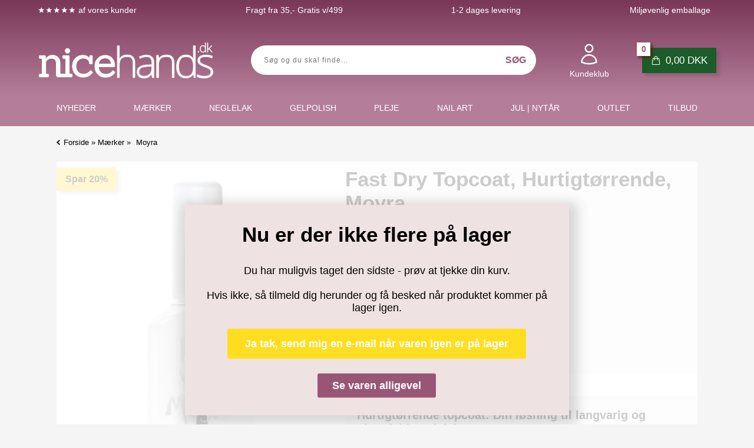

--- FILE ---
content_type: text/html; Charset=UTF-8
request_url: https://www.nicehands.dk/shop/fast-dry-topcoat-hurtigtoerrende-moyra-7906p.html
body_size: 24851
content:
<!DOCTYPE html>
<html lang='da' class="webshop-html" xmlns:fb="http://ogp.me/ns/fb#">
<head>
<title>Fast Dry Topcoat, Hurtigtørrende, Moyra | Holdbar glans</title>
<script type="text/javascript" src="/shop/frontend/public/js/webshop.bundle.jquery.min.js?v=8.112.3215"></script>

<!-- Google Tag Manager -->
<script>(function(w,d,s,l,i){w[l]=w[l]||[];w[l].push({'gtm.start':
new Date().getTime(),event:'gtm.js'});var f=d.getElementsByTagName(s)[0],
j=d.createElement(s),dl=l!='dataLayer'?'&l='+l:'';j.async=true;j.src=
'https://www.googletagmanager.com/gtm.js?id='+i+dl;f.parentNode.insertBefore(j,f);
})(window,document,'script','dataLayer','GTM-PG9JLFT');</script>
<!-- End Google Tag Manager -->
    <meta http-equiv="Content-Type" content="text/html;charset=UTF-8" />
    <meta name="generator" content="DanDomain Webshop" />
    <link rel="canonical" href="https://www.nicehands.dk/shop/fast-dry-topcoat-hurtigtoerrende-moyra-7906p.html"/>
    <link rel="preload" as="image" href="/images/moyra_gyorsszarito_fedolakk.webp" />
    <link rel="image_src" href="https://www.nicehands.dk/images/moyra_gyorsszarito_fedolakk.webp" />
    <meta property="og:title" content="Fast Dry Topcoat, Hurtigt&#248;rrende, Moyra"/>
    <meta property="og:url" content="https://www.nicehands.dk/shop/fast-dry-topcoat-hurtigtoerrende-moyra-7906p.html"/>
    <meta property="og:image" content="https://www.nicehands.dk/images/moyra_gyorsszarito_fedolakk.webp"/>
    <meta name="thumbnail" content="https://www.nicehands.dk/images/moyra_gyorsszarito_fedolakk.webp" />
    <meta name="description" content="Få en hurtigtørrende topcoat fra Moyra, der giver en holdbar og flot shiny overflade til dine neglelak. Perfekt til dig, der ønsker smukke negle.">
<meta name="google-site-verification" content="zGRvffBgu1eKwIHJxJV_e4Peysl4AAacN1uZvYUVzt8">
<meta property="fb:app_id" content="320794285023607" />
<meta property="og:image"  content="https://nicehands.gumlet.io//images/skins/Shopdeluxe/images/facebookShare.jpg" />
    <meta http-equiv="Page-Enter" content="blendTrans(Duration=0)">
    <meta http-equiv="Page-Exit" content="blendTrans(Duration=0)">
    <script type="text/javascript">
        var UsesOwnDoctype = true
        var LanguageID = '26';
        var ReloadBasket = '';
        var MaxBuyMsg = 'Antal må ikke være større end';
        var MinBuyMsg = 'Antal må ikke være mindre end';
        var SelectVarMsg = 'Vælg variant før køb';
        var ProductNumber = 'MoyTop06';
        var ProductVariantMasterID = '';
        var Keyword = '';
        var SelectVarTxt = 'Vælg variant';
        var ShowBasketUrl = '/shop/showbasket.html';
        var CurrencyReturnUrl = '/shop/fast-dry-topcoat-hurtigtoerrende-moyra-7906p.html';
        var ReqVariantSelect = 'true';
        var EnablePicProtect = false;
        var PicprotectMsg = '(c) Nicehands.dk 2024';
        var AddedToBasketMessageTriggered = false;
        var CookiePolicy = {"cookiesRequireConsent":false,"allowTrackingCookies":true,"allowStatisticsCookies":true,"allowFunctionalCookies":true};
        setInterval(function(){SilentAjaxGetRequest(location.href);},900000);
    </script>
<script>
window.dataLayer = window.dataLayer || [];
function gtag(){dataLayer.push(arguments);}
gtag('consent', 'default', {
'ad_storage': 'denied',
'analytics_storage': 'denied',
'ad_user_data': 'denied',
'ad_personalization': 'denied',
'personalization_storage': 'denied',
'functionality_storage': 'denied',
'security_storage': 'granted'
});
</script>

<script src="https://www.googletagmanager.com/gtag/js?id=G-GVS508WN8Y" class="shop-native-gtag-script" async ></script>
<script>
window.dataLayer = window.dataLayer || [];
function gtag(){dataLayer.push(arguments);}
gtag('js', new Date());
gtag('config', 'G-GVS508WN8Y', { 'anonymize_ip': true });
gtag('set', 'ads_data_redaction', true);
gtag('config', 'AW-981392984', { 'anonymize_ip': true,'send_page_view': false });
</script>

<script type="application/javascript" class="ce-script">
!function(f,b,e,v,n,t,s)
{if(f.fbq)return;n=f.fbq=function(){n.callMethod?
n.callMethod.apply(n,arguments):n.queue.push(arguments)};
if(!f._fbq)f._fbq=n;n.push=n;n.loaded=!0;n.version='2.0';
n.queue=[];t=b.createElement(e);t.async=!0;
t.src=v;s=b.getElementsByTagName(e)[0];
s.parentNode.insertBefore(t,s)}(window,document,'script',
'https://connect.facebook.net/en_US/fbevents.js');
fbq('init', '1758138804426905'); 
</script>
<noscript><img height="1" width="1" style="display:none"
src="https://www.facebook.com/tr?id=1758138804426905&ev=PageView&noscript=1"/>
</noscript>
<script type="application/javascript" class="ce-script">fbq('track', 'PageView',{},{eventID: 'A04E4FA5-5FDD-4B44-BFC0-3B9FE6DB7294'});</script>

<script>
  var texts = {
    'add' : 'Tilføj',
    'remove' : 'Fjern'
  };
  var categorytypes = [
	// single eller multi
    {'url':'-91s1.html','type':'single'},
    {'url':'testurl.html','type':'single'}
  ];
  var countdownActive = true;
  var countdownText = 'Vi sender om: ';
  var closingHours = {
      0: null, // sunday
      1: "15:00", // monday
      2: "15:00", // tuesday
      3: "15:00", // wednesday
      4: "15:00", // thursday
      5: "15:00", // friday
      6: null // saturday
  };
</script>

<meta http-equiv="X-UA-Compatible" content="IE=edge">
<meta name="viewport" content="initial-scale=1.0, maximum-scale=5.0, user-scalable=yes">
<link href="/images/skins/Shopdeluxe/css/main.v9.4.7.css?v=9" load="defer" rel="stylesheet" type="text/css">

<script>
  var currencySymbol = 'DKK';
  var fancyboxloaded = false;
  var ismobile = false;
  checkIfMobile();
  window.onresize = function() {
    checkIfMobile()
  }
  function checkIfMobile() {
    if (window.innerWidth <= 880) {
      ismobile = true;
    }
    else {
      ismobile = false;
    } 
  }

  if (window.location.href.indexOf('inspiration') > -1) {
    $('body').addClass('inspiration');
  }
  
  window.profitMetrics = {
    pid: 'BB576CDDD3D23CD2',
    cookieStatisticsConsent: true,
    cookieMarketingConsent: true
  };
</script>
<!--
<link rel="preload" as="image" href="https://nicehands.gumlet.io/images/Gelpolish.webp?width=400&height=400&mode=crop&crop=smart" fetchpriority="high">
<link rel="preload" as="image" href="https://nicehands.gumlet.io//images/Nailpolish.webp?width=400&height=400&mode=crop&crop=smart" fetchpriority="high">
<link rel="preload" as="image" href="https://nicehands.gumlet.io//images/Nail-care.webp?width=400&height=400&mode=crop&crop=smart" fetchpriority="high">
<link rel="preload" as="image" href="https://nicehands.gumlet.io//images/Nailart.webp?width=400&height=400&mode=crop&crop=smart" fetchpriority="high">
<link rel="preload" as="image" href="https://nicehands.gumlet.io//images/Nail-oil.webp?width=400&height=400&mode=crop&crop=smart" fetchpriority="high">
<link rel="preload" as="image" href="https://nicehands.gumlet.io//images/Nail-file.webp?width=400&height=400&mode=crop&crop=smart" fetchpriority="high">
<link rel="preload" as="image" href="https://nicehands.gumlet.io//images/Stamping.webp?width=400&height=400&mode=crop&crop=smart" fetchpriority="high">
<link rel="preload" as="image" href="https://nicehands.gumlet.io//images/Nail-designs.webp?width=400&height=400&mode=crop&crop=smart" fetchpriority="high">
<link rel="preload" as="image" href="https://nicehands.gumlet.io//images/Gelpolish.webp?width=400&height=400&mode=crop&crop=smart" fetchpriority="high">
-->

<script src="https://cdn1.profitmetrics.io/BB576CDDD3D23CD2/bundle.js" defer></script>

<script src="https://plus.bewise.dk/script/7-67-2" async></script>
</head>


<body class="webshop-productinfo webshop-body">

<script defer type="text/javascript" src="/shop/frontend/public/js/webshop.bundle.core.min.js?v=8.117.5220"></script>
<script defer type="text/javascript" src="/shop/frontend/public/js/webshop.bundle.nivoslider.min.js?v=8.117.5220"></script>
<script defer type="text/javascript" src="/shop/frontend/public/js/webshop.bundle.jqueryui.min.js?v=8.117.5220"></script>
<script defer type="text/javascript" src="/shop/frontend/public/js/webshop.bundle.productinfo.min.js?v=8.117.5220"></script>
<!-- Google Tag Manager (noscript) -->
<noscript><iframe src="https://www.googletagmanager.com/ns.html?id=GTM-PG9JLFT"
height="0" width="0" style="display:none;visibility:hidden"></iframe></noscript>
<!-- End Google Tag Manager (noscript) -->
<!--
<nav id="my-menu"></nav>
<div id="PrintContent_DIV" class="PrintContent_DIV"></div>
-->
<div class="wrapper ProductInfo_TD">
  <header>
    <div class="headerTop">
      <section>
        <ul class="usp">
  <li><span class="service"><span style="font-size:14px;color:#fff;">&starf;&starf;&starf;&starf;&starf;</span> af vores kunder</span><small></small></li>
  <li><span class="billigfragt">Fragt fra 35,- Gratis v/499</span><small></small></li>
  <li><span class="billigfragt">1-2 dages levering</span><small></small></li>
  <li><span class="service">Miljøvenlig emballage</span><small></small></li>
</ul><ul class="TopMenu_MenuItems"><li class="TopMenu_MenuItem TopMenu_MenuItem_Idle"><a class="Link_Topmenu Link_Idle_Topmenu" href="/shop/laksikon-udtryk-som-er-nyttige-i-neglelak-verdenen-3680p.html">Laksikon</a></li><li class="TopMenu_MenuItem TopMenu_MenuItem_Idle"><a class="Link_Topmenu Link_Idle_Topmenu" href="/shop/guides-118s1.html">Guides</a></li><li class="TopMenu_MenuItem TopMenu_MenuItem_Idle"><a class="Link_Topmenu Link_Idle_Topmenu" href="/shop/negle-designs-128s1.html">Inspiration <alt="Inspiration og negledesigns"></a></li><li class="TopMenu_MenuItem TopMenu_MenuItem_Idle"><a class="Link_Topmenu Link_Idle_Topmenu" href="/shop/news-ALL-1.html">Nyheder</a></li><li class="TopMenu_MenuItem TopMenu_MenuItem_Idle"><a class="Link_Topmenu Link_Idle_Topmenu" href="/shop/specialoffer-ALL-1.html">Tilbud</a></li><li class="TopMenu_MenuItem TopMenu_MenuItem_Idle"><a class="Link_Topmenu Link_Idle_Topmenu" href="/shop/favorites.html">Mine Favoritter</a></li><li class="TopMenu_MenuItem TopMenu_MenuItem_Idle"><a class="Link_Topmenu Link_Idle_Topmenu" href="/shop/profile.html">Om Nicehands</a></li><li class="TopMenu_MenuItem TopMenu_MenuItem_Idle"><a class="Link_Topmenu Link_Idle_Topmenu" href="/shop/cms-opret-konto.html">Opret konto</a></li><li class="TopMenu_MenuItem TopMenu_MenuItem_Idle"><a class="Link_Topmenu Link_Idle_Topmenu" href="/shop/terms.html">Handelsbetingelser <img src="/images/Graphics/iconsmall.png" loading="lazy" alt="Cookie info" width="10" height="10" style="height:10px;width:10px"></a></li><li class="TopMenu_MenuItem TopMenu_MenuItem_Idle"><a class="Link_Topmenu Link_Idle_Topmenu" href="/shop/cms-shellac.html">Shellac & Gelpolish</a></li><li class="TopMenu_MenuItem TopMenu_MenuItem_Idle"><a class="Link_Topmenu Link_Idle_Topmenu" href="/shop/customer.html">Kundeklub log ind</a></li></ul>
      </section>
    </div>
    <section>
      <div id="btn-menu">
        <svg width="48" height="48" alt="Menu" xmlns="http://www.w3.org/2000/svg" fill="none" viewBox="0 0 24 24" stroke-width="1.5" stroke="currentColor"><path stroke-linecap="round" stroke-linejoin="round" d="M3.75 6.75h16.5M3.75 12h16.5m-16.5 5.25h16.5" /></svg>
      </div>
      <a href="/shop/frontpage.html"><img alt="Alt til neglelak på Nicehands.dk" class="WebShopSkinLogo" src="https://nicehands.gumlet.io/images/Graphics/nicehands_logo_2018_hvidtext.svg" height="65" width="300"></a>
<form id="Search_Form" method="POST" action="/shop/search-1.html">
  <input type="hidden" name="InitSearch" value="1">
  <!--<span class="SearchTitle_SearchPage">Søg og du skal finde</span>-->
  <input name="Keyword" maxlength="50" class="SearchField_SearchPage" placeholder="Søg og du skal finde..." value="" autocomplete="off" type="text">
  <input class="SubmitButton_SearchPage" type="submit" value="Søg">
</form>
      <a class="account" href="/shop/customer.html"><div class="points myPoints"></div><svg alt="Konto" width="30" height="30" xmlns="http://www.w3.org/2000/svg" fill="none" viewBox="0 0 24 24" stroke-width="1.5" stroke="currentColor"><path stroke-linecap="round" stroke-linejoin="round" d="M15.75 6a3.75 3.75 0 11-7.5 0 3.75 3.75 0 017.5 0zM4.501 20.118a7.5 7.5 0 0114.998 0A17.933 17.933 0 0112 21.75c-2.676 0-5.216-.584-7.499-1.632z" /></svg>
<!--<i class="fa fa-user" aria-hidden="true"></i>--><span>Kundeklub</span></a>
      <div class="basket"><div data-payments="/images/Graphics/Logobar.webp" id="basket">
<div id="bp_countdown_49" class="countdown"></div>
<div class="totalproducts">0</div><span id="basketlogo"><svg alt="Kurv" fill="none" height="17" stroke="currentColor" stroke-width="1.5" viewbox="0 0 24 24" width="17" xmlns="http://www.w3.org/2000/svg">
<path d="M15.75 10.5V6a3.75 3.75 0 10-7.5 0v4.5m11.356-1.993l1.263 12c.07.665-.45 1.243-1.119 1.243H4.25a1.125 1.125 0 01-1.12-1.243l1.264-12A1.125 1.125 0 015.513 7.5h12.974c.576 0 1.059.435 1.119 1.007zM8.625 10.5a.375.375 0 11-.75 0 .375.375 0 01.75 0zm7.5 0a.375.375 0 11-.75 0 .375.375 0 01.75 0z" stroke-linecap="round" stroke-linejoin="round"></path>
</svg></span><div class="totalprice"><span id="totalprice">0,00</span> DKK</div>
<div class="basketlink"><A HREF="/shop/showbasket.html">Vis kurv</A></div>
<div class="creditcards"><IMG BORDER="0" ALT="" SRC="/images/Graphics/Logobar.webp"></div><span id="shippingfee"></span></div>
</div>
    </section>
  </header>
  <nav class="productmenu">
    <div id="ProductmenuContainer_DIV" class="ProductmenuContainer_DIV"><span class="Heading_Productmenu Heading_ProductMenu">Produkter</span><style type="text/css">.ProductMenu_MenuItemBold{font-weight:bold;}</style><ul id="ProductMenu_List"><li class="RootCategory_Productmenu has-dropdown"><a href="/shop/brands-91s1.html" class="CategoryLink0_Productmenu Deactiv_Productmenu Deactiv_ProductMenu" title="Mærker"><span class="ProductMenu_MenuItemBold">Mærker</span></a><ul class="dropdown"><li class="SubCategory1_Productmenu"><a href="/shop/a-england-496c1.html" class="CategoryLink1_Productmenu Deactiv_Productmenu Deactiv_ProductMenu" title="A England">A England</a></li><li class="SubCategory1_Productmenu"><a href="/shop/b-loves-plates-491c1.html" class="CategoryLink1_Productmenu Deactiv_Productmenu Deactiv_ProductMenu" title="B. Loves Plates">B. Loves Plates</a></li><li class="SubCategory1_Productmenu"><a href="/shop/clear-jelly-stamper-122c1.html" class="CategoryLink1_Productmenu Deactiv_Productmenu Deactiv_ProductMenu" title="Clear Jelly Stamper">Clear Jelly Stamper</a></li><li class="SubCategory1_Productmenu has-dropdown"><a href="/shop/cnd-466s1.html" class="CategoryLink1_Productmenu Deactiv_Productmenu Deactiv_ProductMenu" title="CND"><span class="ProductMenu_MenuItemBold">CND</span></a><ul class="dropdown"><li class="SubCategory2_Productmenu"><a href="/shop/autumn-addict-cnd-vinylux-349c1.html" class="CategoryLink2_Productmenu Deactiv_Productmenu Deactiv_ProductMenu" title="CND Vinylux Autumn Addict Kollektion">CND Vinylux Autumn Addict Kollektion</a></li></ul></li><li class="SubCategory1_Productmenu"><a href="/shop/color-club-neglelak-59c1.html" class="CategoryLink1_Productmenu Deactiv_Productmenu Deactiv_ProductMenu" title="Color Club">Color Club</a></li><li class="SubCategory1_Productmenu"><a href="/shop/colour-alike-92c1.html" class="CategoryLink1_Productmenu Deactiv_Productmenu Deactiv_ProductMenu" title="Colour Alike">Colour Alike</a></li><li class="SubCategory1_Productmenu"><a href="/shop/comfort-zone-hudpleje-341c1.html" class="CategoryLink1_Productmenu Deactiv_Productmenu Deactiv_ProductMenu" title="Comfort Zone">Comfort Zone</a></li><li class="SubCategory1_Productmenu"><a href="/shop/dadi-oil-151c1.html" class="CategoryLink1_Productmenu Deactiv_Productmenu Deactiv_ProductMenu" title="Dadi' Oil">Dadi' Oil</a></li><li class="SubCategory1_Productmenu"><a href="/shop/eurofashion-115c1.html" class="CategoryLink1_Productmenu Deactiv_Productmenu Deactiv_ProductMenu" title="Eurofashion">Eurofashion</a></li><li class="SubCategory1_Productmenu"><a href="/shop/herome-152c1.html" class="CategoryLink1_Productmenu Deactiv_Productmenu Deactiv_ProductMenu" title="Herôme">Herôme</a></li><li class="SubCategory1_Productmenu has-dropdown"><a href="/shop/le-mini-macaron-157s1.html" class="CategoryLink1_Productmenu Deactiv_Productmenu Deactiv_ProductMenu" title="Le Mini Macaron"><span class="ProductMenu_MenuItemBold">Le Mini Macaron</span></a><ul class="dropdown"></ul></li><li class="SubCategory1_Productmenu"><a href="/shop/mini-mani-moo-488c1.html" class="CategoryLink1_Productmenu Deactiv_Productmenu Deactiv_ProductMenu" title="Mini Mani Moo">Mini Mani Moo</a></li><li class="SubCategory1_Productmenu"><a href="/shop/molly-lac-gel-polish-474c1.html" class="CategoryLink1_Productmenu Deactiv_Productmenu Deactiv_ProductMenu" title="Molly Lac">Molly Lac</a></li><li class="SubCategory1_Productmenu"><a href="/shop/molly-nails-509c1.html" class="CategoryLink1_Productmenu Deactiv_Productmenu Deactiv_ProductMenu" title="Molly Nails">Molly Nails</a></li><li class="SubCategory1_Productmenu active"><a name="ActiveCategory_A" ID="ActiveCategory_A"></a><a href="/shop/moyra-108c1.html" class="CategoryLink1_Productmenu Activ_Productmenu Activ_ProductMenu" title="Moyra">Moyra</a></li><li class="SubCategory1_Productmenu"><a href="/shop/moyra-gen-z-515c1.html" class="CategoryLink1_Productmenu Deactiv_Productmenu Deactiv_ProductMenu" title="Moyra Gen Z">Moyra Gen Z</a></li><li class="SubCategory1_Productmenu"><a href="/shop/nail-diva-149c1.html" class="CategoryLink1_Productmenu Deactiv_Productmenu Deactiv_ProductMenu" title="Nail Diva">Nail Diva</a></li><li class="SubCategory1_Productmenu"><a href="/shop/opi-neglelak-64c1.html" class="CategoryLink1_Productmenu Deactiv_Productmenu Deactiv_ProductMenu" title="OPI">OPI</a></li><li class="SubCategory1_Productmenu"><a href="/shop/picture-polish-127c1.html" class="CategoryLink1_Productmenu Deactiv_Productmenu Deactiv_ProductMenu" title="Picture Polish">Picture Polish</a></li><li class="SubCategory1_Productmenu"><a href="/shop/piggy-paint-389c1.html" class="CategoryLink1_Productmenu Deactiv_Productmenu Deactiv_ProductMenu" title="Piggy Paint">Piggy Paint</a></li><li class="SubCategory1_Productmenu"><a href="/shop/sophi-358c1.html" class="CategoryLink1_Productmenu Deactiv_Productmenu Deactiv_ProductMenu" title="SOPHi">SOPHi</a></li><li class="SubCategory1_Productmenu has-dropdown"><a href="/shop/whats-up-nails-126s1.html" class="CategoryLink1_Productmenu Deactiv_Productmenu Deactiv_ProductMenu" title="Whats Up Nails"><span class="ProductMenu_MenuItemBold">Whats Up Nails</span></a><ul class="dropdown"><li class="SubCategory2_Productmenu"><a href="/shop/hideaway-ridge-filler-537c1.html" class="CategoryLink2_Productmenu Deactiv_Productmenu Deactiv_ProductMenu" title="Hideaway Ridge filler basecoat">Hideaway Ridge filler basecoat</a></li><li class="SubCategory2_Productmenu"><a href="/shop/whats-up-nails-neglelak-510c1.html" class="CategoryLink2_Productmenu Deactiv_Productmenu Deactiv_ProductMenu" title="Whats Up Nails Neglelak">Whats Up Nails Neglelak</a></li><li class="SubCategory2_Productmenu"><a href="/shop/whats-up-nails-536c1.html" class="CategoryLink2_Productmenu Deactiv_Productmenu Deactiv_ProductMenu" title="Whats up Nails neglepleje">Whats up Nails neglepleje</a></li><li class="SubCategory2_Productmenu"><a href="/shop/whats-up-nails-stamping-neglelak-511c1.html" class="CategoryLink2_Productmenu Deactiv_Productmenu Deactiv_ProductMenu" title="Whats Up Nails Stamping neglelak">Whats Up Nails Stamping neglelak</a></li><li class="SubCategory2_Productmenu"><a href="/shop/whats-up-nails-521c1.html" class="CategoryLink2_Productmenu Deactiv_Productmenu Deactiv_ProductMenu" title="Whats up Nails Stampingplader">Whats up Nails Stampingplader</a></li><li class="SubCategory2_Productmenu"><a href="/shop/whats-up-nails-522c1.html" class="CategoryLink2_Productmenu Deactiv_Productmenu Deactiv_ProductMenu" title="Whats up Nails Stencils">Whats up Nails Stencils</a></li><li class="SubCategory2_Productmenu"><a href="/shop/whats-up-nails-535c1.html" class="CategoryLink2_Productmenu Deactiv_Productmenu Deactiv_ProductMenu" title="Whats up Nails tilbehør">Whats up Nails tilbehør</a></li></ul></li><li class="SubCategory1_Productmenu"><a href="/shop/zoya-neglelak-69c1.html" class="CategoryLink1_Productmenu Deactiv_Productmenu Deactiv_ProductMenu" title="ZOYA">ZOYA</a></li></ul></li><li class="RootCategory_Productmenu has-dropdown"><a href="/shop/neglelak-28s1.html" class="CategoryLink0_Productmenu Deactiv_Productmenu Deactiv_ProductMenu" title="Neglelak"><span class="ProductMenu_MenuItemBold">Neglelak</span></a><ul class="dropdown"><li class="SubCategory1_Productmenu has-dropdown"><a href="/shop/neglelak-maerker-323s1.html" class="CategoryLink1_Productmenu Deactiv_Productmenu Deactiv_ProductMenu" title="Neglelak mærker"><span class="ProductMenu_MenuItemBold">Neglelak mærker</span></a><ul class="dropdown"><li class="SubCategory2_Productmenu"><a href="/shop/a-england-496c1.html" class="CategoryLink2_Productmenu Deactiv_Productmenu Deactiv_ProductMenu" title="A England">A England</a></li><li class="SubCategory2_Productmenu"><a href="/shop/boerne-neglelak-328c1.html" class="CategoryLink2_Productmenu Deactiv_Productmenu Deactiv_ProductMenu" title="Børne neglelak">Børne neglelak</a></li><li class="SubCategory2_Productmenu has-dropdown"><a href="/shop/cnd-vinylux-neglelak-3s1.html" class="CategoryLink2_Productmenu Deactiv_Productmenu Deactiv_ProductMenu" title="CND Vinylux"><span class="ProductMenu_MenuItemBold">CND Vinylux</span></a><ul class="dropdown"></ul></li><li class="SubCategory2_Productmenu"><a href="/shop/cnd-vinylux-long-wear-topcoat-319c1.html" class="CategoryLink2_Productmenu Deactiv_Productmenu Deactiv_ProductMenu" title="CND Vinylux Long Wear Topcoat">CND Vinylux Long Wear Topcoat</a></li><li class="SubCategory2_Productmenu"><a href="/shop/color-club-neglelak-59c1.html" class="CategoryLink2_Productmenu Deactiv_Productmenu Deactiv_ProductMenu" title="Color Club">Color Club</a></li><li class="SubCategory2_Productmenu"><a href="/shop/color-club-waterbased-320c1.html" class="CategoryLink2_Productmenu Deactiv_Productmenu Deactiv_ProductMenu" title="Color Club waterbased">Color Club waterbased</a></li><li class="SubCategory2_Productmenu"><a href="/shop/colour-alike-92c1.html" class="CategoryLink2_Productmenu Deactiv_Productmenu Deactiv_ProductMenu" title="Colour Alike">Colour Alike</a></li><li class="SubCategory2_Productmenu"><a href="/shop/inm-504c1.html" class="CategoryLink2_Productmenu Deactiv_Productmenu Deactiv_ProductMenu" title="INM">INM</a></li><li class="SubCategory2_Productmenu"><a href="/shop/moyra-gel-look-neglelak-322c1.html" class="CategoryLink2_Productmenu Deactiv_Productmenu Deactiv_ProductMenu" title="Moyra Gel Look neglelak">Moyra Gel Look neglelak</a></li><li class="SubCategory2_Productmenu"><a href="/shop/moyra-gen-z-515c1.html" class="CategoryLink2_Productmenu Deactiv_Productmenu Deactiv_ProductMenu" title="Moyra Gen Z">Moyra Gen Z</a></li><li class="SubCategory2_Productmenu"><a href="/shop/neglelak-til-gravide-197c1.html" class="CategoryLink2_Productmenu Deactiv_Productmenu Deactiv_ProductMenu" title="Neglelak til gravide">Neglelak til gravide</a></li><li class="SubCategory2_Productmenu"><a href="/shop/opi-neglelak-64c1.html" class="CategoryLink2_Productmenu Deactiv_Productmenu Deactiv_ProductMenu" title="OPI">OPI</a></li><li class="SubCategory2_Productmenu"><a href="/shop/picture-polish-127c1.html" class="CategoryLink2_Productmenu Deactiv_Productmenu Deactiv_ProductMenu" title="Picture Polish">Picture Polish</a></li><li class="SubCategory2_Productmenu"><a href="/shop/piggy-paint-389c1.html" class="CategoryLink2_Productmenu Deactiv_Productmenu Deactiv_ProductMenu" title="Piggy Paint">Piggy Paint</a></li><li class="SubCategory2_Productmenu"><a href="/shop/sophi-358c1.html" class="CategoryLink2_Productmenu Deactiv_Productmenu Deactiv_ProductMenu" title="SOPHi">SOPHi</a></li><li class="SubCategory2_Productmenu"><a href="/shop/whats-up-nails-neglelak-510c1.html" class="CategoryLink2_Productmenu Deactiv_Productmenu Deactiv_ProductMenu" title="Whats Up Nails Neglelak">Whats Up Nails Neglelak</a></li><li class="SubCategory2_Productmenu"><a href="/shop/zoya-neglelak-69c1.html" class="CategoryLink2_Productmenu Deactiv_Productmenu Deactiv_ProductMenu" title="ZOYA">ZOYA</a></li></ul></li><li class="SubCategory1_Productmenu has-dropdown"><a href="/shop/neglelak-farver-163s1.html" class="CategoryLink1_Productmenu Deactiv_Productmenu Deactiv_ProductMenu" title="Neglelak farver"><span class="ProductMenu_MenuItemBold">Neglelak farver</span></a><ul class="dropdown"><li class="SubCategory2_Productmenu"><a href="/shop/blaa-neglelak-166c1.html" class="CategoryLink2_Productmenu Deactiv_Productmenu Deactiv_ProductMenu" title="Blå neglelak">Blå neglelak</a></li><li class="SubCategory2_Productmenu"><a href="/shop/brun-neglelak-178c1.html" class="CategoryLink2_Productmenu Deactiv_Productmenu Deactiv_ProductMenu" title="Brun neglelak">Brun neglelak</a></li><li class="SubCategory2_Productmenu"><a href="/shop/groen-neglelak-164c1.html" class="CategoryLink2_Productmenu Deactiv_Productmenu Deactiv_ProductMenu" title="Grøn neglelak">Grøn neglelak</a></li><li class="SubCategory2_Productmenu"><a href="/shop/graa-neglelak-176c1.html" class="CategoryLink2_Productmenu Deactiv_Productmenu Deactiv_ProductMenu" title="Grå neglelak">Grå neglelak</a></li><li class="SubCategory2_Productmenu"><a href="/shop/gul-neglelak-165c1.html" class="CategoryLink2_Productmenu Deactiv_Productmenu Deactiv_ProductMenu" title="Gul neglelak">Gul neglelak</a></li><li class="SubCategory2_Productmenu"><a href="/shop/guld-neglelak-170c1.html" class="CategoryLink2_Productmenu Deactiv_Productmenu Deactiv_ProductMenu" title="Guld neglelak">Guld neglelak</a></li><li class="SubCategory2_Productmenu"><a href="/shop/hvid-neglelak-199c1.html" class="CategoryLink2_Productmenu Deactiv_Productmenu Deactiv_ProductMenu" title="Hvid neglelak">Hvid neglelak</a></li><li class="SubCategory2_Productmenu"><a href="/shop/koral-neglelak-179c1.html" class="CategoryLink2_Productmenu Deactiv_Productmenu Deactiv_ProductMenu" title="Koral neglelak">Koral neglelak</a></li><li class="SubCategory2_Productmenu"><a href="/shop/lilla-neglelak-316c1.html" class="CategoryLink2_Productmenu Deactiv_Productmenu Deactiv_ProductMenu" title="Lilla neglelak">Lilla neglelak</a></li><li class="SubCategory2_Productmenu"><a href="/shop/lyseroed-neglelak-169c1.html" class="CategoryLink2_Productmenu Deactiv_Productmenu Deactiv_ProductMenu" title="Lyserød neglelak">Lyserød neglelak</a></li><li class="SubCategory2_Productmenu"><a href="/shop/nude-neglelak-198c1.html" class="CategoryLink2_Productmenu Deactiv_Productmenu Deactiv_ProductMenu" title="Nude neglelak">Nude neglelak</a></li><li class="SubCategory2_Productmenu"><a href="/shop/orange-neglelak-324c1.html" class="CategoryLink2_Productmenu Deactiv_Productmenu Deactiv_ProductMenu" title="Orange neglelak">Orange neglelak</a></li><li class="SubCategory2_Productmenu"><a href="/shop/pink-neglelak-168c1.html" class="CategoryLink2_Productmenu Deactiv_Productmenu Deactiv_ProductMenu" title="Pink neglelak">Pink neglelak</a></li><li class="SubCategory2_Productmenu"><a href="/shop/rosa-neglelak-414c1.html" class="CategoryLink2_Productmenu Deactiv_Productmenu Deactiv_ProductMenu" title="Rosa neglelak ">Rosa neglelak </a></li><li class="SubCategory2_Productmenu"><a href="/shop/roed-neglelak-171c1.html" class="CategoryLink2_Productmenu Deactiv_Productmenu Deactiv_ProductMenu" title="Rød neglelak">Rød neglelak</a></li><li class="SubCategory2_Productmenu"><a href="/shop/sort-neglelak-167c1.html" class="CategoryLink2_Productmenu Deactiv_Productmenu Deactiv_ProductMenu" title="Sort neglelak">Sort neglelak</a></li><li class="SubCategory2_Productmenu"><a href="/shop/soelv-neglelak-177c1.html" class="CategoryLink2_Productmenu Deactiv_Productmenu Deactiv_ProductMenu" title="Sølv neglelak">Sølv neglelak</a></li><li class="SubCategory2_Productmenu"><a href="/shop/turkis-neglelak-498c1.html" class="CategoryLink2_Productmenu Deactiv_Productmenu Deactiv_ProductMenu" title="Turkis neglelak">Turkis neglelak</a></li></ul></li><li class="SubCategory1_Productmenu has-dropdown"><a href="/shop/neglelak-effekter-467s1.html" class="CategoryLink1_Productmenu Deactiv_Productmenu Deactiv_ProductMenu" title="Neglelak effekter"><span class="ProductMenu_MenuItemBold">Neglelak effekter</span></a><ul class="dropdown"><li class="SubCategory2_Productmenu"><a href="/shop/cat-eye-effekt-524c1.html" class="CategoryLink2_Productmenu Deactiv_Productmenu Deactiv_ProductMenu" title="Cat Eye effekt neglelak">Cat Eye effekt neglelak</a></li><li class="SubCategory2_Productmenu"><a href="/shop/chrome-neglelak-172c1.html" class="CategoryLink2_Productmenu Deactiv_Productmenu Deactiv_ProductMenu" title="Chrome neglelak">Chrome neglelak</a></li><li class="SubCategory2_Productmenu"><a href="/shop/creme-neglelak-209c1.html" class="CategoryLink2_Productmenu Deactiv_Productmenu Deactiv_ProductMenu" title="Creme neglelak">Creme neglelak</a></li><li class="SubCategory2_Productmenu"><a href="/shop/flash-effekt-523c1.html" class="CategoryLink2_Productmenu Deactiv_Productmenu Deactiv_ProductMenu" title="Flash Effekt">Flash Effekt</a></li><li class="SubCategory2_Productmenu"><a href="/shop/glimmer-glitter-neglelak-174c1.html" class="CategoryLink2_Productmenu Deactiv_Productmenu Deactiv_ProductMenu" title="Glimmer & glitter neglelak">Glimmer & glitter neglelak</a></li><li class="SubCategory2_Productmenu"><a href="/shop/holografisk-neglelak-173c1.html" class="CategoryLink2_Productmenu Deactiv_Productmenu Deactiv_ProductMenu" title="Holografisk neglelak">Holografisk neglelak</a></li><li class="SubCategory2_Productmenu"><a href="/shop/magnetisk-neglelak-519c1.html" class="CategoryLink2_Productmenu Deactiv_Productmenu Deactiv_ProductMenu" title="Magnetisk neglelak">Magnetisk neglelak</a></li><li class="SubCategory2_Productmenu"><a href="/shop/mat-neglelak-196c1.html" class="CategoryLink2_Productmenu Deactiv_Productmenu Deactiv_ProductMenu" title="Mat neglelak">Mat neglelak</a></li><li class="SubCategory2_Productmenu"><a href="/shop/metallisk-neglelak-416c1.html" class="CategoryLink2_Productmenu Deactiv_Productmenu Deactiv_ProductMenu" title="Metallisk neglelak">Metallisk neglelak</a></li><li class="SubCategory2_Productmenu"><a href="/shop/neon-neglelak-415c1.html" class="CategoryLink2_Productmenu Deactiv_Productmenu Deactiv_ProductMenu" title="Neon neglelak">Neon neglelak</a></li><li class="SubCategory2_Productmenu"><a href="/shop/pastel-neglelak-376c1.html" class="CategoryLink2_Productmenu Deactiv_Productmenu Deactiv_ProductMenu" title="Pastel neglelak">Pastel neglelak</a></li><li class="SubCategory2_Productmenu"><a href="/shop/perlemor-neglelak-497c1.html" class="CategoryLink2_Productmenu Deactiv_Productmenu Deactiv_ProductMenu" title="Perlemor neglelak">Perlemor neglelak</a></li><li class="SubCategory2_Productmenu"><a href="/shop/shimmer-neglelak-175c1.html" class="CategoryLink2_Productmenu Deactiv_Productmenu Deactiv_ProductMenu" title="Shimmer neglelak">Shimmer neglelak</a></li><li class="SubCategory2_Productmenu"><a href="/shop/termo-neglelak-520c1.html" class="CategoryLink2_Productmenu Deactiv_Productmenu Deactiv_ProductMenu" title="Termo neglelak">Termo neglelak</a></li></ul></li><li class="SubCategory1_Productmenu has-dropdown"><a href="/shop/tilbehoer-til-neglelak-355s1.html" class="CategoryLink1_Productmenu Deactiv_Productmenu Deactiv_ProductMenu" title="Tilbehør til neglelak"><span class="ProductMenu_MenuItemBold">Tilbehør til neglelak</span></a><ul class="dropdown"><li class="SubCategory2_Productmenu"><a href="/shop/belysning-til-neglebord-540c1.html" class="CategoryLink2_Productmenu Deactiv_Productmenu Deactiv_ProductMenu" title="Belysning til neglebord">Belysning til neglebord</a></li><li class="SubCategory2_Productmenu"><a href="/shop/hurtigtoerring-af-neglelak-140c1.html" class="CategoryLink2_Productmenu Deactiv_Productmenu Deactiv_ProductMenu" title="Hurtigtørring af neglelak">Hurtigtørring af neglelak</a></li><li class="SubCategory2_Productmenu"><a href="/shop/neglebaandsskubbere-382c1.html" class="CategoryLink2_Productmenu Deactiv_Productmenu Deactiv_ProductMenu" title="Neglebåndsskubbere">Neglebåndsskubbere</a></li><li class="SubCategory2_Productmenu"><a href="/shop/neglelakfjerner-132c1.html" class="CategoryLink2_Productmenu Deactiv_Productmenu Deactiv_ProductMenu" title="Neglelakfjerner">Neglelakfjerner</a></li><li class="SubCategory2_Productmenu"><a href="/shop/neglelakfortynder-138c1.html" class="CategoryLink2_Productmenu Deactiv_Productmenu Deactiv_ProductMenu" title="Neglelakfortynder">Neglelakfortynder</a></li><li class="SubCategory2_Productmenu"><a href="/shop/opbevaring-til-neglelak-512c1.html" class="CategoryLink2_Productmenu Deactiv_Productmenu Deactiv_ProductMenu" title="Opbevaring til neglelak">Opbevaring til neglelak</a></li><li class="SubCategory2_Productmenu"><a href="/shop/base--topcoats-66c1.html" class="CategoryLink2_Productmenu Deactiv_Productmenu Deactiv_ProductMenu" title="Base- & topcoats">Base- & topcoats</a></li></ul></li><li class="SubCategory1_Productmenu has-dropdown"><a href="/shop/vandbaseret-neglelak-357s1.html" class="CategoryLink1_Productmenu Deactiv_Productmenu Deactiv_ProductMenu" title="Vandbaseret neglelak"><span class="ProductMenu_MenuItemBold">Vandbaseret neglelak</span></a><ul class="dropdown"><li class="SubCategory2_Productmenu"><a href="/shop/boerne-neglelak-328c1.html" class="CategoryLink2_Productmenu Deactiv_Productmenu Deactiv_ProductMenu" title="Børne neglelak">Børne neglelak</a></li><li class="SubCategory2_Productmenu"><a href="/shop/color-club-waterbased-320c1.html" class="CategoryLink2_Productmenu Deactiv_Productmenu Deactiv_ProductMenu" title="Color Club waterbased">Color Club waterbased</a></li><li class="SubCategory2_Productmenu"><a href="/shop/piggy-paint-389c1.html" class="CategoryLink2_Productmenu Deactiv_Productmenu Deactiv_ProductMenu" title="Piggy Paint">Piggy Paint</a></li><li class="SubCategory2_Productmenu"><a href="/shop/sophi-358c1.html" class="CategoryLink2_Productmenu Deactiv_Productmenu Deactiv_ProductMenu" title="SOPHi">SOPHi</a></li></ul></li></ul></li><li class="RootCategory_Productmenu has-dropdown"><a href="/shop/gelpolish-156s1.html" class="CategoryLink0_Productmenu Deactiv_Productmenu Deactiv_ProductMenu" title="Gelpolish"><span class="ProductMenu_MenuItemBold">Gelpolish</span></a><ul class="dropdown"><li class="SubCategory1_Productmenu has-dropdown"><a href="/shop/gelpolish-maerker-419s1.html" class="CategoryLink1_Productmenu Deactiv_Productmenu Deactiv_ProductMenu" title="Gelpolish mærker"><span class="ProductMenu_MenuItemBold">Gelpolish mærker</span></a><ul class="dropdown"><li class="SubCategory2_Productmenu has-dropdown"><a href="/shop/le-mini-macaron-157s1.html" class="CategoryLink2_Productmenu Deactiv_Productmenu Deactiv_ProductMenu" title="Le Mini Macaron"><span class="ProductMenu_MenuItemBold">Le Mini Macaron</span></a><ul class="dropdown"></ul></li><li class="SubCategory2_Productmenu"><a href="/shop/molly-lac-gel-polish-474c1.html" class="CategoryLink2_Productmenu Deactiv_Productmenu Deactiv_ProductMenu" title="Molly Lac">Molly Lac</a></li><li class="SubCategory2_Productmenu"><a href="/shop/molly-nails-509c1.html" class="CategoryLink2_Productmenu Deactiv_Productmenu Deactiv_ProductMenu" title="Molly Nails">Molly Nails</a></li><li class="SubCategory2_Productmenu"><a href="/shop/moyra-flexi-fiber-410c1.html" class="CategoryLink2_Productmenu Deactiv_Productmenu Deactiv_ProductMenu" title="Moyra Flexi Fiber">Moyra Flexi Fiber</a></li></ul></li><li class="SubCategory1_Productmenu has-dropdown"><a href="/shop/gelpolish-farver-420s1.html" class="CategoryLink1_Productmenu Deactiv_Productmenu Deactiv_ProductMenu" title="Gelpolish farver"><span class="ProductMenu_MenuItemBold">Gelpolish farver</span></a><ul class="dropdown"><li class="SubCategory2_Productmenu"><a href="/shop/blaa-gelpolish-429c1.html" class="CategoryLink2_Productmenu Deactiv_Productmenu Deactiv_ProductMenu" title="Blå gelpolish">Blå gelpolish</a></li><li class="SubCategory2_Productmenu"><a href="/shop/brun-gelpolish-430c1.html" class="CategoryLink2_Productmenu Deactiv_Productmenu Deactiv_ProductMenu" title="Brun gelpolish">Brun gelpolish</a></li><li class="SubCategory2_Productmenu"><a href="/shop/groen-gelpolish-428c1.html" class="CategoryLink2_Productmenu Deactiv_Productmenu Deactiv_ProductMenu" title="Grøn gelpolish">Grøn gelpolish</a></li><li class="SubCategory2_Productmenu"><a href="/shop/graa-gelpolish-431c1.html" class="CategoryLink2_Productmenu Deactiv_Productmenu Deactiv_ProductMenu" title="Grå gelpolish">Grå gelpolish</a></li><li class="SubCategory2_Productmenu"><a href="/shop/gul-gelpolish-427c1.html" class="CategoryLink2_Productmenu Deactiv_Productmenu Deactiv_ProductMenu" title="Gul gelpolish">Gul gelpolish</a></li><li class="SubCategory2_Productmenu"><a href="/shop/guld-gelpolish-432c1.html" class="CategoryLink2_Productmenu Deactiv_Productmenu Deactiv_ProductMenu" title="Guld gelpolish">Guld gelpolish</a></li><li class="SubCategory2_Productmenu"><a href="/shop/hvid-gelpolish-433c1.html" class="CategoryLink2_Productmenu Deactiv_Productmenu Deactiv_ProductMenu" title="Hvid gelpolish">Hvid gelpolish</a></li><li class="SubCategory2_Productmenu"><a href="/shop/kobber-gelpolish-461c1.html" class="CategoryLink2_Productmenu Deactiv_Productmenu Deactiv_ProductMenu" title="Kobber gelpolish">Kobber gelpolish</a></li><li class="SubCategory2_Productmenu"><a href="/shop/koral-gelpolish-438c1.html" class="CategoryLink2_Productmenu Deactiv_Productmenu Deactiv_ProductMenu" title="Koral gelpolish">Koral gelpolish</a></li><li class="SubCategory2_Productmenu"><a href="/shop/lilla-gelpolish-434c1.html" class="CategoryLink2_Productmenu Deactiv_Productmenu Deactiv_ProductMenu" title="Lilla Gelpolish">Lilla Gelpolish</a></li><li class="SubCategory2_Productmenu"><a href="/shop/lyseroed-gelpolish-435c1.html" class="CategoryLink2_Productmenu Deactiv_Productmenu Deactiv_ProductMenu" title="Lyserød gelpolish">Lyserød gelpolish</a></li><li class="SubCategory2_Productmenu"><a href="/shop/neon-gelpolish-459c1.html" class="CategoryLink2_Productmenu Deactiv_Productmenu Deactiv_ProductMenu" title="Neon gelpolish">Neon gelpolish</a></li><li class="SubCategory2_Productmenu"><a href="/shop/nude-gelpolish-465c1.html" class="CategoryLink2_Productmenu Deactiv_Productmenu Deactiv_ProductMenu" title="Nude gelpolish">Nude gelpolish</a></li><li class="SubCategory2_Productmenu"><a href="/shop/orange-gelpolish-436c1.html" class="CategoryLink2_Productmenu Deactiv_Productmenu Deactiv_ProductMenu" title="Orange gelpolish">Orange gelpolish</a></li><li class="SubCategory2_Productmenu"><a href="/shop/pastel-gelpolish-460c1.html" class="CategoryLink2_Productmenu Deactiv_Productmenu Deactiv_ProductMenu" title="Pastel gelpolish">Pastel gelpolish</a></li><li class="SubCategory2_Productmenu"><a href="/shop/pink-gelpolish-437c1.html" class="CategoryLink2_Productmenu Deactiv_Productmenu Deactiv_ProductMenu" title="Pink gelpolish">Pink gelpolish</a></li><li class="SubCategory2_Productmenu"><a href="/shop/rosa-gelpolish-456c1.html" class="CategoryLink2_Productmenu Deactiv_Productmenu Deactiv_ProductMenu" title="Rosa gelpolish">Rosa gelpolish</a></li><li class="SubCategory2_Productmenu"><a href="/shop/roed-gelpolish-426c1.html" class="CategoryLink2_Productmenu Deactiv_Productmenu Deactiv_ProductMenu" title="Rød gelpolish">Rød gelpolish</a></li><li class="SubCategory2_Productmenu"><a href="/shop/sort-gelpolish-440c1.html" class="CategoryLink2_Productmenu Deactiv_Productmenu Deactiv_ProductMenu" title="Sort gelpolish">Sort gelpolish</a></li><li class="SubCategory2_Productmenu"><a href="/shop/soelv-gelpolish-439c1.html" class="CategoryLink2_Productmenu Deactiv_Productmenu Deactiv_ProductMenu" title="Sølv gelpolish">Sølv gelpolish</a></li></ul></li><li class="SubCategory1_Productmenu has-dropdown"><a href="/shop/gelpolish-effekter-425s1.html" class="CategoryLink1_Productmenu Deactiv_Productmenu Deactiv_ProductMenu" title="Gelpolish effekter"><span class="ProductMenu_MenuItemBold">Gelpolish effekter</span></a><ul class="dropdown"><li class="SubCategory2_Productmenu"><a href="/shop/cat-eye-gelpolish-447c1.html" class="CategoryLink2_Productmenu Deactiv_Productmenu Deactiv_ProductMenu" title="Cat Eye gelpolish">Cat Eye gelpolish</a></li><li class="SubCategory2_Productmenu"><a href="/shop/flash-effekt-gelpolish-477c1.html" class="CategoryLink2_Productmenu Deactiv_Productmenu Deactiv_ProductMenu" title="Flash effekt gelpolish">Flash effekt gelpolish</a></li><li class="SubCategory2_Productmenu"><a href="/shop/gennemsigtig-gelpolish-453c1.html" class="CategoryLink2_Productmenu Deactiv_Productmenu Deactiv_ProductMenu" title="Gennemsigtig gelpolish">Gennemsigtig gelpolish</a></li><li class="SubCategory2_Productmenu"><a href="/shop/glimmer-gelpolish-448c1.html" class="CategoryLink2_Productmenu Deactiv_Productmenu Deactiv_ProductMenu" title="Glimmer gelpolish">Glimmer gelpolish</a></li><li class="SubCategory2_Productmenu"><a href="/shop/halvdaekkende-gelpolish-452c1.html" class="CategoryLink2_Productmenu Deactiv_Productmenu Deactiv_ProductMenu" title="Halvdækkende gelpolish">Halvdækkende gelpolish</a></li><li class="SubCategory2_Productmenu"><a href="/shop/heldaekkende-gelpolish-451c1.html" class="CategoryLink2_Productmenu Deactiv_Productmenu Deactiv_ProductMenu" title="Heldækkende gelpolish">Heldækkende gelpolish</a></li><li class="SubCategory2_Productmenu"><a href="/shop/holografisk-gelpolish-449c1.html" class="CategoryLink2_Productmenu Deactiv_Productmenu Deactiv_ProductMenu" title="Holografisk gelpolish">Holografisk gelpolish</a></li><li class="SubCategory2_Productmenu"><a href="/shop/mat-gelpolish-457c1.html" class="CategoryLink2_Productmenu Deactiv_Productmenu Deactiv_ProductMenu" title="Mat gelpolish">Mat gelpolish</a></li><li class="SubCategory2_Productmenu"><a href="/shop/metallisk-gelpolish-450c1.html" class="CategoryLink2_Productmenu Deactiv_Productmenu Deactiv_ProductMenu" title="Metallisk gelpolish">Metallisk gelpolish</a></li><li class="SubCategory2_Productmenu"><a href="/shop/perlemor-gelpolish-458c1.html" class="CategoryLink2_Productmenu Deactiv_Productmenu Deactiv_ProductMenu" title="Perlemor gelpolish">Perlemor gelpolish</a></li><li class="SubCategory2_Productmenu"><a href="/shop/selvlysende-gelpolish-489c1.html" class="CategoryLink2_Productmenu Deactiv_Productmenu Deactiv_ProductMenu" title="Selvlysende gelpolish">Selvlysende gelpolish</a></li><li class="SubCategory2_Productmenu"><a href="/shop/shimmer-gelpolish-462c1.html" class="CategoryLink2_Productmenu Deactiv_Productmenu Deactiv_ProductMenu" title="Shimmer gelpolish">Shimmer gelpolish</a></li><li class="SubCategory2_Productmenu"><a href="/shop/thermo-effekt-gelpolish-476c1.html" class="CategoryLink2_Productmenu Deactiv_Productmenu Deactiv_ProductMenu" title="Thermo effekt gelpolish">Thermo effekt gelpolish</a></li><li class="SubCategory2_Productmenu"><a href="/shop/thermo-flash-effekt-gelpolish-475c1.html" class="CategoryLink2_Productmenu Deactiv_Productmenu Deactiv_ProductMenu" title="Thermo Flash effekt gelpolish">Thermo Flash effekt gelpolish</a></li></ul></li><li class="SubCategory1_Productmenu has-dropdown"><a href="/shop/hema-fri-gelpolish-483s1.html" class="CategoryLink1_Productmenu Deactiv_Productmenu Deactiv_ProductMenu" title="Hema Fri gelpolish"><span class="ProductMenu_MenuItemBold">Hema Fri gelpolish</span></a><ul class="dropdown"><li class="SubCategory2_Productmenu"><a href="/shop/hema-fri-basecoat-485c1.html" class="CategoryLink2_Productmenu Deactiv_Productmenu Deactiv_ProductMenu" title="Hema Fri basecoat">Hema Fri basecoat</a></li><li class="SubCategory2_Productmenu"><a href="/shop/hema-fri-gelpolish-486c1.html" class="CategoryLink2_Productmenu Deactiv_Productmenu Deactiv_ProductMenu" title="Hema Fri gelpolish farver">Hema Fri gelpolish farver</a></li><li class="SubCategory2_Productmenu"><a href="/shop/hema-fri-topcoat-484c1.html" class="CategoryLink2_Productmenu Deactiv_Productmenu Deactiv_ProductMenu" title="Hema Fri topcoat">Hema Fri topcoat</a></li></ul></li><li class="SubCategory1_Productmenu has-dropdown"><a href="/shop/tilbehoer-til-gelpolish-464s1.html" class="CategoryLink1_Productmenu Deactiv_Productmenu Deactiv_ProductMenu" title="Tilbehør til gelpolish"><span class="ProductMenu_MenuItemBold">Tilbehør til gelpolish</span></a><ul class="dropdown"><li class="SubCategory2_Productmenu"><a href="/shop/acetone-480c1.html" class="CategoryLink2_Productmenu Deactiv_Productmenu Deactiv_ProductMenu" title="Acetone">Acetone</a></li><li class="SubCategory2_Productmenu"><a href="/shop/aftagning-af-cnd-shellac-159c1.html" class="CategoryLink2_Productmenu Deactiv_Productmenu Deactiv_ProductMenu" title="Aftagning af CND Shellac og gelpolish">Aftagning af CND Shellac og gelpolish</a></li><li class="SubCategory2_Productmenu"><a href="/shop/forstaerkning-til-din-gelpolish-367c1.html" class="CategoryLink2_Productmenu Deactiv_Productmenu Deactiv_ProductMenu" title="Forstærkning til din gelpolish">Forstærkning til din gelpolish</a></li><li class="SubCategory2_Productmenu"><a href="/shop/isopropyl-alkohol-479c1.html" class="CategoryLink2_Productmenu Deactiv_Productmenu Deactiv_ProductMenu" title="Isopropyl alkohol">Isopropyl alkohol</a></li><li class="SubCategory2_Productmenu"><a href="/shop/opbevaring-til-gelpolish-513c1.html" class="CategoryLink2_Productmenu Deactiv_Productmenu Deactiv_ProductMenu" title="Opbevaring til gelpolish">Opbevaring til gelpolish</a></li><li class="SubCategory2_Productmenu"><a href="/shop/gelpolish-starter-kit-158c1.html" class="CategoryLink2_Productmenu Deactiv_Productmenu Deactiv_ProductMenu" title="Startpakker til gelpolish">Startpakker til gelpolish</a></li><li class="SubCategory2_Productmenu has-dropdown"><a href="/shop/gelpolish-topcoat-og-basecoat-370s1.html" class="CategoryLink2_Productmenu Deactiv_Productmenu Deactiv_ProductMenu" title="Top- og basecoat, Gelpolish"><span class="ProductMenu_MenuItemBold">Top- og basecoat, Gelpolish</span></a><ul class="dropdown"><li class="SubCategory3_Productmenu"><a href="/shop/basecoat-gelpolish-441c1.html" class="CategoryLink3_Productmenu Deactiv_Productmenu Deactiv_ProductMenu" title="Basecoat gelpolish">Basecoat gelpolish</a></li><li class="SubCategory3_Productmenu"><a href="/shop/rubber-gelpolish-443c1.html" class="CategoryLink3_Productmenu Deactiv_Productmenu Deactiv_ProductMenu" title="Rubber gelpolish">Rubber gelpolish</a></li><li class="SubCategory3_Productmenu"><a href="/shop/topcoat-gelpolish-442c1.html" class="CategoryLink3_Productmenu Deactiv_Productmenu Deactiv_ProductMenu" title="Topcoat gelpolish">Topcoat gelpolish</a></li></ul></li><li class="SubCategory2_Productmenu has-dropdown"><a href="/shop/uv-lamper-led-lamper-369s1.html" class="CategoryLink2_Productmenu Deactiv_Productmenu Deactiv_ProductMenu" title="UV lamper & LED lamper"><span class="ProductMenu_MenuItemBold">UV lamper & LED lamper</span></a><ul class="dropdown"><li class="SubCategory3_Productmenu"><a href="/shop/led-lamper-446c1.html" class="CategoryLink3_Productmenu Deactiv_Productmenu Deactiv_ProductMenu" title="LED lamper">LED lamper</a></li><li class="SubCategory3_Productmenu"><a href="/shop/uvlamper-445c1.html" class="CategoryLink3_Productmenu Deactiv_Productmenu Deactiv_ProductMenu" title="UVlamper">UVlamper</a></li></ul></li></ul></li></ul></li><li class="RootCategory_Productmenu has-dropdown"><a href="/shop/pleje-7s1.html" class="CategoryLink0_Productmenu Deactiv_Productmenu Deactiv_ProductMenu" title="Pleje"><span class="ProductMenu_MenuItemBold">Pleje</span></a><ul class="dropdown"><li class="SubCategory1_Productmenu has-dropdown"><a href="/shop/hudpleje-121s1.html" class="CategoryLink1_Productmenu Deactiv_Productmenu Deactiv_ProductMenu" title="Hudpleje"><span class="ProductMenu_MenuItemBold">Hudpleje</span></a><ul class="dropdown"><li class="SubCategory2_Productmenu"><a href="/shop/body-lotion-207c1.html" class="CategoryLink2_Productmenu Deactiv_Productmenu Deactiv_ProductMenu" title="Body Lotion">Body Lotion</a></li><li class="SubCategory2_Productmenu"><a href="/shop/body-scrub-206c1.html" class="CategoryLink2_Productmenu Deactiv_Productmenu Deactiv_ProductMenu" title="Body Scrub">Body Scrub</a></li><li class="SubCategory2_Productmenu"><a href="/shop/solcreme-387c1.html" class="CategoryLink2_Productmenu Deactiv_Productmenu Deactiv_ProductMenu" title="Solcreme">Solcreme</a></li></ul></li><li class="SubCategory1_Productmenu has-dropdown"><a href="/shop/haandpleje-15s1.html" class="CategoryLink1_Productmenu Deactiv_Productmenu Deactiv_ProductMenu" title="Håndpleje"><span class="ProductMenu_MenuItemBold">Håndpleje</span></a><ul class="dropdown"><li class="SubCategory2_Productmenu"><a href="/shop/bath-soaks-204c1.html" class="CategoryLink2_Productmenu Deactiv_Productmenu Deactiv_ProductMenu" title="Bath & soaks">Bath & soaks</a></li><li class="SubCategory2_Productmenu"><a href="/shop/cnd-scentsations-113c1.html" class="CategoryLink2_Productmenu Deactiv_Productmenu Deactiv_ProductMenu" title="CND Scentsations">CND Scentsations</a></li><li class="SubCategory2_Productmenu"><a href="/shop/haandcreme-129c1.html" class="CategoryLink2_Productmenu Deactiv_Productmenu Deactiv_ProductMenu" title="Håndcreme">Håndcreme</a></li><li class="SubCategory2_Productmenu"><a href="/shop/haandmasker-203c1.html" class="CategoryLink2_Productmenu Deactiv_Productmenu Deactiv_ProductMenu" title="Håndmasker">Håndmasker</a></li><li class="SubCategory2_Productmenu"><a href="/shop/haandsaebe-397c1.html" class="CategoryLink2_Productmenu Deactiv_Productmenu Deactiv_ProductMenu" title="Håndsæbe">Håndsæbe</a></li><li class="SubCategory2_Productmenu"><a href="/shop/scrub-til-haenderne-201c1.html" class="CategoryLink2_Productmenu Deactiv_Productmenu Deactiv_ProductMenu" title="Scrub til hænderne">Scrub til hænderne</a></li></ul></li><li class="SubCategory1_Productmenu has-dropdown"><a href="/shop/neglepleje-8s1.html" class="CategoryLink1_Productmenu Deactiv_Productmenu Deactiv_ProductMenu" title="Neglepleje"><span class="ProductMenu_MenuItemBold">Neglepleje</span></a><ul class="dropdown"><li class="SubCategory2_Productmenu"><a href="/shop/anti-aging-for-153c1.html" class="CategoryLink2_Productmenu Deactiv_Productmenu Deactiv_ProductMenu" title="Anti Aging for negle og hænder">Anti Aging for negle og hænder</a></li><li class="SubCategory2_Productmenu"><a href="/shop/cnd-neglepleje-97c1.html" class="CategoryLink2_Productmenu Deactiv_Productmenu Deactiv_ProductMenu" title="CND neglepleje">CND neglepleje</a></li><li class="SubCategory2_Productmenu"><a href="/shop/haandcreme-129c1.html" class="CategoryLink2_Productmenu Deactiv_Productmenu Deactiv_ProductMenu" title="Håndcreme">Håndcreme</a></li><li class="SubCategory2_Productmenu"><a href="/shop/haandsprit-sanitering-139c1.html" class="CategoryLink2_Productmenu Deactiv_Productmenu Deactiv_ProductMenu" title="Håndsprit & sanitering">Håndsprit & sanitering</a></li><li class="SubCategory2_Productmenu"><a href="/shop/misfarvede-negle-317c1.html" class="CategoryLink2_Productmenu Deactiv_Productmenu Deactiv_ProductMenu" title="Misfarvede negle">Misfarvede negle</a></li><li class="SubCategory2_Productmenu"><a href="/shop/neglebidning-154c1.html" class="CategoryLink2_Productmenu Deactiv_Productmenu Deactiv_ProductMenu" title="Neglebidning">Neglebidning</a></li><li class="SubCategory2_Productmenu"><a href="/shop/neglebaandspleje-131c1.html" class="CategoryLink2_Productmenu Deactiv_Productmenu Deactiv_ProductMenu" title="Neglebåndspleje">Neglebåndspleje</a></li><li class="SubCategory2_Productmenu"><a href="/shop/neglefile-150c1.html" class="CategoryLink2_Productmenu Deactiv_Productmenu Deactiv_ProductMenu" title="Neglefile & neglebuffere">Neglefile & neglebuffere</a></li><li class="SubCategory2_Productmenu"><a href="/shop/neglehaerder-nailhardener-155c1.html" class="CategoryLink2_Productmenu Deactiv_Productmenu Deactiv_ProductMenu" title="Neglehærder / NailHardener">Neglehærder / NailHardener</a></li><li class="SubCategory2_Productmenu"><a href="/shop/neglekur-137c1.html" class="CategoryLink2_Productmenu Deactiv_Productmenu Deactiv_ProductMenu" title="Neglekur">Neglekur</a></li><li class="SubCategory2_Productmenu has-dropdown"><a href="/shop/negleolie-130s1.html" class="CategoryLink2_Productmenu Deactiv_Productmenu Deactiv_ProductMenu" title="Negleolie"><span class="ProductMenu_MenuItemBold">Negleolie</span></a><ul class="dropdown"><li class="SubCategory3_Productmenu"><a href="/shop/cnd-solaroil-372c1.html" class="CategoryLink3_Productmenu Deactiv_Productmenu Deactiv_ProductMenu" title="CND SolarOil">CND SolarOil</a></li></ul></li><li class="SubCategory2_Productmenu"><a href="/shop/neglepleje-sampakker-133c1.html" class="CategoryLink2_Productmenu Deactiv_Productmenu Deactiv_ProductMenu" title="Neglepleje sampakker">Neglepleje sampakker</a></li><li class="SubCategory2_Productmenu"><a href="/shop/quick-fix-flossede-538c1.html" class="CategoryLink2_Productmenu Deactiv_Productmenu Deactiv_ProductMenu" title="Quick Fix - Flossede negle til fine negle">Quick Fix - Flossede negle til fine negle</a></li><li class="SubCategory2_Productmenu"><a href="/shop/rillede-negle-134c1.html" class="CategoryLink2_Productmenu Deactiv_Productmenu Deactiv_ProductMenu" title="Rillede negle">Rillede negle</a></li><li class="SubCategory2_Productmenu has-dropdown"><a href="/shop/vaerktoej-til-neglepleje-135s1.html" class="CategoryLink2_Productmenu Deactiv_Productmenu Deactiv_ProductMenu" title="Værktøj til neglepleje"><span class="ProductMenu_MenuItemBold">Værktøj til neglepleje</span></a><ul class="dropdown"><li class="SubCategory3_Productmenu"><a href="/shop/neglebaandsskubbere-382c1.html" class="CategoryLink3_Productmenu Deactiv_Productmenu Deactiv_ProductMenu" title="Neglebåndsskubbere">Neglebåndsskubbere</a></li><li class="SubCategory3_Productmenu"><a href="/shop/neglefile-150c1.html" class="CategoryLink3_Productmenu Deactiv_Productmenu Deactiv_ProductMenu" title="Neglefile & neglebuffere">Neglefile & neglebuffere</a></li><li class="SubCategory3_Productmenu"><a href="/shop/negleklipning-378c1.html" class="CategoryLink3_Productmenu Deactiv_Productmenu Deactiv_ProductMenu" title="Negleklipning">Negleklipning</a></li></ul></li></ul></li><li class="SubCategory1_Productmenu"><a href="/shop/foedder-16c1.html" class="CategoryLink1_Productmenu Deactiv_Productmenu Deactiv_ProductMenu" title="Pedicure og fodpleje">Pedicure og fodpleje</a></li></ul></li><li class="RootCategory_Productmenu has-dropdown"><a href="/shop/nail-art-9s1.html" class="CategoryLink0_Productmenu Deactiv_Productmenu Deactiv_ProductMenu" title="Nail Art"><span class="ProductMenu_MenuItemBold">Nail Art</span></a><ul class="dropdown"><li class="SubCategory1_Productmenu has-dropdown"><a href="/shop/nail-art-maerker-326s1.html" class="CategoryLink1_Productmenu Deactiv_Productmenu Deactiv_ProductMenu" title="Nail Art mærker"><span class="ProductMenu_MenuItemBold">Nail Art mærker</span></a><ul class="dropdown"><li class="SubCategory2_Productmenu"><a href="/shop/b-loves-plates-491c1.html" class="CategoryLink2_Productmenu Deactiv_Productmenu Deactiv_ProductMenu" title="B. Loves Plates">B. Loves Plates</a></li><li class="SubCategory2_Productmenu"><a href="/shop/clear-jelly-stamper-122c1.html" class="CategoryLink2_Productmenu Deactiv_Productmenu Deactiv_ProductMenu" title="Clear Jelly Stamper">Clear Jelly Stamper</a></li><li class="SubCategory2_Productmenu"><a href="/shop/colour-alike-stamping-neglelak-105c1.html" class="CategoryLink2_Productmenu Deactiv_Productmenu Deactiv_ProductMenu" title="Colour Alike stamping neglelak">Colour Alike stamping neglelak</a></li><li class="SubCategory2_Productmenu"><a href="/shop/eurofashion-115c1.html" class="CategoryLink2_Productmenu Deactiv_Productmenu Deactiv_ProductMenu" title="Eurofashion">Eurofashion</a></li><li class="SubCategory2_Productmenu"><a href="/shop/moyra-108c1.html" class="CategoryLink2_Productmenu Deactiv_Productmenu Deactiv_ProductMenu" title="Moyra">Moyra</a></li><li class="SubCategory2_Productmenu"><a href="/shop/nail-diva-149c1.html" class="CategoryLink2_Productmenu Deactiv_Productmenu Deactiv_ProductMenu" title="Nail Diva">Nail Diva</a></li><li class="SubCategory2_Productmenu has-dropdown"><a href="/shop/whats-up-nails-126s1.html" class="CategoryLink2_Productmenu Deactiv_Productmenu Deactiv_ProductMenu" title="Whats Up Nails"><span class="ProductMenu_MenuItemBold">Whats Up Nails</span></a><ul class="dropdown"><li class="SubCategory3_Productmenu"><a href="/shop/hideaway-ridge-filler-537c1.html" class="CategoryLink3_Productmenu Deactiv_Productmenu Deactiv_ProductMenu" title="Hideaway Ridge filler basecoat">Hideaway Ridge filler basecoat</a></li><li class="SubCategory3_Productmenu"><a href="/shop/whats-up-nails-neglelak-510c1.html" class="CategoryLink3_Productmenu Deactiv_Productmenu Deactiv_ProductMenu" title="Whats Up Nails Neglelak">Whats Up Nails Neglelak</a></li><li class="SubCategory3_Productmenu"><a href="/shop/whats-up-nails-536c1.html" class="CategoryLink3_Productmenu Deactiv_Productmenu Deactiv_ProductMenu" title="Whats up Nails neglepleje">Whats up Nails neglepleje</a></li><li class="SubCategory3_Productmenu"><a href="/shop/whats-up-nails-stamping-neglelak-511c1.html" class="CategoryLink3_Productmenu Deactiv_Productmenu Deactiv_ProductMenu" title="Whats Up Nails Stamping neglelak">Whats Up Nails Stamping neglelak</a></li><li class="SubCategory3_Productmenu"><a href="/shop/whats-up-nails-521c1.html" class="CategoryLink3_Productmenu Deactiv_Productmenu Deactiv_ProductMenu" title="Whats up Nails Stampingplader">Whats up Nails Stampingplader</a></li><li class="SubCategory3_Productmenu"><a href="/shop/whats-up-nails-522c1.html" class="CategoryLink3_Productmenu Deactiv_Productmenu Deactiv_ProductMenu" title="Whats up Nails Stencils">Whats up Nails Stencils</a></li><li class="SubCategory3_Productmenu"><a href="/shop/whats-up-nails-535c1.html" class="CategoryLink3_Productmenu Deactiv_Productmenu Deactiv_ProductMenu" title="Whats up Nails tilbehør">Whats up Nails tilbehør</a></li></ul></li><li class="SubCategory2_Productmenu"><a href="/shop/whats-up-nails-stamping-neglelak-511c1.html" class="CategoryLink2_Productmenu Deactiv_Productmenu Deactiv_ProductMenu" title="Whats Up Nails Stamping neglelak">Whats Up Nails Stamping neglelak</a></li><li class="SubCategory2_Productmenu"><a href="/shop/whats-up-nails-521c1.html" class="CategoryLink2_Productmenu Deactiv_Productmenu Deactiv_ProductMenu" title="Whats up Nails Stampingplader">Whats up Nails Stampingplader</a></li><li class="SubCategory2_Productmenu"><a href="/shop/whats-up-nails-522c1.html" class="CategoryLink2_Productmenu Deactiv_Productmenu Deactiv_ProductMenu" title="Whats up Nails Stencils">Whats up Nails Stencils</a></li></ul></li><li class="SubCategory1_Productmenu has-dropdown"><a href="/shop/klistermaerker-til-neglene-362s1.html" class="CategoryLink1_Productmenu Deactiv_Productmenu Deactiv_ProductMenu" title="Klistermærker til neglene"><span class="ProductMenu_MenuItemBold">Klistermærker til neglene</span></a><ul class="dropdown"><li class="SubCategory2_Productmenu"><a href="/shop/blomster-klistermaerker-530c1.html" class="CategoryLink2_Productmenu Deactiv_Productmenu Deactiv_ProductMenu" title="Blomster klistermærker">Blomster klistermærker</a></li><li class="SubCategory2_Productmenu"><a href="/shop/boerne-klistermaerker-532c1.html" class="CategoryLink2_Productmenu Deactiv_Productmenu Deactiv_ProductMenu" title="Børne klistermærker">Børne klistermærker</a></li><li class="SubCategory2_Productmenu"><a href="/shop/halloween-klistermaerker-529c1.html" class="CategoryLink2_Productmenu Deactiv_Productmenu Deactiv_ProductMenu" title="Halloween klistermærker">Halloween klistermærker</a></li><li class="SubCategory2_Productmenu"><a href="/shop/jule-klistermaerker-508c1.html" class="CategoryLink2_Productmenu Deactiv_Productmenu Deactiv_ProductMenu" title="Jule klistermærker">Jule klistermærker</a></li><li class="SubCategory2_Productmenu"><a href="/shop/paaske-klistermaerker-531c1.html" class="CategoryLink2_Productmenu Deactiv_Productmenu Deactiv_ProductMenu" title="Påske klistermærker">Påske klistermærker</a></li></ul></li><li class="SubCategory1_Productmenu has-dropdown"><a href="/shop/nail-art-dekoration-325s1.html" class="CategoryLink1_Productmenu Deactiv_Productmenu Deactiv_ProductMenu" title="Nail Art Dekoration"><span class="ProductMenu_MenuItemBold">Nail Art Dekoration</span></a><ul class="dropdown"><li class="SubCategory2_Productmenu"><a href="/shop/akvarel-maling-nail-473c1.html" class="CategoryLink2_Productmenu Deactiv_Productmenu Deactiv_ProductMenu" title="Akvarel maling nail art">Akvarel maling nail art</a></li><li class="SubCategory2_Productmenu"><a href="/shop/flakies-352c1.html" class="CategoryLink2_Productmenu Deactiv_Productmenu Deactiv_ProductMenu" title="Flakies">Flakies</a></li><li class="SubCategory2_Productmenu"><a href="/shop/folie-383c1.html" class="CategoryLink2_Productmenu Deactiv_Productmenu Deactiv_ProductMenu" title="Folie">Folie</a></li><li class="SubCategory2_Productmenu"><a href="/shop/fransk-manicure-franske-negle-tools-146c1.html" class="CategoryLink2_Productmenu Deactiv_Productmenu Deactiv_ProductMenu" title="Fransk manicure">Fransk manicure</a></li><li class="SubCategory2_Productmenu"><a href="/shop/glimmer-glitter-123c1.html" class="CategoryLink2_Productmenu Deactiv_Productmenu Deactiv_ProductMenu" title="Glimmer & glitter">Glimmer & glitter</a></li><li class="SubCategory2_Productmenu has-dropdown"><a href="/shop/klistermaerker-til-neglene-362s1.html" class="CategoryLink2_Productmenu Deactiv_Productmenu Deactiv_ProductMenu" title="Klistermærker til neglene"><span class="ProductMenu_MenuItemBold">Klistermærker til neglene</span></a><ul class="dropdown"><li class="SubCategory3_Productmenu"><a href="/shop/blomster-klistermaerker-530c1.html" class="CategoryLink3_Productmenu Deactiv_Productmenu Deactiv_ProductMenu" title="Blomster klistermærker">Blomster klistermærker</a></li><li class="SubCategory3_Productmenu"><a href="/shop/boerne-klistermaerker-532c1.html" class="CategoryLink3_Productmenu Deactiv_Productmenu Deactiv_ProductMenu" title="Børne klistermærker">Børne klistermærker</a></li><li class="SubCategory3_Productmenu"><a href="/shop/halloween-klistermaerker-529c1.html" class="CategoryLink3_Productmenu Deactiv_Productmenu Deactiv_ProductMenu" title="Halloween klistermærker">Halloween klistermærker</a></li><li class="SubCategory3_Productmenu"><a href="/shop/jule-klistermaerker-508c1.html" class="CategoryLink3_Productmenu Deactiv_Productmenu Deactiv_ProductMenu" title="Jule klistermærker">Jule klistermærker</a></li><li class="SubCategory3_Productmenu"><a href="/shop/paaske-klistermaerker-531c1.html" class="CategoryLink3_Productmenu Deactiv_Productmenu Deactiv_ProductMenu" title="Påske klistermærker">Påske klistermærker</a></li></ul></li><li class="SubCategory2_Productmenu"><a href="/shop/magnetisk-pulver-354c1.html" class="CategoryLink2_Productmenu Deactiv_Productmenu Deactiv_ProductMenu" title="Magnetisk pulver">Magnetisk pulver</a></li><li class="SubCategory2_Productmenu"><a href="/shop/mirror-powder-89c1.html" class="CategoryLink2_Productmenu Deactiv_Productmenu Deactiv_ProductMenu" title="Mirror powder">Mirror powder</a></li><li class="SubCategory2_Productmenu"><a href="/shop/nail-art-krystaller-384c1.html" class="CategoryLink2_Productmenu Deactiv_Productmenu Deactiv_ProductMenu" title="Nail Art krystaller & sten">Nail Art krystaller & sten</a></li><li class="SubCategory2_Productmenu"><a href="/shop/neglefolie-12c1.html" class="CategoryLink2_Productmenu Deactiv_Productmenu Deactiv_ProductMenu" title="Neglefolie">Neglefolie</a></li><li class="SubCategory2_Productmenu"><a href="/shop/pigment-powder-395c1.html" class="CategoryLink2_Productmenu Deactiv_Productmenu Deactiv_ProductMenu" title="Pigment powder">Pigment powder</a></li><li class="SubCategory2_Productmenu has-dropdown"><a href="/shop/stencils-vinyl-125s1.html" class="CategoryLink2_Productmenu Deactiv_Productmenu Deactiv_ProductMenu" title="Stencils & Vinyl"><span class="ProductMenu_MenuItemBold">Stencils & Vinyl</span></a><ul class="dropdown"><li class="SubCategory3_Productmenu"><a href="/shop/whats-up-nails-522c1.html" class="CategoryLink3_Productmenu Deactiv_Productmenu Deactiv_ProductMenu" title="Whats up Nails Stencils">Whats up Nails Stencils</a></li></ul></li><li class="SubCategory2_Productmenu"><a href="/shop/water-decals-124c1.html" class="CategoryLink2_Productmenu Deactiv_Productmenu Deactiv_ProductMenu" title="Water decals">Water decals</a></li><li class="SubCategory2_Productmenu"><a href="/shop/water-ink-494c1.html" class="CategoryLink2_Productmenu Deactiv_Productmenu Deactiv_ProductMenu" title="Water ink">Water ink</a></li></ul></li><li class="SubCategory1_Productmenu has-dropdown"><a href="/shop/stamping-94s1.html" class="CategoryLink1_Productmenu Deactiv_Productmenu Deactiv_ProductMenu" title="Stamping"><span class="ProductMenu_MenuItemBold">Stamping</span></a><ul class="dropdown"><li class="SubCategory2_Productmenu"><a href="/shop/stampere-95c1.html" class="CategoryLink2_Productmenu Deactiv_Productmenu Deactiv_ProductMenu" title="Stampere">Stampere</a></li><li class="SubCategory2_Productmenu"><a href="/shop/stamping-gelpolish-148c1.html" class="CategoryLink2_Productmenu Deactiv_Productmenu Deactiv_ProductMenu" title="Stamping gelpolish">Stamping gelpolish</a></li><li class="SubCategory2_Productmenu has-dropdown"><a href="/shop/stamping-neglelak-87s1.html" class="CategoryLink2_Productmenu Deactiv_Productmenu Deactiv_ProductMenu" title="Stamping neglelak"><span class="ProductMenu_MenuItemBold">Stamping neglelak</span></a><ul class="dropdown"><li class="SubCategory3_Productmenu"><a href="/shop/smart-polish-%7c-507c1.html" class="CategoryLink3_Productmenu Deactiv_Productmenu Deactiv_ProductMenu" title="Smart Polish | Langsomtørrende Stamping neglelak">Smart Polish | Langsomtørrende Stamping neglelak</a></li></ul></li><li class="SubCategory2_Productmenu"><a href="/shop/stamping-skraber-526c1.html" class="CategoryLink2_Productmenu Deactiv_Productmenu Deactiv_ProductMenu" title="Stamping Skraber">Stamping Skraber</a></li><li class="SubCategory2_Productmenu"><a href="/shop/stamping-startkit-340c1.html" class="CategoryLink2_Productmenu Deactiv_Productmenu Deactiv_ProductMenu" title="Stamping startkit">Stamping startkit</a></li><li class="SubCategory2_Productmenu"><a href="/shop/tilbehoer-til-stamping-147c1.html" class="CategoryLink2_Productmenu Deactiv_Productmenu Deactiv_ProductMenu" title="Stamping tilbehør">Stamping tilbehør</a></li><li class="SubCategory2_Productmenu has-dropdown"><a href="/shop/stampingplader-63s1.html" class="CategoryLink2_Productmenu Deactiv_Productmenu Deactiv_ProductMenu" title="Stampingplader"><span class="ProductMenu_MenuItemBold">Stampingplader</span></a><ul class="dropdown"><li class="SubCategory3_Productmenu"><a href="/shop/whats-up-nails-521c1.html" class="CategoryLink3_Productmenu Deactiv_Productmenu Deactiv_ProductMenu" title="Whats up Nails Stampingplader">Whats up Nails Stampingplader</a></li></ul></li><li class="SubCategory2_Productmenu"><a href="/shop/topcoat-til-nail-144c1.html" class="CategoryLink2_Productmenu Deactiv_Productmenu Deactiv_ProductMenu" title="Topcoat til Nail Art">Topcoat til Nail Art</a></li></ul></li><li class="SubCategory1_Productmenu has-dropdown"><a href="/shop/tilbehoer-til-nail-art-327s1.html" class="CategoryLink1_Productmenu Deactiv_Productmenu Deactiv_ProductMenu" title="Tilbehør til nail Art"><span class="ProductMenu_MenuItemBold">Tilbehør til nail Art</span></a><ul class="dropdown"><li class="SubCategory2_Productmenu"><a href="/shop/belysning-til-neglebord-540c1.html" class="CategoryLink2_Productmenu Deactiv_Productmenu Deactiv_ProductMenu" title="Belysning til neglebord">Belysning til neglebord</a></li><li class="SubCategory2_Productmenu"><a href="/shop/flydende-latex-143c1.html" class="CategoryLink2_Productmenu Deactiv_Productmenu Deactiv_ProductMenu" title="Flydende latex">Flydende latex</a></li><li class="SubCategory2_Productmenu"><a href="/shop/fransk-manicure-franske-negle-tools-146c1.html" class="CategoryLink2_Productmenu Deactiv_Productmenu Deactiv_ProductMenu" title="Fransk manicure">Fransk manicure</a></li><li class="SubCategory2_Productmenu"><a href="/shop/gradient-vaerktoej-145c1.html" class="CategoryLink2_Productmenu Deactiv_Productmenu Deactiv_ProductMenu" title="Gradient værktøj">Gradient værktøj</a></li><li class="SubCategory2_Productmenu has-dropdown"><a href="/shop/nail-art-vaerktoej-141s1.html" class="CategoryLink2_Productmenu Deactiv_Productmenu Deactiv_ProductMenu" title="Nail Art værktøj"><span class="ProductMenu_MenuItemBold">Nail Art værktøj</span></a><ul class="dropdown"><li class="SubCategory3_Productmenu"><a href="/shop/magnet-518c1.html" class="CategoryLink3_Productmenu Deactiv_Productmenu Deactiv_ProductMenu" title="Magnet">Magnet</a></li></ul></li><li class="SubCategory2_Productmenu"><a href="/shop/pensler-142c1.html" class="CategoryLink2_Productmenu Deactiv_Productmenu Deactiv_ProductMenu" title="Pensler">Pensler</a></li><li class="SubCategory2_Productmenu"><a href="/shop/swatch-sticks-542c1.html" class="CategoryLink2_Productmenu Deactiv_Productmenu Deactiv_ProductMenu" title="Swatch Sticks">Swatch Sticks</a></li><li class="SubCategory2_Productmenu"><a href="/shop/topcoat-til-nail-144c1.html" class="CategoryLink2_Productmenu Deactiv_Productmenu Deactiv_ProductMenu" title="Topcoat til Nail Art">Topcoat til Nail Art</a></li></ul></li><li class="SubCategory1_Productmenu has-dropdown"><a href="/shop/aarstidernes-nail-art-128s1.html" class="CategoryLink1_Productmenu Deactiv_Productmenu Deactiv_ProductMenu" title="Årstidernes Nail Art"><span class="ProductMenu_MenuItemBold">Årstidernes Nail Art</span></a><ul class="dropdown"><li class="SubCategory2_Productmenu"><a href="/shop/efteraarsnegle-330c1.html" class="CategoryLink2_Productmenu Deactiv_Productmenu Deactiv_ProductMenu" title="Efterårsnegle">Efterårsnegle</a></li><li class="SubCategory2_Productmenu"><a href="/shop/foraar-345c1.html" class="CategoryLink2_Productmenu Deactiv_Productmenu Deactiv_ProductMenu" title="Forår">Forår</a></li><li class="SubCategory2_Productmenu"><a href="/shop/nytaars-negle-412c1.html" class="CategoryLink2_Productmenu Deactiv_Productmenu Deactiv_ProductMenu" title="Nytårs negle">Nytårs negle</a></li><li class="SubCategory2_Productmenu"><a href="/shop/sommer-negle-332c1.html" class="CategoryLink2_Productmenu Deactiv_Productmenu Deactiv_ProductMenu" title="Sommer negle">Sommer negle</a></li><li class="SubCategory2_Productmenu"><a href="/shop/sommerfarver-363c1.html" class="CategoryLink2_Productmenu Deactiv_Productmenu Deactiv_ProductMenu" title="Sommerfarver">Sommerfarver</a></li><li class="SubCategory2_Productmenu"><a href="/shop/valentines-day-negle-333c1.html" class="CategoryLink2_Productmenu Deactiv_Productmenu Deactiv_ProductMenu" title="Valentines Day negle">Valentines Day negle</a></li></ul></li></ul></li><li class="RootCategory_Productmenu has-dropdown"><a href="/shop/jul-%7c-nytaar-329s1.html" class="CategoryLink0_Productmenu Deactiv_Productmenu Deactiv_ProductMenu" title="Jul | Nytår"><span class="ProductMenu_MenuItemBold">Jul | Nytår</span></a><ul class="dropdown"><li class="SubCategory1_Productmenu has-dropdown"><a href="/shop/julegaveideer-2025-161s1.html" class="CategoryLink1_Productmenu Deactiv_Productmenu Deactiv_ProductMenu" title="Julegaver"><span class="ProductMenu_MenuItemBold">Julegaver</span></a><ul class="dropdown"></ul></li></ul></li><li class="RootCategory_Productmenu"><a href="/shop/outlet-407c1.html" class="CategoryLink0_Productmenu Deactiv_Productmenu Deactiv_ProductMenu" title="Outlet">Outlet</a></li></ul><!--<CategoryStructure></CategoryStructure>-->
<!--Loaded from disk cache--></div><input type="hidden" value="78" id="RootCatagory"><!--categories loaded in: 21ms--><!--<div id="countdown">
  <div id="shippingtime-container">
    <strong>Vi sender om:</strong>
    <div id="shippingtime"></div>
  </div>
  <div class="shadow"></div>
</div>-->
  </nav>
  <script>
    if (!ismobile) {
		var creditcards = $.trim($('#basket').data('payments'));
		if (creditcards !== '') {
			$('header .TopMenu_MenuItems').append('<li class="headerCards"><img src="'+creditcards+'" width="194" height="15" alt="Betaling" loading="lazy" /></li>');
		}
	}
    $('#ProductMenu_List').prepend($('header .TopMenu_MenuItems a[href*="/shop/news-ALL-1.html"]').parent());
    $('#ProductMenu_List').append($('header .TopMenu_MenuItems a[href*="/shop/specialoffer-ALL-1.html"]').parent());
  </script>
  <article>
    <script height="15">
      if (ismobile && !$('body').hasClass('webshop-showbasket') && !$('body').hasClass('webshop-checkout')) {
        $('article').before($('header #Search_Form').addClass('mobileSearch'));
      }
    </script>
    <!--<div id="btn-filter">Filtrér visning</div>-->
    <!--
    <aside width="300" height="600">
      
    </aside>
-->
    <div class="content">
      <div itemscope itemtype="https://schema.org/Product">
<meta itemprop="sku" content="MoyTop06"/>
<meta itemprop="gtin13" content="5999557185511"/>
<meta itemprop="itemCondition" content="https://schema.org/NewCondition" />
<div itemprop="shippingDetails" itemtype="https://schema.org/OfferShippingDetails" itemscope>
<div itemprop="shippingRate" itemtype="https://schema.org/MonetaryAmount" itemscope>
<meta itemprop="value" content="0.00" />
<meta itemprop="currency" content="DKK" />
</div>
</div>
<FORM METHOD="POST" NAME="myform" class="product-details-buy-form" OnSubmit="return BuyProduct(this,'1','0','False');" ACTION="/shop/basket.asp"><INPUT TYPE="hidden" NAME="VerticalScrollPos" VALUE=""><INPUT TYPE="hidden" NAME="BuyReturnUrl" VALUE="/shop/fast-dry-topcoat-hurtigtoerrende-moyra-7906p.html"><INPUT TYPE="hidden" NAME="Add" VALUE="1"><INPUT TYPE="HIDDEN" NAME="ProductID" VALUE="MoyTop06"><div class="breadcrumb">
<TABLE width="100%" border="0" cellpadding="0" cellspacing="0">
<TR>
<TD CLASS="BreadCrumb_ProductInfo BreadCrumb_Productinfo"><span itemscope itemtype="https://schema.org/BreadcrumbList"><a href="frontpage.html">Forside</a> » <span itemprop="itemListElement" itemscope itemtype="https://schema.org/ListItem"><a class="BreadCrumbLink" href="/shop/brands-91s1.html" itemprop="item"><span itemprop="name">Mærker</span></a><meta itemprop="position" content="1" /></span> » <span itemprop="itemListElement" itemscope itemtype="https://schema.org/ListItem"><a class="BreadCrumbLink_Active" href="/shop/moyra-108c1.html" itemprop="item"><span itemprop="name">Moyra</span></a><meta itemprop="position" content="2" /></span></span><BR><BR></TD>
</TR>
</TABLE>
</div>
<div class="productcard" data-badge="8 ">
<div class="count">0</div>
<div class="images">
<div class="listoffernewscontainer">
<div class="Element_Overlay_ProdInfo_SavingsContainer_DIV">
<div class="Element_Overlay_ProdInfo_SavingsText_DIV">Spar 20%</div>
</div>
</div>
<div class="imagecanvas"><a data-fancybox="images" href="/images/moyra_gyorsszarito_fedolakk-p.webp"><img alt="Fast Dry Topcoat, Hurtigtørrende, Moyra" height="0" itemprop="image" src="/images/moyra_gyorsszarito_fedolakk.webp" width="0"></a></div>
</div>
<div class="info">
<h1><span class="productcard_name"><SPAN CLASS="Description_Productinfo" itemprop="name">Fast Dry Topcoat, Hurtigtørrende, Moyra</SPAN></span></h1>
<ul class="details" height="32">
<li class="stock-message"><img alt="Lagerstatus" height="15" loading="lazy" src="/images/skins/shopdeluxe/images/icon-not-in-stock.webp" width="15"><SPAN CLASS="Description_Productinfo"><strong>Udsolgt</strong>	<div class="StockEmailNotificationWrapper">		<span class="StockEmailNotificationDialog_Link_ProductInfo" onclick="subScribeToStockEmailNotificationDialogResponsive('7906','Indtast din e-mail herunder og få besked når varen er på lager.')">Ja tak, send mig en e-mail når varen igen er på lager</span>		<div style="display:none;" class="ddssmr-dialog" id="StockEmailNotificationDialog_Container_7906">			<div class="ddssmr-notification-email">				<input placeholder="Tilføj e-mailadresse" type="text" class="ddssmr-notification-email-field ddssmr-notification-email-field_ProductInfo" id="StockEmailNotificationEmail_7906">			</div>			<div class="ddssmr-captcha">				<script id="stock-notification-captcha-script" data-src="https://www.google.com/recaptcha/api.js?render=6Lc4a8AZAAAAAC6S5tZxKEfLE18TpoHyRoghTgMf"></script>				<input id="StockEmailNotificationDialog_Button_7906" class="ddssmr-captcha-submit ddssmr-captcha-submit_ProductInfo" type="button" value="Ja tak, giv mig besked" onclick="subScribeToStockEmailNotification('7906')">			</div>		</div>	</div> </SPAN></li>
<li class="delivery-time"><span class="billigfragt"><svg alt="Levering" fill="none" height="16" stroke="currentColor" stroke-width="1.5" viewbox="0 0 24 24" width="16" xmlns="http://www.w3.org/2000/svg">
<path d="M8.25 18.75a1.5 1.5 0 01-3 0m3 0a1.5 1.5 0 00-3 0m3 0h6m-9 0H3.375a1.125 1.125 0 01-1.125-1.125V14.25m17.25 4.5a1.5 1.5 0 01-3 0m3 0a1.5 1.5 0 00-3 0m3 0h1.125c.621 0 1.129-.504 1.09-1.124a17.902 17.902 0 00-3.213-9.193 2.056 2.056 0 00-1.58-.86H14.25M16.5 18.75h-2.25m0-11.177v-.958c0-.568-.422-1.048-.987-1.106a48.554 48.554 0 00-10.026 0 1.106 1.106 0 00-.987 1.106v7.635m12-6.677v6.677m0 4.5v-4.5m0 0h-12" stroke-linecap="round" stroke-linejoin="round"></path>
</svg><SPAN CLASS="Description_Productinfo">Levering: 14 dag</SPAN></span></li>
<li class="productPointsSystem">
<svg fill="none" stroke="currentColor" stroke-width="1.5" viewbox="0 0 24 24" xmlns="http://www.w3.org/2000/svg">
<path d="M2.25 8.25h19.5M2.25 9h19.5m-16.5 5.25h6m-6 2.25h3m-3.75 3h15a2.25 2.25 0 002.25-2.25V6.75A2.25 2.25 0 0019.5 4.5h-15a2.25 2.25 0 00-2.25 2.25v10.5A2.25 2.25 0 004.5 19.5z" stroke-linecap="round" stroke-linejoin="round"></path>
</svg><a href="/shop/cms-opret-konto.html" target="_blank">Bonus</a>:
        <div class="productPoints" data-amount="" data-price="47.20" data-productno="MoyTop06"></div>
</li>
</ul>
<div class="rating_container" height="20">
<div class="rating" height="20">
<div style="padding-top:0px;padding-bottom:10px;"><div id="Product_Rating_Container"><input type="hidden" value="3.57" id="Product_Rating_Current_Value_Product_Rating_Container"><div itemprop="aggregateRating" itemscope itemtype="https://schema.org/AggregateRating"><span class="Product_Rating_Review_Text">Bedømmelse for <span itemprop="name">Fast Dry Topcoat, Hurtigtørrende, Moyra</span></span><div class="Product_Rating_Symbols_Container"><meta itemprop="ratingValue" content="3.57" /><meta itemprop="bestRating" content="5"/><meta itemprop="worstRating" content="0.5"/><div title="0,5"  style="cursor:pointer;" onmouseover="mouseOverRating(0.5,5,'1','Product_Rating_Container')" onmouseout="mouseOutRating(5,'MoyTop06','1','Product_Rating_Container')" onclick="mouseClickRating('MoyTop06',0.5,'Product_Rating_Container')" id="Product_Rating_Product_Rating_Container_1_Left" class="Product_Rating_Symbols_Active_Left"></div><div title="1"  style="cursor:pointer;" onmouseover="mouseOverRating(1,5,'1','Product_Rating_Container')" onmouseout="mouseOutRating(5,'MoyTop06','1','Product_Rating_Container')" onclick="mouseClickRating('MoyTop06',1,'Product_Rating_Container')" id="Product_Rating_Product_Rating_Container_1_Right" class="Product_Rating_Symbols_Active_Right"></div><div title="1,5"  style="cursor:pointer;" onmouseover="mouseOverRating(1.5,5,'1','Product_Rating_Container')" onmouseout="mouseOutRating(5,'MoyTop06','1','Product_Rating_Container')" onclick="mouseClickRating('MoyTop06',1.5,'Product_Rating_Container')" id="Product_Rating_Product_Rating_Container_2_Left" class="Product_Rating_Symbols_Active_Left"></div><div title="2"  style="cursor:pointer;" onmouseover="mouseOverRating(2,5,'1','Product_Rating_Container')" onmouseout="mouseOutRating(5,'MoyTop06','1','Product_Rating_Container')" onclick="mouseClickRating('MoyTop06',2,'Product_Rating_Container')" id="Product_Rating_Product_Rating_Container_2_Right" class="Product_Rating_Symbols_Active_Right"></div><div title="2,5"  style="cursor:pointer;" onmouseover="mouseOverRating(2.5,5,'1','Product_Rating_Container')" onmouseout="mouseOutRating(5,'MoyTop06','1','Product_Rating_Container')" onclick="mouseClickRating('MoyTop06',2.5,'Product_Rating_Container')" id="Product_Rating_Product_Rating_Container_3_Left" class="Product_Rating_Symbols_Active_Left"></div><div title="3"  style="cursor:pointer;" onmouseover="mouseOverRating(3,5,'1','Product_Rating_Container')" onmouseout="mouseOutRating(5,'MoyTop06','1','Product_Rating_Container')" onclick="mouseClickRating('MoyTop06',3,'Product_Rating_Container')" id="Product_Rating_Product_Rating_Container_3_Right" class="Product_Rating_Symbols_Active_Right"></div><div title="3,5"  style="cursor:pointer;" onmouseover="mouseOverRating(3.5,5,'1','Product_Rating_Container')" onmouseout="mouseOutRating(5,'MoyTop06','1','Product_Rating_Container')" onclick="mouseClickRating('MoyTop06',3.5,'Product_Rating_Container')" id="Product_Rating_Product_Rating_Container_4_Left" class="Product_Rating_Symbols_Active_Left"></div><div title="4"  style="cursor:pointer;" onmouseover="mouseOverRating(4,5,'1','Product_Rating_Container')" onmouseout="mouseOutRating(5,'MoyTop06','1','Product_Rating_Container')" onclick="mouseClickRating('MoyTop06',4,'Product_Rating_Container')" id="Product_Rating_Product_Rating_Container_4_Right" class="Product_Rating_Symbols_Idle_Right"></div><div title="4,5"  style="cursor:pointer;" onmouseover="mouseOverRating(4.5,5,'1','Product_Rating_Container')" onmouseout="mouseOutRating(5,'MoyTop06','1','Product_Rating_Container')" onclick="mouseClickRating('MoyTop06',4.5,'Product_Rating_Container')" id="Product_Rating_Product_Rating_Container_5_Left" class="Product_Rating_Symbols_Idle_Left"></div><div title="5"  style="cursor:pointer;" onmouseover="mouseOverRating(5,5,'1','Product_Rating_Container')" onmouseout="mouseOutRating(5,'MoyTop06','1','Product_Rating_Container')" onclick="mouseClickRating('MoyTop06',5,'Product_Rating_Container')" id="Product_Rating_Product_Rating_Container_5_Right" class="Product_Rating_Symbols_Idle_Right"></div></div><div class="Product_Rating_Symbols_Clear"></div><span class="Product_Rating_Sum">Bedømmelse: 3.57 ud af 5 baseret på <span id="ratingNumberOfRatings" itemprop="ratingCount">7</span> stemmer</span></div></div></div>
</div>
</div>
<div class="buy_bundle" height="220">
<div itemscope="" itemtype="https://schema.org/Offer" itemprop="offers">
<link itemprop="availability" href="https://schema.org/OutOfStock">
<META itemprop="priceCurrency" content="DKK">
<META itemprop="url" content="https://www.nicehands.dk/shop/fast-dry-topcoat-hurtigtoerrende-moyra-7906p.html">
<META itemprop="priceValidUntil" content="12-02-2026 23:59:00">
<ul class="Prices_Custom_UL"><li><div class="price"><span class="text">Ta' 1: </span><span content="47.20" itemprop="price" data-unitprice="47.20">47,20</span><span class="vat"></span><span class="before-price">59,00</span>stk.</div>
</li></ul></div><SCRIPT LANGUAGE="Javascript">
    var avNumVariants =  0;
    var svNumVariants =  0;
    var loaded = false;
    
      $(function(){
    
    if (avNumVariants > 0) {
    avInitialize();
    avSelect('MoyTop06');
    }
    loaded = true;
    
      });
    </SCRIPT><div class="buy"><label><SPAN ID="BUYSECTION"></SPAN></label><a href="javascript:AddFavorite('7906',1);"><img alt="Favorit" class="FavAddButton_ProductInfo" height="65" loading="lazy" src="/images/Graphics/Tilf%C3%B8j til favoritter2.svg" width="65"></a></div>
</div>
<div id="bp_countdown_37"></div>
<div class="accordion"><details open="true"><summary><svg fill="none" stroke="currentColor" stroke-width="1.5" viewbox="0 0 24 24" xmlns="http://www.w3.org/2000/svg">
<path d="M19.5 14.25v-2.625a3.375 3.375 0 00-3.375-3.375h-1.5A1.125 1.125 0 0113.5 7.125v-1.5a3.375 3.375 0 00-3.375-3.375H8.25m0 12.75h7.5m-7.5 3H12M10.5 2.25H5.625c-.621 0-1.125.504-1.125 1.125v17.25c0 .621.504 1.125 1.125 1.125h12.75c.621 0 1.125-.504 1.125-1.125V11.25a9 9 0 00-9-9z" stroke-linecap="round" stroke-linejoin="round"></path>
</svg><span>Beskrivelse</span></summary><div>
<div class="short-description"></div>
<div class="description1">
<DIV CLASS="Description_Productinfo" itemprop="description"><h2>Hurtigtørrende topcoat: Din løsning til langvarig og glansfuld neglelak</h2> <p>Dette er en hurtigtørrende topcoat fra Moyra. Hvis du er typen, der sætter pris på en hurtig og effektiv løsning til dine negle, er dette produkt ideelt for dig. Denne topcoat sikrer, at din neglelak tørrer hurtigt og holder længere.</p> <p>Topcoaten anvendes som det sidste lag, efter du har påført din neglelak. Den skaber en smuk, holdbar og skinnende overflade, der vil få dine negle til at se professionelt udførte ud.</p> <ul> <li>Hurtigtørrende formel</li> <li>Forlænger holdbarheden af din neglelak</li> <li>Giver en skinnende og attraktiv finish</li> </ul> <h2>Hurtigtørrende formel</h2> <p>Denne topcoat fra Moyra er kendetegnet ved sin hurtigtørrende formel. Dette betyder, at du ikke behøver at vente længe på, at din neglelak tørrer. Det er en fordel, hvis du er på farten og har brug for at få dine negle til at se pæne ud hurtigt.</p> <h2>Forlænger holdbarheden af din neglelak</h2> <p>En anden god egenskab ved denne topcoat er dens evne til at forlænge holdbarheden af din neglelak. Med denne topcoat kan du være sikker på, at din neglelak ikke skaller af eller falmer for tidligt.</p> <p>Udforsk gerne kategorien <strong> <a href="https://www.nicehands.dk/shop/nail-art-9s1.html" style="color: #000000;">Nail Art</a></strong>.</p></DIV>
</div>
</div></details><details><summary><svg fill="none" stroke="currentColor" stroke-width="1.5" viewbox="0 0 24 24" xmlns="http://www.w3.org/2000/svg">
<path d="M16.712 4.33a9.027 9.027 0 011.652 1.306c.51.51.944 1.064 1.306 1.652M16.712 4.33l-3.448 4.138m3.448-4.138a9.014 9.014 0 00-9.424 0M19.67 7.288l-4.138 3.448m4.138-3.448a9.014 9.014 0 010 9.424m-4.138-5.976a3.736 3.736 0 00-.88-1.388 3.737 3.737 0 00-1.388-.88m2.268 2.268a3.765 3.765 0 010 2.528m-2.268-4.796a3.765 3.765 0 00-2.528 0m4.796 4.796c-.181.506-.475.982-.88 1.388a3.736 3.736 0 01-1.388.88m2.268-2.268l4.138 3.448m0 0a9.027 9.027 0 01-1.306 1.652c-.51.51-1.064.944-1.652 1.306m0 0l-3.448-4.138m3.448 4.138a9.014 9.014 0 01-9.424 0m5.976-4.138a3.765 3.765 0 01-2.528 0m0 0a3.736 3.736 0 01-1.388-.88 3.737 3.737 0 01-.88-1.388m2.268 2.268L7.288 19.67m0 0a9.024 9.024 0 01-1.652-1.306 9.027 9.027 0 01-1.306-1.652m0 0l4.138-3.448M4.33 16.712a9.014 9.014 0 010-9.424m4.138 5.976a3.765 3.765 0 010-2.528m0 0c.181-.506.475-.982.88-1.388a3.736 3.736 0 011.388-.88m-2.268 2.268L4.33 7.288m6.406 1.18L7.288 4.33m0 0a9.024 9.024 0 00-1.652 1.306A9.025 9.025 0 004.33 7.288" stroke-linecap="round" stroke-linejoin="round"></path>
</svg><span>Guides</span></summary><div>
<DIV CLASS="Description_Productinfo"></DIV>
</div></details><details><summary><svg fill="none" stroke="currentColor" stroke-width="1.5" viewbox="0 0 24 24" xmlns="http://www.w3.org/2000/svg">
<path d="M11.25 11.25l.041-.02a.75.75 0 011.063.852l-.708 2.836a.75.75 0 001.063.853l.041-.021M21 12a9 9 0 11-18 0 9 9 0 0118 0zm-9-3.75h.008v.008H12V8.25z" stroke-linecap="round" stroke-linejoin="round"></path>
</svg><span>Info</span></summary><div>
<ul id="specs">
<li>
<DIV CLASS="Description_Productinfo">Farve </DIV><DIV CLASS="Description_Productinfo"> </DIV>
</li>
<li>
<DIV CLASS="Description_Productinfo">Effekt </DIV><DIV CLASS="Description_Productinfo"> </DIV>
</li>
<li>
<DIV CLASS="Description_Productinfo">Kollektion </DIV><DIV CLASS="Description_Productinfo">Gel look </DIV>
</li>
<li>
<DIV CLASS="Description_Productinfo">Mærke </DIV><DIV CLASS="Description_Productinfo">Moyra </DIV>
</li>
<li>
<DIV CLASS="Description_Productinfo">Dækkeevne </DIV><DIV CLASS="Description_Productinfo"> </DIV>
</li>
<li>
<DIV CLASS="Description_Productinfo">Mængde </DIV><DIV CLASS="Description_Productinfo">12 ml </DIV>
</li>
<li>
<DIV CLASS="Description_Productinfo">Guide </DIV><DIV CLASS="Description_Productinfo"> </DIV>
</li>
<li>
<DIV CLASS="Description_Productinfo">Ingredienser </DIV><DIV CLASS="Description_Productinfo"> </DIV>
</li>
<li>
<DIV CLASS="Description_Productinfo">OBS </DIV><DIV CLASS="Description_Productinfo"> </DIV>
</li>
</ul>
</div></details><details><summary><svg fill="none" stroke="currentColor" stroke-width="1.5" viewbox="0 0 24 24" xmlns="http://www.w3.org/2000/svg">
<path d="M8.25 18.75a1.5 1.5 0 01-3 0m3 0a1.5 1.5 0 00-3 0m3 0h6m-9 0H3.375a1.125 1.125 0 01-1.125-1.125V14.25m17.25 4.5a1.5 1.5 0 01-3 0m3 0a1.5 1.5 0 00-3 0m3 0h1.125c.621 0 1.129-.504 1.09-1.124a17.902 17.902 0 00-3.213-9.193 2.056 2.056 0 00-1.58-.86H14.25M16.5 18.75h-2.25m0-11.177v-.958c0-.568-.422-1.048-.987-1.106a48.554 48.554 0 00-10.026 0 1.106 1.106 0 00-.987 1.106v7.635m12-6.677v6.677m0 4.5v-4.5m0 0h-12" stroke-linecap="round" stroke-linejoin="round"></path>
</svg><span>Fragt &amp; retur</span></summary><div>
<ul>
<li><strong>Billig fragt fra 35,-</strong><br>
              Gratis til pakkeboks ved køb over 499 kr.
              <br>
               
            </li>
<li><strong>Dag-til-dag levering</strong><br>
              Bestil inden 13:00 og modtag næste hverdag
              <br>
               
            </li>
<li><strong>14 dages retur</strong><br>
              Fortryder du, er det ingen skam.
              <br>
               
            </li>
</ul>
</div></details><details><summary><svg fill="none" stroke="currentColor" stroke-width="1.5" viewbox="0 0 24 24" xmlns="http://www.w3.org/2000/svg">
<path d="M10.34 15.84c-.688-.06-1.386-.09-2.09-.09H7.5a4.5 4.5 0 110-9h.75c.704 0 1.402-.03 2.09-.09m0 9.18c.253.962.584 1.892.985 2.783.247.55.06 1.21-.463 1.511l-.657.38c-.551.318-1.26.117-1.527-.461a20.845 20.845 0 01-1.44-4.282m3.102.069a18.03 18.03 0 01-.59-4.59c0-1.586.205-3.124.59-4.59m0 9.18a23.848 23.848 0 018.835 2.535M10.34 6.66a23.847 23.847 0 008.835-2.535m0 0A23.74 23.74 0 0018.795 3m.38 1.125a23.91 23.91 0 011.014 5.395m-1.014 8.855c-.118.38-.245.754-.38 1.125m.38-1.125a23.91 23.91 0 001.014-5.395m0-3.46c.495.413.811 1.035.811 1.73 0 .695-.316 1.317-.811 1.73m0-3.46a24.347 24.347 0 010 3.46" stroke-linecap="round" stroke-linejoin="round"></path>
</svg><span>Anmeldelser</span></summary><div>
<div id="ProductInfo_Reviews" style="padding-top:0px;padding-bottom:10px;">
<div id="ProductInfo_ReviewHeadline"><a href="javascript:showReviewDialogResponsive(7906, 'Produktanmeldelser')">0 anmeldelser</a></div>
<div class="ProductInfo_NoReviews">Ingen anmeldelser</div>
</div>
</div></details></div>
<div class="documents"></div>
<div class="product-number">
      Varenr.: <SPAN CLASS="Description_Productinfo" itemprop="productid">MoyTop06</SPAN><br>
      EAN: 5999557185511</div>
</div>
</div>
<div id="product-page-product-number" style="display: none;"><SPAN CLASS="Description_Productinfo" itemprop="productid">MoyTop06</SPAN></div><input type="hidden" value="productinfo" name="PostOrigin"></FORM><SCRIPT>$(function(){UpdateBuyControls();});</SCRIPT>
</div><script type="application/javascript">gtag('event', 'view_item', {"items": [{'id': 'MoyTop06','google_business_vertical': 'retail','name': 'Fast Dry Topcoat, Hurtigtørrende, Moyra','price': 47.20,'brand': 'Moyra','category': 'Moyra'}]});</script>
<script type="application/javascript">gtag('event', 'view_item', {ecomm_pagetype: 'product',ecomm_prodid: 'MoyTop06',ecomm_totalvalue: 47.20,});</script>
<script type="application/javascript" class="ce-script">fbq('track', 'ViewContent', {'content_type': 'product', 'content_ids': ['MoyTop06'], 'content_name': 'Fast Dry Topcoat, Hurtigtørrende, Moyra', 'currency': 'DKK', 'value': '47.20'},{eventID: 'F3307457-B725-4E33-857C-1600CDBB8B8A'});</script>
<!--Product details loaded in: 188ms-->
    </div>
  </article>
  <script>
    if ($('span.SubCats_BreadCrumb a, div.breadcrumb a').length) {
        let breadcrumb = $('span.SubCats_BreadCrumb, div.breadcrumb');
        $('article').before($('<div class="breadcrumb-container"></div>').append(breadcrumb.addClass('active')));
        $('body').addClass('breadcrumb');
      }
  </script>
  <div class="footer" loading="lazy" height="288">
    <footer>
      <script defer src="/images/skins/Shopdeluxe/js/scripts.v9.js?v=9" type="text/javascript"></script>
<link href="https://nicehands.gumlet.io/images/skins/Shopdeluxe/css/defer.v3.0.2.css?v=2" load="defer" rel="stylesheet" type="text/css">
<script src="https://cdn1.profitmetrics.io/BB576CDDD3D23CD2/bundle.js" defer></script>
<script>
  // MAILCHIMP / HEY LOYALTY
  var newsletterConfig = {
    'list' : "f92dcbb9e9",
    'thankyoutext' : '<strong>Næsten færdig...</strong><br>Du skal bekræfte tilmeldingen i den mail, jeg netop har afsendt.',
    'termsFail' : 'Du skal acceptere vilkårene'
  };
</script>

<ul>
  <li>
    <strong>Information</strong>
  </li>
  <li>
    <strong>Kundeservice</strong>
    Nicehands.dk<br />
    Bøgevej 4<br />
    8543 Hornslet<br />
    <a href="mailto:kontakt@nicehands.dk">kontakt@nicehands.dk</a><br /> 
    CVR. 39192624<br />
    Tlf. 7199 7055 (10:00-14:00)<br />
    E-mails besvares indenfor 1-2 hverdage
  </li>
  <li>
    <strong>Nyhedsbrev</strong>
    <form accept-charset="UTF-8" action="" method="post" onsubmit="heyLoyaltySignup(this); return false;">
      <input name="_token" value="KfjwdXl65vM9dyS6gqUAxVPwij2eScP3dD8FqvUc" type="hidden">
      <input name="reference" value="Footer" type="hidden">
      <input name="firstname" value="" type="text" placeholder="Navn">
      <input name="lastname" value="" type="hidden">
      <input type="email" name="email" placeholder="E-mail" required />
      <label for="sleek_accept_terms"><input id="sleek_accept_terms" name="accept_terms" type="checkbox"><span>Jeg accepterer <a href="/shop/cms-betingelser.html">betingelserne</a></span></label>
      <input type="submit" value="Tilmeld nyhedsbrevet" />
    </form>
  </li>
  <li>
    <a target="_blank" rel="noopener noreferrer" alt="Facebook" title="Facebook" href="https://www.facebook.com/NiceHands.dk" class="social facebook" loading="defer" width="35" height="35"></a>
    <a target="_blank" rel="noopener noreferrer" alt="Instagram" title="Instagram" href="https://www.instagram.com/nicehandsdk/" class="social instagram" loading="defer" width="35" height="35"></a>
	<a target="_blank" rel="noopener noreferrer" alt="Blog" title="Blog" href="/shop/guides-118s1.html" class="social blog" loading="defer" width="35" height="35"></a>
    <br />
    <!--<div class="footerBadges">
      <a rel="nofollow noopener noreferrer" href="https://webshop-maerket.dk/profil/nicehands.html" target="_blank"><img alt="Webshop_maerket" loading="lazy" src="https://nicehands.gumlet.io/images/Graphics/webshop_maerket.webp" width="100" height="100" style="width: 100px;display:inline-block;vertical-align:middle;" /></a>
      <a rel="nofollow" href="https://miljoevenlig-pakning.dk"><img alt="Miljøvenligpakning" loading="lazy" src="https://nicehands.gumlet.io/images/Graphics/miljoe-pakning-badge.webp" width="100" height="100" style="width: 100px;display:inline-block;vertical-align:middle;" /></a>
    </div>-->
  </li>
</ul>

<script>
  var badges = [
    {'trigger' : 'cc', 'image' : '','title':'5for4','text':'Color Club','background':'#C6D8AF','color':'#000','hideifoffer':true}, // Color Club 5for4
    {'trigger' : '8', 'image' : '','title':'5for4','text':'på <strong>Moyra neglelak</strong>','background':'#F2E86D','color':'#000','hideifoffer':true}, // 5for4 Moyra
    {'trigger' : 'pp', 'image' : '','title':'5for4','text':'Picture Polish','background':'#DBD8B3','color':'#000','hideifoffer':true}, // Tag 5 PP
    {'trigger' : 'aengland', 'image' : '','title':'5for4','text':'A-England','background':'#C41E3D','color':'#fff','hideifoffer':true}, // Tag 5 A-england
    {'trigger' : 'ml', 'image' : '','title':'5for4','text':'Molly','background':'#F7B2BD','color':'#000','hideifoffer':true}, // Tag 5 ML
    {'trigger' : 'neglefile', 'image' : '','title':'SPAR 20%','text':'Tag 5 neglefile','background':'#E9D2F4','color':'#000','hideifoffer':true}, // Neglefile
    {'trigger' : 'stampingplader', 'image' : '','title':'SPAR 20%','text':'Tag 3 stampingplader','background':'#F39B6D','color':'#000','hideifoffer':true}, // Stampingplader
    {'trigger' : 'vinylux', 'image' : '','title':'5for4','text':'På <strong>alle</strong> Vinylux','background':'#F2E86D','color':'#000','hideifoffer':false}, // CND Vinylux
    {'trigger' : 'bloves', 'image' : '','title':'5for4','text':'På <strong>alle</strong> B. Loves','background':'#F2E86D','color':'#000','hideifoffer':true}, // B-Loves
    {'trigger' : 'sophi', 'image' : '','title':'5for4','text':'På <strong>alle</strong> SOPHi','background':'#CA2E55','color':'#fff','hideifoffer':true}, // SOPHi
    {'trigger' : 'piggy', 'image' : '','title':'5for4','text':'På <strong>alle</strong> Piggy Paint','background':'#73D2DE','color':'#000','hideifoffer':true}, // Piggy Paint
    {'trigger' : 'klister', 'image' : '','title':'5for4','text':'På <strong>alle</strong> Klistermærker','background':'#73D2DE','color':'#000','hideifoffer':true}, // Piggy Paint
    {'trigger' : 'scent', 'image' : '','title':'SPAR 20%','text':'Tag 3 Scentsations','background':'#F2E86D','color':'#000','hideifoffer':true}, // Scentsations
    {'trigger' : 'vandbaseret', 'image' : '','title':'Vand-','text':'baseret','background':'#5FBB97','color':'#fff','hideifoffer':false}, // Vandbaseret
    {'trigger' : 'forud', 'image' : '','title':'Forudbestilling','text':'','background':'#FCC8B2','color':'#000','hideifoffer':false}, // Forudbestilling
    {'trigger' : 'gelpolish', 'image' : '','title':'UV/LED','text':'','background':'#BD564C','color':'#fff','hideifoffer':false}, // Gelpolish
    {'trigger' : 'outlet', 'image' : '','title':'Sidste chance','text':'','background':'#A9193D','color':'#fff','hideifoffer':false}, // Outlet
  ];
</script>

<script src="https://loyalty.headsapp.dk/script?externalId=a40cfd38-6f9d-4474-af8b-b149e9749da2" async type="text/javascript"></script>
<script>
  viewProduct = 'Se varen alligevel';
</script>
    </footer>
     <!--<div class="footer_bottom" loading="lazy" height="288">
       <div class="footerBadges">
      <a rel="nofollow" href="https://webshop-maerket.dk/profil/nicehands.html" target="_blank"><img alt="Webshop_maerket" loading="lazy" src="/images/Graphics/webshop_maerket.webp" style="width: 120px;height:108px;margin-right:10px;display:inline-block;vertical-align:top;" /></a>
      <a rel="nofollow" href="https://miljoevenlig-pakning.dk"><img alt="Miljøvenligpakning" loading="lazy" src="/images/Graphics/miljoe-pakning-badge.webp" style="width: 100px;height:100px;display:inline-block;vertical-align:top;" /></a>
    </div>-->
  </div>
</div>
<div class="productFilter"></div><script type="text/javascript">
$(function(){DetectBrowser();});
</script>
<!--Page loaded in: 235ms-->
<div id="divRememberToBuy" style="display:none"></div>
<div id="ReviewDialog" style="display:none;"></div>
<script type="text/javascript">
  function clerkBeforeRenderVariables() {
    $("body").append('<span class="clerk" data-template="@live-search-mobile" data-live-search-categories="true" data-live-search-categories-title="Kategorier" data-live-search-products-title="Produkter" data-bind-live-search=".SearchField_SearchPage_Clone"></span>');
  }

  if ($('[data-fancybox]').length && !fancyboxloaded) {
    fancyboxloaded = true;
    $('body').append('<link href="https://cdn.jsdelivr.net/npm/@fancyapps/fancybox@3.5.7/dist/jquery.fancybox.min.css" rel="stylesheet">');
    $.getScript('https://cdn.jsdelivr.net/npm/@fancyapps/fancybox@3.5.7/dist/jquery.fancybox.min.js');
  }
</script>

<!--
<link rel="stylesheet" href="https://cdnjs.cloudflare.com/ajax/libs/font-awesome/4.5.0/css/font-awesome.css" integrity="sha512-EaaldggZt4DPKMYBa143vxXQqLq5LE29DG/0OoVenoyxDrAScYrcYcHIuxYO9YNTIQMgD8c8gIUU8FQw7WpXSQ==" crossorigin="anonymous" referrerpolicy="no-referrer" />
--><script>
    var hlt;
    var HLTrackingLoaded = function (HLTracking) {
        hlt=HLTracking;
        HLTracking.initialize('Q4Otq6cUIEaT7qkc', '45');
        HLTracking.trackEvent('Visit');
    }
</script>
<script>
    (function (d, t) {
        var g = d.createElement(t),
            s = d.getElementsByTagName(t)[0];
            h = 'https:' == document.location.protocol ? 'https://' : 'http://';
            g.src = h + 'bi.heyloyalty.com/dandomain.js';
        s.parentNode.insertBefore(g, s);
    } (document, 'script'));
    document.onsubmit = function(e) {
        if (e.target.id != 'mpoform' || hlt !== undefined) {
            hlt.trackClick(e);
        }
    }
</script>

<script>function generateCookie(n,t){var i=new Date(new Date*1+expiry*864e5).toUTCString();return t+"="+n+"; expires="+i+"; path=/"}function getParameterByName(n,t){t||(t=window.location.href);n=n.replace(/[\[\]]/g,"\\$&");var r=new RegExp("[?&]"+n+"(=([^&#]*)|&|#|$)"),i=r.exec(t);return i?i[2]?decodeURIComponent(i[2].replace(/\+/g," ")):"":null}var qs="pa-partnerid",sessionKey="partnerid",qs2="pacid",sessionKey2="pacid",partnerid=getParameterByName(qs),pacidid=getParameterByName(qs2),expiry=40;partnerid!==null&&document.cookie.split("; ").find(n=>n.startsWith(sessionKey))==undefined&&(document.cookie=generateCookie(partnerid,sessionKey));pacidid!==null&&document.cookie.split("; ").find(n=>n.startsWith(sessionKey2))==undefined&&(document.cookie=generateCookie(pacidid,sessionKey2));</script>

<script type="text/javascript">$.ajax({type: "POST",url: "/shop/StatInit.asp",data: {SharedSessionId:"D05B1728-8778-44EC-A63A-CCBF6EE3ADCA"}});</script>
</body>

</html>

--- FILE ---
content_type: text/css
request_url: https://www.nicehands.dk/images/skins/Shopdeluxe/css/main.v9.4.7.css?v=9
body_size: 46784
content:
#ShopMainLayOutTable {
    display: none;
}
body {
	background-color: #f5f5f5;
	margin: 0;
}
body, input, textarea, select, .ui-widget, .ui-widget input, .ui-widget select, .ui-widget textarea, .ui-widget button, td.VariantGroupLabel {
    font-family: 'Arial', sans-serif;
    color: #000;
    font-size: 16px;
    font-weight: normal;
    vertical-align: top;
}
select {
    padding: 4px 5px;
}
a {
    color: #2d2d2e;
}
a:hover {
    color: #7A3758;
}
*, *:before, *:after {
    -webkit-box-sizing: border-box;
    -moz-box-sizing: border-box;
    box-sizing: border-box;
}
input::-ms-clear {
    display: none;
}
img {
    border: 0;
}
li {
    margin-bottom: 10px;
}
form[onsubmit*="sleek"] {
    position: relative;
}
form[onsubmit*="sleek"] .sleekLoading {
    position: absolute;
    top: 0;
    left: 0;
    width: 100%;
    height: 100%;
    z-index: 30;
    background-color: rgba(255, 255, 255, .70);
}
.wrapper > .shadow {
    margin: 0 auto;
    max-width: 95%;
}
.shadow img {
    display: block;
    width: 100%;
}
input[type="submit"], input[type="button"], a.ShowBasket_SendBasketLink_Send_Link, body.webshop-frontpage div.nivo-dynamic-text-link, div.ui-widget.dd-dialog-responsive input[type="button"], div.ui-widget.dd-dialog-responsive input[type="button"]:hover, a.prettyButton {
    -webkit-box-shadow: 5px 5px 5px 0px rgba(50, 50, 50, .2);
    -moz-box-shadow: 5px 5px 5px 0px rgba(50, 50, 50, .2);
    color: #fff;
    cursor: pointer;
    background-color: #1C5C2A;
    -webkit-appearance: none;
    display: inline-block;
    font-size: 17px;
    padding: 20px 15px;
    text-decoration: none;
    text-transform: uppercase;
    box-shadow: 5px 5px 5px 0px rgba(50, 50, 50, .2);
    border: 0;
}
input[type="button"], #checkout-container input#confirm-complete-button{
    margin-top: 10px;
}
#checkout-container input#confirm-complete-button:hover {
    box-shadow: 5px 5px 5px 0px rgba(50, 50, 50, .7);
}
div.ui-widget.dd-dialog-responsive input[type="button"], div.ui-widget.dd-dialog-responsive input[type="button"]:hover {
    padding: 10px;
}
h1, .Heading_Productmenu, .Heading_Terms, .Heading_Profile, .Heading_AdvancedSearchPage, .Heading_ShowBasket_Master, #checkout-container h1.checkout-headline, aside .header, .Heading_B2Blogin, .SubCatsProcuctsHeading, .Heading_Customer, .Heading_ProductList, .Heading_Favorites {
    font-weight: bold;
    display: block;
    text-align: left;
    font-size: 35px;
    padding: 0;
    margin-bottom: 10px;
    margin-top: 0;
    border: 0;
}
h2 {
    font-size: 20px;
    font-weight: bold;
    padding: 0;
    margin: 0 0 15px;
}
h3 {
    font-size: 16px;
    font-weight: bold;
    padding: 0;
    margin: 0 0 10px 0;
}
h4 {
    font-size: 16px;
    font-weight: 400;
    padding: 0;
    margin: 0;
}
body:not(.webshop-checkout) h2 {
    font-weight: bold;
    padding: 0;
}
.wrapper {}
header {
    position: relative;
    background-color: #7A3758;
    background-image: linear-gradient(#7A3758, #B47E99);
}
header > section {
    width: 90%;
    max-width: 95%;
    margin: 0 auto;
    position: relative;
    height: 120px;
    
    display: flex;
    align-items: center;
    justify-content: space-between;
    
}
header > section > * {
    flex: none;
}
p {
    margin: 0 0 15px;
    line-height: 1.2;
}
.clerk-cta-button-five-in-a-row-productlist-frontpage, .clerk-cta-button-five-in-a-row-productlist-frontpage, .clerk-cta-button-five-in-a-row-productlist {
    background-color: #ffde21;
}
div.dd-theme-default .dd-nivoSlider {
    background-color: transparent;
}
div.nivoSlider a.nivo-imageLink {
    height: 100% !important;
    z-index: 9;
}
.WebShopSkinLogo {
    display: block;
    width: 300px;
    max-width: 30vw;
}
#basket {
    position: relative;
    z-index: 100;
    padding: 13px 15px 13px 15px;
    color: rgba(255, 255, 255, 1.00);
    cursor: pointer;
    box-shadow: 5px 5px 5px 0px rgba(50, 50, 50, .2);
    display: flex;
    background-color: #1C5C2A;
}
#basket:hover {
    box-shadow: 5px 5px 5px 0px rgba(50, 50, 50, .7);
}
#basket .countdown {
    position: absolute;
    top: calc(100% + 9px);
    left: 50%;
    transform: translateX(-50%);
    white-space: nowrap;
    color: #ffffff;
    font-size: 14px;
}
#basket .countdown .bp_countdown_message_banner {
    margin: 0 !important;
    margin-bottom: 0 !important;
    align-items: baseline;
}
#basket .bp_countdown_product_shared_div {
    gap: 3px;
}
#basket .bp_countdown_product_shared_span {
    padding: 0 !important;
}
#basket .bp_countdown_product_dispatch_shared_unit_span {
    margin: 0 !important;
}
#basket #shippingfee {
    display: none;
}
#basket .totalproducts {
    position: absolute;
    z-index: 10;
    top: -9px;
    left: -9px;
    display: block;
    width: 23px;
    height: 23px;
    background-color: #ffffff;
    padding: 4px 0 0;
    font-size: 14px;
    line-height: 14px;
    color: #985676;
    font-weight: bold;
    text-align: center;
    box-shadow: 3px 3px 5px #4A2A0F;
}
#basket .totalprice {
    font-size: 17px;
    line-height: 17px;
}
#basket div.basketlink a {
    display: none;
    margin: 3px 0 0;
}
#basket .creditcards {
    display: none;
}
#basketlogo {
    margin-right: 8px
}
#basketlogo svg {
	display: block;
	width: 17px;
	height: auto;
}
.headerTop {
    padding: 4px 0;
    font-size: 12px;
    color: #ffffff;
}
.headerTop > section {
    width: 90%;
    margin: 0 auto;
    display: flex;
    position: relative;
}
.headerTop .usp {
    margin: 0;
    padding: 3px 0;
    list-style-type: none;
    display: flex;
    flex: auto;
    font-size: 14px;
    justify-content: space-between;
    align-items: center;
}
.headerTop .usp > li {
    flex: none;
    text-align: center;
}
.headerTop .usp i, .headerTop .usp li > span, .headerTop .usp strong {
    display: inline-block;
    vertical-align: middle;
}
.headerTop .usp i, .headerTop .usp li > span {
    color: #ffffff;
}
.headerTop .usp small {
    margin: 0 5px;
    font-size: 15px;
}
.billigfragt, .service {
    cursor: pointer;
}
/*
ul.usp {
	width: 100%;
	max-width: 100%;
	margin-bottom: 15px;
	padding: 15px 0;
	text-align: center;
	font-size: 0;
	list-style-type: none;
	background-color: #f8f8f8;
box-shadow: 0px 5px 8px 0px rgba(164, 164, 164, 0.2);
}
ul.usp > li {
	display: inline-block;
	text-align: left;
	font-size: 13px;
	vertical-align: top;
	margin: 0 7% 0 0;
	background-image: url('/images/skins/Shopdeluxe/images/checkmark.png');
	background-position: 0 2px;
	background-repeat: no-repeat;
	background-size: 15px auto;
	padding: 0 0 0 26px;
	font-weight: bold;
}
ul.usp > li:last-child {
	margin: 0;
}
ul.usp > li > small {
	display: block;
	font-size: 11px;
	font-weight: normal;
}
*/
header .TopMenu_MenuItems {
    margin: 0;
    padding: 3px;
    list-style-type: none;
    display: none;
}
header .TopMenu_MenuItems > li {
    margin: 0 0 0 13px;
}
header .TopMenu_MenuItems > li.TopMenu_MenuItem:nth-child(n+6) {
    display: none;
}
header .TopMenu_MenuItems > li > a, header .TopMenu_MenuItems > li > span {
    text-transform: uppercase;
    font-size: 11px;
    text-decoration: none;
    color: #ffffff;
}
header .TopMenu_MenuItems > li > a.Link_Active_Topmenu {
    font-weight: bold;
}
header .TopMenu_MenuItems > li > img {
    height: 15px;
    display: block;
}
header .TopMenu_MenuItems > li.countdown {
    -webkit-border-radius: 3px;
    border-radius: 3px;
    border-top: solid 1px rgba(255, 255, 255, 0.00);
    border-bottom: solid 1px rgba(0, 0, 0, 0.20);
    padding: 3px 8px;
}
.countdown > span.text {
    font-weight: bold;
    color: #ffffff;
    font-size: 14px;
}
#countdown {
    display: none;
}
.Heading_OrderStep4 {
    font-weight: 300;
    display: block;
    text-align: left;
    font-size: 25px;
    padding: 0;
    margin: 0px 0px 20px;
    border: 0;
}
.categories {
    margin: 0 -1% 20px;
    padding: 0;
    font-size: 0;
}
.categories > li {
    display: inline-block;
    width: 48%;
    margin: 0 1%;
    font-size: 13px;
}
.categories > li img {
    width: 100%;
    display: block;
    border-radius: 3px;
}
/*
.popular_brands_container {
    padding: 25px 0;
}
ul.popular_brands {
    padding: 35px 0;
}
ul.popular_brands > li {
    width: calc(100%/4 - 5px);
    display: inline-block;
    padding: 0;
    font-size: 0;
    transition: transform .2s;
}
ul.popular_brands > li:hover {
    -ms-transform: scale(1.5);
    -webkit-transform: scale(1.5);
    transform: scale(1.1);
}
ul.popular_brands img {
    display: block;
    width: 60%;
    max-width: 300px;
    margin: 0 auto;
}
*/
.row_4_column {
    float: left;
    width: 25%;
    padding: 5px;
    position: relative;
    text-align: center;
    color: white;
    font-size: 26px;
}
/* Clearfix (clear floats) */
.row_4::after {
    content: "";
    clear: both;
    display: table;
}
.centered {
    position: absolute;
    top: 50%;
    left: 50%;
    transform: translate(-50%, -50%);
}
.row_4 > li:hover {
    -ms-transform: scale(1.5);
    -webkit-transform: scale(1.5);
    transform: scale(1.02);
}
/*
.popular_categories_container {
    margin: 25px 0 5%;
}
*/
ul.popular_categories {
    padding: 0;
    display: flex;
    flex-wrap: wrap;
    list-style-type: none;
}
ul.popular_categories > li {
    width: calc(100%/4 - 10px);
    margin: 5px;
    flex: none;
    transition: transform .3s;
    position: relative;
}
ul.popular_categories > li a {
    text-decoration: none;
    color: #FFF;
    font-size: 24px;
    text-transform: uppercase;
    font-weight: bold;
	display: block;
}
ul.popular_categories > li span {
    position: absolute;
    top: 50%;
    transform: translateY(-50%);
    left: 0;
    width: 100%;
    display: block;
    text-align: center;
    font-size: 30px;
    text-shadow: 3px 3px 5px #000;
}
ul.popular_categories > li:hover {
    -ms-transform: scale(1.5);
    -webkit-transform: scale(1.5);
    transform: scale(1.02);
}
ul.popular_categories img {
    width: 100%;
    max-width: 400px;
    display: block;
    height: auto;
}
.single_column_guide {
  max-width: 600px;
  width: 100%;
  display: block;
  margin: 20px auto; /* mere luft mellem sektioner */
  box-shadow: 5px 5px 5px rgba(50, 50, 50, .2);
}
.guide {
  max-width: 900px;
  width: 100%;
  margin: 20px auto;
  padding: 15px 20px;
  background-color: #7A3758;
  box-shadow: 5px 5px 5px rgba(50, 50, 50, .2);
  color: #fff; 
}
.guide a {
  color: #fff;
  text-decoration: underline;
}
.materials-list {
  list-style-type: disc;
  padding-left: 20px;
  margin: 10px 0 0 0;
}
.materials-list li {
  margin-bottom: 8px;
}
.two-column-section {
  display: flex;
  max-width: 900px;
  margin: 0 auto;
  padding: 20px;
  background-color: #fff;
  gap: 20px; 
  flex-wrap: wrap; 
  border-bottom: 2px solid #f5f5f5;
  align-items: center;
}
.one-column-section {
  max-width: 900px;
  margin: 20px auto;
  padding: 20px;
}
.column {
  flex: 1;
  min-width: 250px; /* sikrer at kolonner ikke bliver for små */
}
.column-image {
  max-width: 100%;
  display: block;
}
.popular_brands_container {
    margin: 25px 0;
}
ul.popular_brands {
    display: flex;
    flex-wrap: wrap;
    padding: 0;
    margin: 50px 0;
}
ul.popular_brands > li {
    width: calc(100%/4 - 10px);
    margin: 5px;
    flex: none;
    transition: transform .3s;
    position: relative;
    list-style-type: none;
    background-color: #E7D5DE;
    padding: 10px 15px;
    box-shadow: 5px 5px 5px 0px rgba(50, 50, 50, .2);
}
ul.popular_brands > li a {
    text-decoration: none;
    color: #000;
    font-size: 18px;
    display: block;
    text-align: center;
}
ul.popular_brands > li span {
    position: absolute;
    top: 50%;
    transform: translateY(-50%);
    left: 0;
    width: 100%;
    display: block;
    text-align: center;
    font-size: 36px;
    text-shadow: 3px 3px 5px #000;
}
ul.popular_brands > li:hover {
    -ms-transform: scale(1.5);
    -webkit-transform: scale(1.5);
    transform: scale(1.02);
}
ul.popular_brands img {
    width: 100%;
    max-width: 400px;
    display: block;
    height: auto;
}
ul.focusBoxes, ul.blackfriday {
    margin: 2% auto 0;
    padding: 0;
    font-size: 0;
    width: 100%;
    cursor: pointer;
}
ul.focusBoxes > li {
    width: 50%;
    display: inline-block;
    margin: 2px auto;
    padding: 0;
    font-size: 0;
    border: 1px solid #fff;
}
ul.focusBoxes img {
    display: block;
    max-width: 100%;
}
ul.blackfriday img {
    display: block;
    max-width: 100%;
    margin-top: 10px;
}
.newsletter {
    background-image: url("/images/billedfiler/bannere/kløver3.png");
    padding: 50px 30px 50px 30px;
    margin-bottom: 40px;
    position: relative;
    background-size: auto;
    background-position-y: center;
    background-repeat: no-repeat;
}
.newsletter ul {
    float: left;
    width: 58%;
    margin: 0;
    padding: 15px;
}
.newsletter img.star {
    position: absolute;
    top: 30%;
    left: 40%;
    height: 50px;
    -ms-transform: rotate(18deg); /* IE 9 */
    -webkit-transform: rotate(18deg); /* Chrome, Safari, Opera */
    transform: rotate(18deg);
}
.newsletter ul li {
    display: block;
    font-size: 15px;
    color: #333333;
    margin: 0 25px 0 25px;
}
.newsletter form {
    display: block;
    width: 30%;
    float: right;
    margin: auto;
    padding: 30px 40px;
    border-radius: 3px;
    background-color: rgb(51, 51, 51, 0.4);
}
.newsletter:after {
    display: block;
    content: "";
    clear: both;
    overflow: hidden;
}
.newsletter form:after {
    display: block;
    clear: both;
    overflow: hidden;
    content: "";
}
.newsletter input.email, #mce-FNAME {
    width: 100%;
    height: 50px;
    padding: 0 10px;
    border: 0;
    text-align: center;
    margin: 0 0 6px;
}
.newsletter input[type="submit"] {
    border: 0;
    background-color: #ffde21 !important;
    margin: 5px 0 0 0;
    display: block;
    width: 100%;
}
/* CUSTOMER */
#tabB1 > span, #tabB2 > span, #tabB3 > span, #tabB4 > span {
    display: inline-block;
    background-color: #ffde21;
    padding: 5px 10px;
    color: rgba(255, 255, 255, 1.00);
    border-radius: 3px;
    margin: 0 10px 0 0;
    border: solid 1px #ffde21;
}
#tabB1 > span.Tabactive_Customer, #tabB2 > span.Tabactive_Customer, #tabB3 > span.Tabactive_Customer, #tabB4 > span.Tabactive_Customer, #tabB1 > span.Tabhover_Customer, #tabB2 > span.Tabhover_Customer, #tabB3 > span.Tabhover_Customer {
    background-color: rgba(255, 255, 255, 1.00);
    border: solid 1px #ffde21;
    color: #095a3e;
}
#tabB4 > span.Tabhover_Customer {
    background-color: rgba(255, 255, 255, 1.00);
    border: solid 1px #CC3529;
    color: #095a3e;
}
#tabB4 {
    float: right;
}
#tabB4 > span {
    margin: 0;
    background-color: #CC3529;
    border-color: #CC3529;
}
.Text1_Customer .Heading_Customer {
    font-size: 25px;
    border-bottom: solid 1px rgba(214, 214, 214, 1.00);
    display: block;
    display: none;
}
#tabID1 > tbody > tr > td > br {
    display: none;
}
#tabID2 > tbody > tr > td > br {
    display: none;
}
#tabID2 > tbody > tr > td > table > tbody > tr:nth-child(1), #tabID2 > tbody > tr > td > table > tbody > tr:nth-child(2) {
    display: none;
}
#tabID2 > tbody > tr > td > table > tbody > tr > td:nth-child(3) {
    font-size: 0;
    position: relative;
    width: 0;
}
#tabID2 > tbody > tr > td > table > tbody > tr > td {
    padding: 4px 0;
}
#tabID2 > tbody > tr > td > table > tbody > tr > td:nth-child(1) {
    padding-right: 15px;
}
#tabID2 > tbody > tr > td > table > tbody > tr > td:nth-child(3) > span {
    position: absolute;
    right: 7px;
    z-index: 20;
    color: red;
    font-size: 11px;
    top: 50%;
    transform: translateY(-50%);
}
#tabID3 > tbody > tr > td > br {
    display: none;
}
.whyCreateAccount {
    float: left;
    width: 45%;
}
.whyCreateAccount ul {
    margin: 30px 0 0 0;
    padding: 0;
}
.whyCreateAccount > ul > li {
    list-style-type: none;
    margin: 4px 0;
}
.whyCreateAccount > ul > li i {
    color: #4a9a3b;
}
.whyCreateAccount ol {
    padding: 0;
    list-style: none;
}
.whyCreateAccount ol li {
    counter-increment: item;
    margin-bottom: 10px;
}
.whyCreateAccount ol li:before {
    margin-right: 10px;
    content: counter(item);
    background: #4a9a3b;
    border-radius: 100%;
    color: white;
    width: 20px;
    height: 20px;
    text-align: center;
    display: inline-block;
    padding: 0;
}
.reviews {
    margin: 50px 0 0 0;
    float: left;
    width: 45%;
}
.reviews:after {
    display: block;
    clear: both;
    content: "";
    overflow: hidden;
}
.reviews ul {
    margin: 0;
    padding: 0;
    font-size: 0;
}
.reviews ul li span {
    display: block;
    font-weight: bold;
    margin: 15px 0 0 0;
}
.reviews ul li span small {
    display: block;
    font-size: 11px;
    font-weight: normal;
}
.reviews ul li {
    margin: 0 0 30px 0;
    padding: 0;
    font-size: 13px;
    display: block;
    width: 100%;
    background-color: #f9f8f0;
    padding: 20px;
    border-radius: 3px;
    border: 1px solid #f2f1e4;
}
.reviews ul li:after {
    display: block;
    clear: both;
    content: "";
    overflow: hidden;
}
.reviews ul li img {
    float: left;
    border-radius: 50%;
    width: 130px;
    height: 130px;
    overflow: hidden;
    margin-right: 50px;
}
body.webshop-customercenter #tabID2 input.TextInputField_Customer {
    -webkit-appearance: none;
    font-size: 14px;
    height: 35px;
    width: 200px;
    margin: 0 4px 0 0;
    padding: 0 10px;
    display: inline-block;
    border-radius: 3px;
    border: 1px solid #ddd;
}
body.webshop-customercenter h3.myPointsHeader {
    background-color: #fff;
    -webkit-border-radius: 3px 3px 0 0;
    -moz-border-radius: 3px 3px 0 0;
    border-radius: 3px 3px 0 0;
    padding: 10px 15px !important;
    font-weight: normal !important;
    margin: 35px 0 0;
}
.myPoints {
    margin: 0 0 35px;
    padding: 10px 15px;
    border-radius: 0 0 3px 3px;
}
/* ACCOUNT */
.account {
   
    cursor: pointer;
    z-index: 100;
    text-align: center;
    font-size: 14px;
    text-decoration: none;
    color: #ffffff;
	display: flex;
	flex-direction: column;
	align-items: center;
    width: 55px;
}
.account i {
    font-size: 30px;
    display: block;
    color: #ffffff;
}
.account svg {
	display: block;
	height: 40px;
	width: auto;
	margin-bottom: 5px;
}
.points.myPoints {
    display: none;
}
.points.myPoints.active {
    display: block;
}
header .points.myPoints.active {
    background-color: rgba(237, 250, 238, 1.00);
    border-radius: 3px;
    border: 1px solid rgba(200, 229, 201, 1.00);
    padding: 3px 5px;
    position: absolute;
    top: -15px;
    left: -35px;
    color:#000;
    font-weight: 400;
}
header .basket .totalproducts .count {
    font-weight: bold;
}
#refer {
    background-color: rgba(237, 250, 238, 1.00);
    border: solid 1px rgba(200, 229, 201, 1.00);
    padding: 20px;
    font-size: 15px;
}
#refer p {
    padding: 0;
    margin: 0;
}
input.referEmail {
    width: 100%;
    height: 45px;
    border-radius: 3px;
    border: 0;
    padding: 0 10px;
    display: block;
    border: 1px solid #ddd;
    margin: 5px 0;
}
a.referButton {
    display: inline-block;
    padding: 10px 20px;
    font-weight: bold;
    font-size: 15px;
    color: #FFF;
    background-color: #095a3e;
    border-radius: 3px;
    margin: 5px 0 0 0;
    text-decoration: none;
}
#usePointsContainer {
    border: 1px solid #eee;
    border-radius: 3px;
    padding: 10px 20px;
    margin: 10px 0;
    background-color: #f9f6ec;
}
#usePointsContainer > p {
    font-size: 15px;
    font-weight: bold;
    padding: 0;
    margin: 5px 0;
}
#usePoints {
    display: inline-block;
    padding: 10px 20px;
    font-weight: bold;
    font-size: 15px;
    color: #FFF;
    background-color: #ffde21;
    border-radius: 3px;
    border: 0;
    cursor: pointer;
    box-shadow: inset 0px -4px 0px -2px rgba(0, 0, 0, 0.2);
    margin-top: 5px;
}
.removePointsContainer {
    margin: 10px 0 5px;
    font-weight: bold;
    font-size: 15px;
    background-color: #ffde21;
    padding: 10px;
    border: 1px solid #e1efde;
    border-radius: 3px;
}
/*
.account > .button .points {
	display: none;
}
*/
.account > .button.loggedIn {
    background-color: rgba(215, 235, 218, 1.00);
}
.account > .button.loggedIn small {
    text-decoration: underline;
}
/* GUIDES */
body.guides .clerk_slider_container, body.guides aside {
    display: none;
}
body.guides article.aside > .content {
    width: 100%;
}
body.guides .ProductList_Custom_UL, body.guides .Related_Custom_UL, body.guides .CustomersAlsoBought_Custom_UL {
    margin: 0 auto;
}
body.guides article.aside .ProductList_Custom_UL > li {
    width: calc(100%/4 - 10px);
    margin: 10px 5px;
    padding: 0;
    max-width: 450px;
}
body.guides li .product .short {
    text-align: center;
}
body.guides li .product .name a {
    font-weight: bold;
}
header #Search_Form {
    width: 42%;
    max-width: 730px;
    height: 50px;
    display: flex;
}
#Search_Form .SearchTitle_SearchPage, #Search_Form .nbsp, #Search_Form br {
    display: none;
}
header .SearchField_SearchPage {
    color: #000;
    background-color: #fff;
    padding: 0px 20px;
    border: 2px solid #ffffff;
    border-right: none;
    height: 100%;
    width: 100%;
    font-size: 16px;
    font-weight: normal;
    letter-spacing: 1px;
    /*
	background-image: url(/images/skins/Shopdeluxe/images/btn-search.png);
	background-repeat: no-repeat;
	background-position: calc(100% - 15px) 50%;
	background-size: 15px auto;
	*/
    border-radius: 25px 0 0 25px;
    flex: auto;
}
header .SearchField_SearchPage:focus {
    box-shadow: 0 0 30px rgba(0, 0, 0, .1);
    outline: none;
}
header input[type="submit"].SubmitButton_SearchPage {
    flex: none;
    border-radius: 0 25px 25px 0;
    background-color: #ffffff;
    color: #985676;
    text-align: center;
    padding: 0 25px;
    font-size: 16px;
    border-top: 2px solid #fff;
    border-bottom: 2px solid #fff;
    border-left: none;
    border-right: 2px solid #fff;
    font-weight: bold;
    box-shadow: none;
}
.mobileSearch {
    display: flex;
    align-items: center;
    padding: 10px 5%;
	border-bottom: solid 1px rgba(208,208,208,.30);
    background-color:#B47E99;
}
.mobileSearch input[type="text"], .mobileSearch input[type="submit"] {
    height: 46px;
}
.mobileSearch input[type="text"] {
    flex: auto;
    padding: 0 0 0 15px;
    border: none;
    outline: none;
    border-radius: 25px 0 0 25px;
}
.mobileSearch input[type="submit"] {
    flex: none;
    font-size: 14px;
    margin: 0;
    letter-spacing: normal;
    padding: 0 4px;
    width: 70px;
    border-radius: 0 25px 25px 0;
    font-weight: bold;
    box-shadow: none;
    background-color: #ffffff;
    color: #985676;
}
article {
    width: 85%;
    max-width: 1650px;
    margin: 30px auto 30px;
    position: relative;
}
article:after {
    content: "";
    clear: both;
    display: block;
}
article.aside > .content {
    float: right;
    width: 80%;
}
aside {
    float: left;
    width: 18%;
}
aside > nav > ul {
    margin: 0;
    padding: 0;
    list-style-type: none;
    overflow: hidden;
}
aside > nav > ul > li > a, aside > nav > ul > li > a:hover {
    text-decoration: none;
    background-color: #f5f5f5;
    display: block;
    padding: 8px 15px;
    -webkit-border-top-left-radius: 3px;
    -webkit-border-top-right-radius: 3px;
    -moz-border-radius-topleft: 3px;
    -moz-border-radius-topright: 3px;
    border-top-left-radius: 4px;
    border-top-right-radius: 4px;
}
aside > nav > ul > li > a > span.ProductMenu_MenuItemBold {
    font-weight: bold;
}
aside > nav > ul > li > ul {
    margin: 0;
    padding: 0;
    list-style-type: none;
}
aside > nav > ul > li > ul > li > a {
    display: block;
    padding: 7px 15px;
    text-decoration: none;
    border: solid 1px rgba(216, 216, 216, 1.00);
}
aside > nav > ul > li > ul > li.open > a {
    background-color: rgba(239, 239, 239, 0.80);
}
aside > nav > ul > li > ul > li:last-child > a {
    -webkit-border-bottom-right-radius: 3px;
    -webkit-border-bottom-left-radius: 3px;
    -moz-border-radius-bottomright: 3px;
    -moz-border-radius-bottomleft: 3px;
    border-bottom-right-radius: 3px;
    border-bottom-left-radius: 3px;
}
aside > nav > ul > li > ul > li > ul {
    display: none;
    margin: 0;
    padding: 10px 0;
    list-style-type: none;
    border-right: solid 1px rgba(216, 216, 216, 1.00);
    border-left: solid 5px #f5f5f5;
    border-bottom: solid 1px rgba(216, 216, 216, 1.00);
}
aside > nav > ul > li > ul > li > ul > li > a {
    display: block;
    padding: 1px 10px;
    text-decoration: none;
}
aside > nav > ul > li > ul > li > ul > li a.Activ_ProductMenu {
    border-right: 3px solid rgba(102, 102, 102, 1.00);
}
aside > nav > ul > li > ul > li > ul > li ul {
    margin: 5px 0 10px 10px;
    padding: 0 0 0 10px;
    list-style-type: none;
    border-left: solid 5px rgba(216, 216, 216, 1.00);
}
aside > nav > ul > li > ul > li > ul > li ul > li > a {
    text-decoration: none;
}
#btn-filter {
    display: none;
}
aside #ProductFilter-Container > div > .product-filter-clear {
    margin: 0 0 20px;
}
aside #ProductFilter-Container > div:not(.product-filter-headertext-container) {
    position: relative;
}
aside .product-filter-headertext-container {
    font-weight: bold;
    background-color: #f5f5f5;
    padding: 8px 10px;
    -webkit-border-top-left-radius: 3px;
    -webkit-border-top-right-radius: 3px;
    -moz-border-radius-topleft: 3px;
    -moz-border-radius-topright: 3px;
    border-top-left-radius: 3px;
    border-top-right-radius: 3px;
}
aside .product-filter-clear-all-top-right, aside .product-filter-clear-all-bottom-right {
    position: absolute;
    bottom: calc(100% + 8px);
    right: 10px;
    z-index: 10;
}
aside .product-filter-clear-all a {
    color: rgba(255, 255, 255, 1.00);
    font-size: 12px;
}
aside .product-filter-header-clearlink-container a {
    font-size: 12px;
}
aside .product-filter-container {
    border-top: 0;
}
aside .product-filter-checkbox {
    margin: 0 5px 0 0;
}
body.webshop-frontpage .slider-wrapper > div {
    border-radius: 3px;
}
body.webshop-frontpage .slider-wrapper .nivo-controlNav {
    position: absolute;
    width: 100%;
    margin: 14px 0 0;
}
body.webshop-frontpage .nivo-controlNav a {
    background-image: none;
    background-color: rgba(0, 0, 0, 0.20);
    -webkit-border-radius: 50%;
    -moz-borde-radius: 50%;
    border-radius: 50%;
    width: 6px;
    height: 6px;
}
body.webshop-frontpage .nivo-controlNav a.active {
    background-color: rgba(108, 108, 108, 1.00);
}
body.webshop-frontpage .dd-nivoSlider div.nivo-caption {
    opacity: 1.0;
    top: auto;
    right: auto;
    bottom: 50% !important;
    left: 50%;
    background-color: transparent;
    padding: 0;
    color: rgba(83, 83, 83, 1.00);
    -webkit-transform: translateY(50%) translateX(-50%);
    -moz-transform: translateY(50%) translateX(-50%);
    transform: translateY(50%) translateX(-50%);
    text-transform: uppercase;
    letter-spacing: 1px;
    font-size: 13px;
    line-height: 13px;
    text-align: left;
    text-shadow: 1px 1px 0px rgba(255, 255, 255, 0.30);
    font-weight: 300;
    width: 1640px;
    max-width: 95%;
    height: auto;
}
body.webshop-frontpage div.nivo-dynamic-text {
    top: calc(50% - 25px) !important;
    right: auto;
    bottom: auto !important;
    left: 50% !important;
    width: 1640px;
    max-width: 95%;
    letter-spacing: 1px;
    -webkit-transform: translateY(-50%) translateX(-50%);
    -moz-transform: translateY(-50%) translateX(-50%);
    transform: translateY(-50%) translateX(-50%);
}
body.webshop-frontpage div.nivo-dynamic-text-header {
    font-size: 45px;
    font-weight: 300;
    margin: 0 0 10px;
}
body.webshop-frontpage div.nivo-dynamic-text-teaser {
    text-transform: uppercase;
    font-size: 12px;
}
body.webshop-frontpage div.nivo-dynamic-text-link {
    margin: 10px 0 0;
    font-size: 13px;
}
body.webshop-frontpage div.nivo-dynamic-text-link:hover {
    background-color: rgba(111, 111, 111, 1.00);
}
.Text1_FrontPage {
    display: block;
    margin: 0 0 30px;
}
.Text1_FrontPage:after {
    clear: both;
    display: block;
    content: "";
}
.Text1_FrontPage > a > img {
    float: right;
    width: 30%;
    margin: 0 0 0 40px;
}
.Text2_FrontPage {
    display: block;
    margin: 25px auto;
}
.Text2_FrontPage > p {
    line-height: 18px;
    display: block;
    -moz-column-count: 2;
    -moz-column-gap: 30px;
    -webkit-column-count: 2;
    -webkit-column-gap: 30px;
    column-count: 2;
    column-gap: 30px;
}
.Text2_FrontPage ul.boxes {
    margin: 0 -1%;
    padding: 30px 0 60px;
    list-style-type: none;
}
.Text2_FrontPage ul.boxes:after {
    clear: both;
    content: "";
    display: block;
}
.Text2_FrontPage ul.boxes > li {
    float: left;
    width: 31.3%;
    margin: 0 1%;
}
.Text2_FrontPage ul.boxes > li img {
    display: block;
    width: 100%;
}
.Text2_FrontPage ul.boxes > li img.promoMobil {
    display: none;
}
.Text2_FrontPage ul.boxes > li > div {
    background-color: #e8e8e7;
    padding: 10px 15px;
}
.Text2_FrontPage ul.boxes > li a {
    text-decoration: none;
}
.Text2_FrontPage ul.boxes > li h2 {
    font-weight: normal;
    padding: 0;
    margin: 0;
    font-size: 20px;
}
.Text2_FrontPage ul.boxes > li h4 {
    font-weight: normal;
    padding: 0;
    margin: 0;
}
.mostviewed-header, .mostviewed-products, .mostsold-header, .mostsold-products {
    display: none;
}
.mostviewed-header, .mostsold-header {
    font-size: 15px;
    letter-spacing: 1px;
    text-transform: uppercase;
    border-bottom: solid 1px rgba(229, 229, 229, 1.00);
    padding: 0 30px 10px 0;
    margin: 0 0 20px;
}
.mostsold-header {
    margin: 40px 0 20px;
}
.mostviewed-header.active, .mostsold-header.active {
    display: inline-block;
}
.mostviewed-products .product, .mostsold-products .product {
    padding: 0 15px;
}
.mostviewed-products .product .name, .mostsold-products .product .name {
    text-align: center;
    text-overflow: ellipsis;
    width: 100%;
    white-space: nowrap;
    overflow: hidden;
    font-size: 11px;
    padding: 15px 0 0;
}
.slick-prev, .slick-next {
    opacity: 0;
    position: absolute;
    top: 50%;
    -webkit-transform: translateY(-50%);
    -moz-transform: translateY(-50%);
    transform: translateY(-50%);
    background-repeat: no-repeat;
    background-position: 50% 50%;
    background-size: 10px auto;
    width: 30px;
    height: 50px;
    border: 0;
    background-color: rgba(0, 0, 0, 0.30);
    overflow: hidden;
    text-indent: -999px;
    cursor: pointer;
}
.slick-prev {
    background-image: url('/images/skins/Shopdeluxe/images/arrow-prev.png');
}
.slick-next {
    right: 0;
    background-image: url('/images/skins/Shopdeluxe/images/arrow-next.png');
}
.slick-slider:hover .slick-prev, .slick-slider:hover .slick-next {
    opacity: 1.0;
}
.slick-prev:hover, .slick-next:hover {
    background-color: rgba(0, 0, 0, 0.70);
}
body.webshop-frontpage article > .content > .shadow {
    margin: 20px 0 30px;
}
body.webshop-frontpage article > .content > div.shadow:nth-of-type(2) {
    margin: 20px 0 0;
}
form[action="/shop/b2blogin.html"] > div > table {
    width: 100%;
}
form[action="/shop/b2blogin.html"] > div > table > tbody > tr:nth-child(3) > td:nth-child(1) {
    width: 1%;
    padding-right: 15px;
}
.B2BLogin_TD article form[action="/shop/b2blogin.html"] input[type="text"], .B2BLogin_TD article form[action="/shop/b2blogin.html"] input[type="email"], .B2BLogin_TD article form[action="/shop/b2blogin.html"] input[type="password"] {
    -webkit-appearance: none;
    font-size: 23px;
    height: 40px;
    width: 200px;
    max-width: 100%;
    margin: 3px 0;
    padding: 0 10px;
}
.B2BLogin_TD article form[action="/shop/b2blogin.html"] input:focus {
    border: solid 1px #0085AD;
    -moz-box-shadow: 0px 0px 10px rgba(0, 0, 0, 0.1);
    -webkit-box-shadow: 0px 0px 10px rgba(0, 0, 0, 0.1);
    box-shadow: 0px 0px 10px rgba(0, 0, 0, 0.1);
}
.B2BLogin_TD article form[action="/shop/b2blogin.html"] input[type="submit"] {
    margin-top: 10px;
}
.B2BLogin_TD article form[action="/shop/b2blogin.html"] > br {
    display: none;
}
.Customer_TD input[type="text"]#xprofileid.TextInputField_Customer, .Customer_TD input[type="password"]#xprofileid1.TextInputField_Customer {
    -webkit-appearance: none;
    font-size: 14px;
    height: 40px;
    width: 350px !important;
    margin: 0 0 10px;
    padding: 0 10px;
    display: inline-block;
    border-radius: 3px;
    border: solid 1px rgba(212, 212, 212, 1.00);
}
#xprofileid1 + .SubmitButton_Customer {
    display: block;
    margin: 0;
}
td.loginFlex {
    display: flex;
    flex-wrap: wrap;
}
td.loginFlex > * {
    flex: none;
    width: 50%;
}
body.inspiration aside {
    display: none;
}
body.inspiration article.aside > .content {
    width: 100%;
    float: none;
}
body.inspiration article.aside .ProductList_Custom_UL > li {
    width: calc(100%/6);
}
body.inspiration .ProductList_Custom_UL {
    border: none;
}
body.inspiration .ProductList_Custom_UL > li {
    border-bottom: none;
}
nav.productmenu {
    width: 100%;
    z-index: 300;
    position: relative;
}
span.ProductMenu_Category_Icon_Container {
    display: none !important;
}
span.ProductMenu_MenuItemBold {
    font-weight: normal;
}
nav.productmenu #ProductmenuContainer_DIV {
    width: 90%;
    max-width: 100%;
    margin: 0 auto;
}
nav.productmenu .Heading_ProductMenu {
    display: none;
}
nav.productmenu #ProductMenu_List {
    margin: 0;
    padding: 0;
    list-style-type: none;
    display: flex;
    position: relative;
}
/*
nav.productmenu #ProductMenu_List:after {
	clear: both;
	content: "";
	display: block;
}
*/
nav.productmenu #ProductMenu_List > li {
    flex: auto;
}
nav.productmenu #ProductMenu_List > li > a {
    display: block;
    padding: 14px 5px;
    font-size: 17px;
    line-height: 1;
    font-weight: normal;
    text-decoration: none;
    text-transform: uppercase;
    position: relative;
    text-align: center;
    color: #fff;
}
nav.productmenu #ProductMenu_List > li.active > a:after {
    position: absolute;
    bottom: 0;
    left: 0;
    width: 100%;
    height: 1px;
    content: "";
}
/* LEVEL 2 */
nav.productmenu #ProductMenu_List > li > div, nav.productmenu #ProductMenu_List > li > ul {
    display: none;
    position: absolute;
    z-index: 200;
    margin: 0;
    list-style-type: none;
    padding: 20px 35px;
    background-color: #fff;
    -webkit-box-shadow: 0px 0px 10px rgba(0, 0, 0, 0.1);
    -moz-box-shadow: 0px 0px 10px rgba(0, 0, 0, 0.1);
    box-shadow: 0px 0px 10px rgba(0, 0, 0, 0.1);
    border-bottom: solid 7px #f5f5f5;
}
nav.productmenu #ProductMenu_List > li > div > div {
    display: inline-block;
    vertical-align: top;
}
nav.productmenu #ProductMenu_List > li > div > div > a {
    text-decoration: none;
    display: block;
    padding: 5px 0;
    min-width: 150px;
    font-size: 15px;
}
nav.productmenu #ProductMenu_List > li > div > div {
    margin-right: 35px;
}
nav.productmenu #ProductMenu_List > li > div > div:last-child {
    margin-right: 0;
}
nav.productmenu #ProductMenu_List > li > div > div > a:hover {}
nav.productmenu #ProductMenu_List > li.multiLevels > ul {
    left: 0;
    width: 100%;
    padding-bottom: 0;
}
nav.productmenu #ProductMenu_List > li.multiLevels > ul > li {
    display: inline-block;
    width: 20%;
    vertical-align: top;
    padding: 10px;
}
nav.productmenu #ProductMenu_List > li.multiLevels > ul > li > a, nav.productmenu #ProductMenu_List > li.multiLevels > ul > li > a > .ProductMenu_MenuItemBold {
    font-weight: bold;
    text-decoration: Underline;
    font-size: 17px;
}
nav.productmenu #ProductMenu_List > li.multiLevels > ul > li > ul {
    margin: 10px 0;
    padding: 0;
    list-style-type: none;
}
nav.productmenu #ProductMenu_List > li.multiLevels > ul > li > ul > li > a {
    text-decoration: none;
    margin: 0 0 5px;
    display: block;
    font-size: 15px;
}
nav.productmenu #ProductMenu_List > li.multiLevels > ul > li > ul > li ul {
    display: none;
}
a#ActiveCategory_A {
    display: none !important;
}
a.social {
    width: 35px;
    height: 35px;
    display: inline-block;
    margin: 0 0 0 5px;
    background-color: rgba(103, 103, 103, 1.00);
    -webkit-border-radius: 50%;
    -moz-border-radius: 50%;
    border-radius: 50%;
    background-size: auto 50%;
    background-position: 50% 50%;
    background-repeat: no-repeat;
}
a.social.facebook {
    background-image: url('/images/skins/Shopdeluxe/images/icon-facebook.webp');
}
a.social.linkedin {
    background-image: url('/images/skins/Shopdeluxe/images/icon-linkedin.png');
}
a.social.instagram {
    background-image: url('/images/skins/Shopdeluxe/images/icon-instagram.webp');
}
a.social.twitter {
    background-image: url('/images/skins/Shopdeluxe/images/icon-twitter.png');
}
a.social.snapchat {
    background-image: url('/images/skins/Shopdeluxe/images/icon-snapchat.png');
}
a.social.youtube {
    background-image: url('/images/skins/Shopdeluxe/images/icon-youtube.png');
}
a.social.blog {
    background-image: url('/images/skins/Shopdeluxe/images/icon-blog.webp');
}
/*
body.webshop-productlist.breadcrumb header, body.webshop-productinfo.breadcrumb header {
	margin-bottom: 45px;
}
*/





.breadcrumb-container {
    margin: 15px 0;
}
div.breadcrumb, .SubCats_BreadCrumb {
    display: none;
    width: auto;
    max-width: 85%;
    margin: 0 auto;
    padding: 0 0 0 12px;
    background-image: url('/images/skins/Shopdeluxe/images/arrow-left.png');
    background-repeat: no-repeat;
    background-size: 6px auto;
    background-position: 0 50%;
}
div.breadcrumb.active, .SubCats_BreadCrumb.active {
    display: block;
}
div.breadcrumb br, .SubCats_BreadCrumb br {
    display: none;
}
div.breadcrumb, .SubCats_BreadCrumb, div.breadcrumb a, .SubCats_BreadCrumb a, div.breadcrumb td {
    color: rgba(0, 0, 0, 1.00);
    text-decoration: none;
    font-size: 13px;
}
div.breadcrumb a:hover, .SubCats_BreadCrumb a:hover {
    background-color: #f5f5f5;
}
.breadcrumb-container a.BreadCrumbLink_Active {
    color: #000;
    padding: 5px 5px;
    display: inline-block;
}
.category-description {
    margin: 0 0 25px;
}
.category-description .CmsPageStyle {
    line-height: 130%;
}
.category-description section {
    display: none;
}
.category-clerk {
    margin-bottom: 0px;
}
#descriptionSection {
    margin: 30px 0 0;
}
.ProductMedia_Container_ProductList {
	display: none;
}
.Frontpage_Custom_UL, .ProductList_Custom_UL, .Related_Custom_UL, .CustomersAlsoBought_Custom_UL {
    padding: 0;
    margin: -1%;
    list-style-type: none;
    position: relative;
	display: flex;
	flex-wrap: wrap;
}
.Frontpage_Custom_UL > li, .ProductList_Custom_UL > li, .Related_Custom_UL > li, .CustomersAlsoBought_Custom_UL > li {
    width: calc(20% - 10px);
    margin: 5px;
}
li form {
	height: 100%;
}
article.aside .ProductList_Custom_UL > li {
    width: 23%;
    background-color: #fff;
}
li .product-blog {
    position: relative;
    text-align: center;
    background-color: #fff;
    padding: 10px;
    min-height: 320px;
    box-shadow: 0 0 10px 0px rgba(50, 50, 50, .2);
    height: 100%;
}
li .product-blog img {
    max-width: 100%;
    margin: 0 auto;
}
li .product-blog .name-blog a {
    display: block;
    font-size: 16px;
    text-decoration: none;
    text-overflow: ellipsis;
    width: 100%;
    overflow: hidden;
    padding: 10px 15px;
    font-weight: bold;
    border-bottom-left-radius: 3px;
    border-bottom-right-radius: 3px;
}
li .product {
    position: relative;
    padding: 10px;
    text-align: center;
	display: flex;
	flex-direction: column;
	height: 100%;
    box-shadow: 0 0 10px 0px rgba(50, 50, 50, .2);
    background-color: #fff;
}
li .product > * {
	flex: none;
}
li .product .image-inspiration img {
    display: block;
    width: 100%;
    max-width: 250px;
    object-fit: contain;
    object-position: 50% 50%;
}
li .product > .name {
	flex: auto;
}
li .product .name a {
    display: block;
    font-size: 16px;
	text-decoration: none;
	/*
    text-decoration: none;
    text-overflow: ellipsis;
    width: 100%;
    overflow: hidden;
	*/
    padding: 18px 0 3px;
    font-weight: normal;
    /*height: 60px;*/
    margin-bottom: 10px;
}
li .product .short {
    font-size: 12px;
    height: 50px;
    text-align: left;
    overflow: hidden;
    margin: 0 0 5px;
    position: relative;
    display: none;
}
li .product .short:after {
    position: absolute;
    bottom: 0;
    left: 0;
    width: 100%;
    height: 15px;
    z-index: 11;
    content: "";
    display: block;
    background: -moz-linear-gradient(top, rgba(255, 255, 255, 0) 0%, rgba(255, 255, 255, 1) 100%);
    background: -webkit-linear-gradient(top, rgba(255, 255, 255, 0) 0%, rgba(255, 255, 255, 1) 100%);
    background: linear-gradient(to bottom, rgba(255, 255, 255, 0) 0%, rgba(255, 255, 255, 1) 100%);
    filter: progid:DXImageTransform.Microsoft.gradient(startColorstr='#00ffffff', endColorstr='#ffffff', GradientType=0);
}
li .product .short br {
    display: none;
}
li .product .image {
    position: relative;
    min-height: 250px;
}
li .product .image img {
    display: block;
    width: 100%;
	max-width: 250px;
    margin: 0 auto;
    height: auto;
}
.product .image > a > img:nth-child(n+2),
.product .image > a:hover > img:nth-child(1):not(:last-child) {
	display: none;
}
.product .image > a:hover > img:nth-child(2) {
	display: block;
}

li .product .price {
    font-size: 18px;
    font-weight: bold;
}
li .product .price strike, .PriceStriked_Productlist {
    color: rgba(169, 0, 2, 1.00);
}
ul.Related_Custom_UL .price strike, ul.CustomersAlsoBought_Custom_UL .price strike, ul.Frontpage_Custom_UL .price strike {
    padding: 0 4px 0 0;
}
li .product input[type="text"] {
    display: none;
}
li .product .buy {
    width: 100%;
    margin: 10px auto 0;
    background-color: #4E8A5B;
    box-shadow: 5px 5px 5px 0px rgba(50, 50, 50, .2);
}
li .product .buy:hover {
    box-shadow: 5px 5px 5px 0px rgba(50, 50, 50, .7);
}
li .product .BuyButton_ProductList, li .product .Related_BuyButton_IMG {
    margin-left: auto;
    margin-right: auto;
    border-radius: 3px;
    display: block;
    padding: 5px 35px;
}
li .product .stock {
    display: none;
    position: absolute;
    top: 0;
    left: 0;
    width: 100%;
    height: 100%;
    background-color: rgba(255, 255, 255, 0.0);
    z-index: 30;
}
li.bundleProduct .stock {
    position: absolute;
    top: 0;
    left: 0;
    width: 100%;
    height: 100%;
    background-color: rgba(255, 255, 255, 0.80);
    z-index: 30;
}
li .product .stock .count {
    display: none;
}
li .product.notinstock .stock {
    display: block;
    cursor: pointer;
    background-color: rgba(255, 255, 255, .7);
}
li .product .stockcontent, li.bundleProduct .stockcontent {
    position: absolute;
    top: 42%;
    width: 100%;
    color: rgba(255, 255, 255, 1.00);
    padding: 10px 10px;
    background-color: #985676;
    text-align: center;
    -webkit-transform: translateY(-50%);
    transform: translateY(-50%);
    font-size: 11px;
    letter-spacing: 1px;
}
.stockcontent strong {
    display: block;
    margin: 0 0 5px;
    font-size: 16px;
    text-transform: uppercase;
}
li .product .badge:not(.text) {
    max-height: 45px;
    max-width: 85%;
}
li .product .badge {
}
li .news {
    width: 100%;
}
li .news.text {
    width: 100px;
    top: 17px;
    right: -23px;
    background-color: rgba(0, 0, 0, 1.00);
    color: rgba(255, 255, 255, 1.00);
    padding: 4px 0;
    font-size: 12px;
    line-height: 12px;
    transform: rotate(45deg);
}

.news img {
    width: 100%;
	display: block;
    background-color: #E1A29B;
    object-fit: contain;
    padding: 5px 10px;
    box-shadow: 5px 5px 5px 0px rgba(50, 50, 50, .2);
    max-height: 35px;
}
.pager {
    clear: both;
    padding: 20px 0 0;
}
.pager:after {
    content: "";
    clear: both;
    display: block;
}
.pager > div {
    display: block;
    float: left;
}
.pager .prev {
    width: 15%;
    min-height: 1px;
}
.pager .pages {
    width: 60%;
    text-align: center;
}
.pager .next {
    width: 15%;
    text-align: right;
}
.pager .next a, .pager .prev a {
    display: inline-block;
    padding: 10px 15px;
    text-decoration: none;
    background-color: #1C5C2A;
    color: #ffffff;
    border: solid 2px #1C5C2A;
}
.pager .pages a {
    display: inline-block;
    padding: 10px 20px;
    margin: 0 0 3px 3px;
    text-decoration: none;
    font-size: 18px;
}
.pager .pages a.ActivePageNumber_ProductList {
    font-weight: normal;
    padding: 10px 15px;
    border: solid 2px #f5f5f5;
    font-size: 18px;
}
#hiddenPagesIndicator_Productlist {
    padding: 0 5px;
}
.sort-container:after {
    content: "";
    clear: both;
    display: block;
}
/*
.sort-selector {
    overflow: hidden;
    background-image: -ms-linear-gradient(top, #FEFEFE 0%, #F2F2F0 100%);
    background-image: -moz-linear-gradient(top, #FEFEFE 0%, #F2F2F0 100%);
    background-image: -o-linear-gradient(top, #FEFEFE 0%, #F2F2F0 100%);
    background-image: -webkit-gradient(linear, left top, left bottom, color-stop(0, #FEFEFE), color-stop(1, #F2F2F0));
    background-image: -webkit-linear-gradient(top, #FEFEFE 0%, #F2F2F0 100%);
    background-image: linear-gradient(to bottom, #FEFEFE 0%, #F2F2F0 100%);
}
.sort-selector a {
    display: inline-block;
    padding: 8px 15px;
    font-size: 11px;
    line-height: 11px;
    color: #4E4E4E;
    text-decoration: none;
}
.sort-selector a:hover {
    background-color: #53A654;
    color: #fff;
}
.sort-selector a.selected {
    background-color: #555;
    color: #fff;
}
.sort-selector a:last-child {
    border: 0;
}
#Productlist_Sort_Select {
    display: none;
}
*/
.product div.Element_Overlay_Container_DIV, .product .Element_Overlay_ProdList_SpecialOfferContainer_DIV, .product div.Element_Overlay_ProductInfo-relatedContainer_DIV, div.Element_Overlay_ProdInfo_SpecialOfferImage_DIV {
    display: none;
}
.product div.Element_Overlay_ProdList_SpecialOfferDIV, .product div.Element_Overlay_ProdList_SavingsDIV, .product div.Element_Overlay_Frontpage_SavingsDIV, .product div.Element_Overlay_ProductInfo-related-savingsDIV, .product div.Element_Overlay_ShowBasket-related-savingsDIV {
    position: relative;
    display: block;
}
.ProductList_Custom_UL .image > a > div, .Frontpage_Custom_UL .image > a > div, .Related_Custom_UL .image > a > div, div.Element_Overlay_DIV, div.Element_Overlay_ProductInfo-relatedDIV, div.Element_Overlay_ProductInfo-customersboughtDIV {
    display: block !important;
}
li div.Element_Overlay_Frontpage_SavingsContainer_DIV,
li div.Element_Overlay_ProdList_SavingsContainer_DIV,
li div.Element_Overlay_Frontpage_SavingsContainer_DIV,
li div.Element_Overlay_ProductInfo-related-savingsContainer_DIV,
.productcard div.Element_Overlay_ProdInfo_SavingsContainer_DIV,
li div.Element_Overlay_ShowBasket-related-savingsContainer_DIV {
    padding: 5px 10px;
    max-height: 40px;
    position: relative;
    background-color: #ffde21;
    margin-bottom: 5px;
    box-shadow: 5px 5px 5px 0px rgba(50, 50, 50, .2);
}

.listoffernewscontainer {
    position: absolute;
    top: 0;
    z-index: 20;
    display: flex;
    flex-direction: column;
    align-items: flex-start;
    max-width: 60%;
}
.listoffernewscontainer > :not(:last-child) {
    
}

li .Element_Overlay_Frontpage_SavingsImage_DIV, li .Element_Overlay_ProdList_SavingsImage_DIV, li .Element_Overlay_ProductInfo-related-savingsImage_DIV, li .Element_Overlay_ProductInfo-customersboughtImage_DIV, .productcard div.Element_Overlay_ProdInfo_SavingsImage_DIV, li .Element_Overlay_ShowBasket-related-savingsImage_DIV {
    display: none;
}
li div.Element_Overlay_ProdList_SavingsText_DIV, li div.Element_Overlay_Frontpage_SavingsText_DIV, li div.Element_Overlay_ProductInfo-related-savingsText_DIV, .productcard div.Element_Overlay_ProdInfo_SavingsText_DIV, li div.Element_Overlay_ShowBasket-related-savingsText_DIV {
    width: auto;
    text-align: center;
    line-height: 18px;
    text-transform: capitalize;
    position: static;
    padding: 0;
    font-weight: bold;
    color: #000;
}
.productcard div.Element_Overlay_ProdInfo_SavingsContainer_DIV {}
.productcard div.Element_Overlay_ProdInfo_SavingsText_DIV {
    line-height: 20px;
    top: 22px;
}
/*
#swiper .fa.fa-chevron-circle-right {
    right: 0;
}
#swiper .fa {
    position: absolute;
    top: 50%;
    transform: translateY(-50%);
    font-size: 30px;
    z-index: 300;
    display: none !important;
}
#swiper:hover .fa {
	display: block !important;
}
#swiper .slick-slide img {
	cursor:zoom-in;
}
#swiperNavigation {
	margin: 20px 0 0;
	display: none;
}
#swiperNavigation .fa {
	z-index: 300;
	position: absolute;
    top: 50%;
    transform: translateY(-50%);
	font-size: 20px;
}
#swiperNavigation .fa.fa-chevron-circle-left {
	right: calc(100% + 10px);
}
#swiperNavigation .fa.fa-chevron-circle-right {
	left: calc(100% + 10px)
}
#swiperNavigation.slick-initialized .slick-slide {
	float: none;
	display: inline-block;
	vertical-align: middle;
	cursor: pointer;
	border:solid 1px rgba(230,230,230,1.00);
}
#swiperNavigation.slick-initialized .slick-slide.slick-current {
}
#slick-slide.youtube {
	position: relative;
}
#slick-slide.youtube:before {
	content: "\f16a";
	font-size: 27px;
	color:rgba(255,255,255,1.00);
	position: absolute;
	top: 50%;
	left: 50%;
	transform: translateX(-50%) translateY(-50%);
	z-index: 10;
	font-family: 'FontAwesome';
}
#swiper .slick-slide.youtube:before {
	font-size: 110px;
	text-shadow: 2px 2px 2px rgba(0,0,0,.4);
}
*/
.bundleContainerContent:after {
    clear: both;
    content: "";
    display: block;
}
.bundleLeft {
    float: left;
    width: 25%;
    margin-right: 2%;
}
.bundleLeft .ProductInfo_MagixZoomPlus_MainImage_TABLE, .bundleLeft .imageselector {
    display: block;
}
.bundleLeft:after {
    display: block;
    content: "";
    clear: both;
}
.bundleRight {
    float: right;
    width: 73%;
}

.accordion {
    margin-bottom: 30px;
}
.accordion details:not(:last-of-type) {
    margin-bottom: 10px;
}
.accordion summary {
    display: flex;
    align-items: center;
    user-select: none;
    cursor: pointer;
    position: relative;
    justify-content: flex-start;
    background-color: rgba(255,255,255,1.00);
    border-bottom: solid 1px rgba(238,238,238,1.00);
    padding: 10px 15px;
    gap: 10px;
}
.accordion summary svg {
    height: 16px;
	width: auto;
}
.accordion summary:after {
    margin-left: auto;
    content: "";
    width: 15px;
    height: auto;
    aspect-ratio: 1 / 1;
    background-image: url([data-uri]);
    background-size: contain;
    background-position: 50% 50%;
    background-repeat: no-repeat;
    transition: all 0.3s ease;
}
.accordion details[open] summary:after {
    transform: rotate(180deg);
}
.accordion details > div {
    padding: 20px;
}

/* TABS */
.tabs {
    margin: 10px 0;
    clear: both;
}
.tabs > ul {
    margin: 0;
    padding: 0;
    list-style-type: none;
    font-size: 0;
}
.tabs > ul:after {
    clear: both;
    content: "";
    display: block;
}
.tabs > ul > li {
    float: left;
    font-size: 13px;
    padding: 10px 20px;
    border: solid 1px rgba(219, 219, 219, 1.00);
    position: relative;
    z-index: 20;
    display: inline-block;
}
.tabs > ul > li span {
    padding: 0 0 0 10px;
}
.tabs > ul > li svg {
	height: 16px;
	width: auto;
	display: inline-block;
	vertical-align: middle;
}
.tabs > ul > li i {
	display: none;
}
.tabs > ul > li.open {
    background-color: rgba(255, 255, 255, 1.00);
    cursor: default;
}
.tabs > ul > li:not(.open) {
    cursor: pointer;
}
.tabs > div {
    padding: 10px 0;
    position: relative;
    margin-top: 10px;
	display: none;
}
.tabs > div:after {
    clear: both;
    content: "";
    display: block;
}
.tabs > div:first-of-type {
    display: block;
}
#specs {
    list-style-type: none;
    margin: 0;
    padding: 0;
}
#specs > li {
    border-bottom: solid 1px rgba(155, 155, 155, 0.40);
    padding: 6px 0;
}
#specs > li:first-child {
    padding-top: 0;
}
#specs > li:last-child {
    border: 0;
    padding-bottom: 0;
}
#specs > li > div {
    display: inline-block;
    vertical-align: top;
}
#specs > li > div:first-child {
    width: 130px;
    padding: 0 15px 0 0;
    font-weight: bold;
}
table.CmsPageStyle_Table, .profileWrapper table, .termsWrapper table {
    table-layout: fixed;
    margin-left: auto;
    margin-right: auto;
    width: 100%;
}
table.CmsPageStyle_Table img, div.profileWrapper img, div.termsWrapper img {
    height: auto !important;
    display: block;
    margin-left: auto;
    margin-right: auto;
}
input.SubmitButton_AdvancedSearchPage[type="submit"] {
    font-size: 13px;
    padding: 6px 10px;
}
table.FavTB {
    table-layout: fixed;
}
table.FavTB > tbody > tr > td {
    border-bottom: solid 1px rgba(235, 235, 235, 1.00);
    padding-top: 10px;
    padding-bottom: 10px;
}
td.FavTB_ProdImageTD {
    width: 10%;
}
img.FavTB_ProdImage {
    max-width: 100%;
}
td.FavTB_ProdNameTD {
    width: auto;
    vertical-align: middle;
    padding-left: 25px;
}
td.FavTB_ProdNameTD > a {
    text-overflow: ellipsis;
    width: 100%;
    white-space: nowrap;
    overflow: hidden;
    font-weight: bold;
    text-decoration: none;
    padding: 0 15px 0 0;
    display: block;
}
td.FavTB_ProdNameTD br {
    display: none;
}
td.FavTB_ProdAmountTD {
    display: none;
}
td.FavTB_ActionButtonsTD {
    width: 40px;
}
td.FavTB_ActionButtonsTD > a:nth-of-type(-n+2) {
    display: none;
}
td.FavTB_ActionButtonsTD > a > img {
    width: 25px;
    display: block;
}
td.FavTB_Buy {
    width: 20%;
}
td.FavTB_Buy input {
    display: block;
    width: 75%;
}
.SubCats_Categories_Container {
}
.SubCats_Categories_UL {
    padding: 0;
    margin: 0 -1%;
    list-style-type: none;
}
.SubCats_Categories_UL:after {
    content: "";
    clear: both;
    display: block;
}
.SubCats_Categories_UL > li {
    width: calc(20% - 10px)!important;
    float: none !important;
    margin: 5px;
    display: inline-block;
    vertical-align: top;
    padding: 10px;
    text-align: center;
    background-color: #E7D5DE;
    box-shadow: 0px 0px 10px 0px rgba(50, 50, 50, .2);
}
.SubCats_Categories_UL > li:last-child {
    display: none;
}
.SubCats_Categories_UL > li .image img {
    display: block;
    width: 100%;
    margin: 0 0 10px;
}
.SubCats_Categories_UL > li .name a {
    display: block;
    text-decoration: none;
    text-overflow: ellipsis;
    width: 100%;
    white-space: nowrap;
    overflow: hidden;
}
div.dd-theme-default .nivo-directionNav a {
    top: 50%;
    background-color: rgba(0, 0, 0, 0.30);
    background-position: 50% 50%;
    background-size: 10px auto;
    background-repeat: no-repeat;
    height: 50px;
    width: 30px;
    transform: translateY(-50%);
}
div.dd-theme-default a.nivo-prevNav {
    background-image: url('/images/skins/Shopdeluxe/images/arrow-prev.png');
}
div.dd-theme-default a.nivo-nextNav {
    background-image: url('/images/skins/Shopdeluxe/images/arrow-next.png');
}
.productcard .count {
    display: none;
}
.notinstockOverlay {
    position: absolute;
    top: -10px;
    left: 0;
    width: 100%;
    height: 100%;
    z-index: 50;
    text-align: center;
    background-color: rgba(255,255,255, 0.8);
}
.notinstockOverlayContent {
    position: relative;
    top: 20%;
    width: 60%;
    padding: 30px 30px;
    -webkit-transform: translateY(-50%);
    transform: translateY(-50%);
    font-size: 18px;
    margin: 0 auto;
    background-color: #efe2e2;
    box-shadow: 5px 5px 20px 9px rgb(50 50 50 / 20%);
}
.notinstockOverlay .viewProduct {
    margin: 20px 0 0;
    text-decoration: underline;
    cursor: pointer;
    display: inline-block;
    border-radius: 3px;
    background-color: #985676;
    color: rgba(255, 255, 255, 1.00);
    font-weight: bold;
    text-decoration: none;
    padding: 10px 25px;
    margin: 25px 0 0;
}
.notinstockOverlay span.StockEmailNotificationDialog_Link_ProductInfo, .notinstockOverlay .stockNotificationButton {
    display: inline-block;
    border-radius: 3px;
    background-color: #ffde21;
    color: rgba(255, 255, 255, 1.00);
    font-weight: bold;
    text-decoration: none;
    padding: 15px 30px;
    margin: 25px 0 0;
    cursor: pointer;
}
div.StockEmailNotificationWrapper {
    display: none;
}
.notinstockOverlay span.StockEmailNotificationDialog_Link_ProductInfo:hover {
    opacity: 0.7;
}
.notinstockOverlayContent img {
    display: none;
}
.notinstockOverlayContent strong {
    display: block;
    margin: 0 0 10px;
    font-size: 35px;
}
.productcard {
    position: relative;
	display: flex;
	align-items: flex-start;
	justify-content: space-between;
}

body.webshop-productinfo .back {
    position: absolute;
    top: 72px;
    right: 25px;
}
.productcard .buy {
    margin: 35px 0;
}
.productcard .buy:after {
    content: "";
    clear: both;
    display: block;
}
.buy_bundle {
}
#BUYSECTION {
    float: left;
}
img.FavAddButton_ProductInfo {
    padding: 0px;
    height: 65px;
	width: auto;
}
.buyWrapperHeadline, .amountWrapperHeadline {
    display: none;
}
.amountWrapper {
    float: left;
}
.amountWrapper input {
    height: 65px;
    width: 55px;
    border: none;
    background-color: #FFFFFF;
    text-align: center;
    padding: 0;
    font-size: 26px;
    margin-right: 5px;
    box-shadow: 0 0 25px 0 rgba(50, 50, 50, .2);
}
input[type=number]::-webkit-inner-spin-button, input[type=number]::-webkit-outer-spin-button {
    -webkit-appearance: none;
}
input[type=number] {
    -moz-appearance: textfield;
}
.buyWrapper {
    float: left;
    margin: 0 15px 0 0;
    background-color: #1C5C2A;
    box-shadow: 5px 5px 5px 0px rgba(50, 50, 50, .2);
}
.buyWrapper:hover {
    box-shadow: 5px 5px 5px 0px rgba(50, 50, 50, .7);
    background-color: #4E8A5B;
}
.buyWrapper input {
    height: 65px;
    display: block;
    border-radius: 0;
}
.productcard .documents > a:first-of-type {
    margin-top: 20px;
    display: inline-block;
}
.productcard .documents img {
    width: 25px;
    margin: 3px 10px 3px 0;
}
.productcard .news, .productcard div.Element_Overlay_ProdInfo_SavingsContainer_DIV {
    
}
.productcard .news {
    z-index: 10;
    background-color: #B76F67;
    
}
.productcard div.Element_Overlay_ProdInfo_SavingsContainer_DIV {
    z-index: 30;
    padding: 10px 15px;
    max-width: 200px;
    
}
.productcard .badge {
    max-width: 300px;
    box-shadow: 5px 5px 5px 0px rgba(50, 50, 50, .2);
}
.product .badgesContainer {
    position: absolute;
    z-index: 100;
    top: 0;
    right: 0;
    box-shadow: 5px 5px 5px 0px rgba(50, 50, 50, .2);
}
.productcard .badgesContainer {
    display: flex;
    align-items: center;
    gap: 10px;
    margin: 0 0 -16px;
}
.badge.text {
    padding: 5px 10px;
    height: auto;
    max-height: none !important;
    display: flex;
    flex-direction: column;
    color: rgba(255, 255, 255, 1.00);
    align-items: center;
    width: auto;
}
.badge.text strong {
    font-size: 15px;
}
.badge.text small {
    font-size: 15px;
}
.productcard .news.text {
    position: absolute;
    width: 140px;
    top: 24px;
    right: -32px;
    text-align: center;
    background-color: rgba(0, 0, 0, 1.00);
    color: rgba(255, 255, 255, 1.00);
    padding: 6px 0;
    font-size: 16px;
    line-height: 16px;
    transform: rotate(45deg);
}
/*
.productcard .news img {
    width: 100%;
    height: auto;
    max-width: 250px;
	display: block;
}
*/
.design_content {
    max-width: 600px;
    margin:0 auto;
}
.productcardblog {
    max-width: 900px;
    margin: 0 auto;
}
.productcardblog .images, .productcardblog .infoguide {
    float: none;
    width: 100%;
    margin-bottom: 35px;
}
.productcardblog #Productinfo_Fancybox_Image_DIV img {
    width: 100%;
    max-width: 600px;
}
.productcard .images {
    flex: none;
    position: relative;
	width: 45%;
    max-width: 600px;
}
.productcard .imagecanvas {
    margin: 0 0 15px;
	position: relative;
}
.imagecanvas img {
	display: block;
	width: 100%;
	height: auto;
    max-width: 600px;
    margin: 0 auto;
}
#Productinfo_Fancybox_Image_DIV img {
    width: 100%;
    display: block;
    margin: 0 auto;
}
.productcard .imageselector {
	display: flex;
	justify-content: flex-start;
    flex-wrap: wrap;
}
.productcard .imageselector > a,
a.MagicThumb-swap {
	flex: none;
	width: 15%;
	margin: 5px;
	position: relative;
}
.productcard .imageselector a.Thumbnail_Productinfo_FancyBox {}
.productcard .imageselector img {
	display: block;
	width: 100%;
	height: auto;
	aspect-ratio: 1/1;
	object-fit: cover;
	object-position: 50%;
	background-color: rgba(255,255,255,1.00);
}
.productcard .imageselector > a.youtube:before {
	content: "";
	position: absolute;
	top: 0;
	left: 0;
	width: 100%;
	height: 100%;
	border-radius: 3px;
	z-index: 2;
	background-image: url("[data-uri]");
	background-position: 50% 50%;
	background-repeat: no-repeat;
	background-size: 50% auto;
	background-color: rgba(0,0,0,.30);
}
table.ProductInfo_MagixZoomPlus_MainImage_TABLE, .imageselector {
    width: 100%;
}
div.MagicThumb-caption {
    display: none !important;
}
.imagecanvas div.Element_Overlay_ProdInfo_SavingsDIV,
.imagecanvas div.Element_Overlay_ProdInfo_SpecialOfferDIV {
    display: block;
}
.productcard .info {
    flex: none;
    width: 55%;
    position: relative;
}
.productcard ul.details {
    padding: 0;
    list-style-type: none;
    display: none;
    font-size: 0;
}
.productcard ul.details.active {
    display: inline-block;
}
.productcard ul.details:after {
    clear: both;
    content: "";
    display: block;
}
.productcard ul.details > li {
    font-size: 14px;
    vertical-align: middle;
    margin-right: 10px;
}
.productcard ul.details > li {
    display: inline-block;
}
.productcard ul.details > li.last {
    border-right: none;
}
.productcard ul.details > li > span {
    display: inline-block;
    vertical-align: middle;
}
.productcard ul.details > li > span > i,
.productcard ul.details > li > img {
    margin-right: 8px;
}
.productcard ul.details > li.stock-message img {
    width: 15px;
	height: 15px;
    border-radius: 50%;
    vertical-align: middle;
}
.productcard ul.details > li.delivery-time {
    /* background-image: url(/images/skins/Shopdeluxe/images/icon-delivery.png); */
    /* background-repeat: no-repeat; */
    /* background-size: 13px auto; */
    /* background-position: 15px 53%; */
    /* padding-left: 35px; */
}
.productcard ul.details > li > span.billigfragt {
	display: flex;
	align-items: center;
}
.productcard ul.details > li.delivery-time svg {
	width: 16px;
	height: auto;
	margin-right: 8px;
	display: block;
}
.anyday-theme-light anyday-orientation-logo-left anyday-clickable >.anyday-theme-light {
    padding: 15px 0;
}
/*
.productcard ul.details > li.productPointsSystem:before {
    font-family: FontAwesome;
    content: "\f09d";
    display: inline-block;
    vertical-align: middle;
    font-size: 14px;
    margin: 0px 4px 0px 0px
}
*/
.productcard ul.details > li.productPointsSystem > svg {
	height: 16px;
	width: auto;
    display: inline-block;
    vertical-align: middle;
    margin: 0px 4px 0px 0px
}
.productcard ul.details > li.productPointsSystem div {
    display: inline;
}
.productcard ul.details > li:last-child {
    border-right: none;
    margin-right: 0;
}
span.Product_Rating_Review_Text, span.Product_Rating_Sum, span.Product_Rating_NoRates, span.Product_Rating_Voted {
    display: none;
}
div.Product_Rating_Symbols_Active_Right, div.Product_Rating_Symbols_Active_Left, div.Product_Rating_Symbols_Hover_Right, div.Product_Rating_Symbols_Hover_Left, div.Product_Rating_Symbols_Idle_Right, div.Product_Rating_Symbols_Idle_Left, div.Product_Rating_Symbols_Idle, div.Product_Rating_Symbols_Active {
    background-image: url('/images/skins/Shopdeluxe/images/rating-stars.png');
    background-size: 20px auto;
}
.productcard .product-number {
    margin: 10px 0;
    font-size: 11px;
}
.Variants {
    margin: 25px 0 0;
}
table.VariantGroup {
    width: 100%;
}
td.VariantGroupLabel {
    font-weight: bold;
    padding: 0 0 4px;
    font-size: 18px;
}
table.VariantGroup select {
    width: 100%;
}
.advanced-variant-item-container {
    border: 1px solid #c0c0c0;
    margin: 2px;
    width: 95px;
    vertical-align: inherit;
    padding: 8px;
}
.advanced-variant-image-active {
    box-shadow: inset 0 0 1px 1px #ffde21;
}

.multiprices {
    display: flex;
    flex-wrap: wrap;
    gap: 15px;
}
.multiprices > * {
    flex: auto;
    max-width: calc(50% - 8px);
    display: flex;
    align-items: center;
    justify-content: center;
    width: 100%;
    margin: 0 0 1% 0;
    background-color: #c892ad;
    color: rgba(255,255,255,1.00);
    padding: 15px 8px;
    min-height: 42px;
    transition: ease .4s;
    cursor: pointer;
    border-radius: 25px;
    box-shadow: 0 0 20px 10px rgba(50, 50, 50, .2);
    background-image: linear-gradient(#7A3758, #985676);
}
.multiprices > :hover {
    background-color: #985676;
    background-image: linear-gradient(#985676, #7A3758);
}
.multiprices > :active {
    background-color: #f1c40f;
    background-image: none;
}
.multiprices .multisavings {
    background-color: #f1c40f;
    color: #000;
    padding: 4px 13px;
    margin: 0 0 0 10px;
    font-weight: bold;
    transition: ease .4s;
    border-radius: 25px;
}
.multiprices strike {
    margin: 0 5px;
}
.multiprices :hover .multisavings {
    background-color: #ffde21;
    color: #fff;
}
.productcard .Prices_Custom_UL {
    width: auto;
    margin: 10px 0 5px;
    padding: 0;
    list-style-type: none;
}
.productcard .Prices_Custom_UL > li:nth-child(n+2) {
    display: none;
}
.productcard .Prices_Custom_UL .before-price, .now-price-text, .now-price {
    line-height: 26px;
    font-weight: bold;
    margin-right: 5px;
}
.productcard .Prices_Custom_UL .before-price, .before-price-text {
    color: #c23b22;
    font-weight: normal;
    text-decoration: line-through;
}
.before-price-text {
    text-decoration: none;
}
.productcard .Prices_Custom_UL .price {
    font-size: 32px;
    line-height: 18px;
    font-weight: bold;
    margin: 0 0 20px;
}
.productcard .Prices_Custom_UL li:first-child .price {
    font-size: 40px;
    line-height: 40px;
}
.productcard .Prices_Custom_UL .price .text {
    line-height: 16px;
    font-weight: 400;
}
.productcard .Prices_Custom_UL li .vat {
    font-size: 16px;
    padding: 0 0 0 7px;
}
.productcard .Prices_Custom_UL li .currency {
    margin-left: 5px;
    font-weight: normal;
    font-size: 26px;
}
.Prices_Custom_UL li:first-child .text {
    display: none;
}
.Prices_Custom_UL li:first-child .text-gave {
    font-size: 20px;
    font-weight: normal;
}
.Prices_Custom_UL li:last-child {
    margin: 0 0 10px;
}
.productcard .short-description {
}
td.ProductInfo_MagixZoomPlus_MainImage_TD {
    border: 0;
}
.productcard .addthis_toolbox {
    margin: 10px 0;
}
.related, .alsobought {
    margin: 60px 0 0;
    display: none;
}
.related.active, .alsobought.active {
    display: block;
}
.related.active:before, .alsobought.active:before {
    content: "";
    clear: both;
    display: block;
}
.related.active:before {
    padding: 30px 0 0;
}
.related .header, .alsobought .header {
    font-size: 18px;
    margin: 0 0 20px;
    padding: 0;
}
body.giftcard ul.Prices_Custom_UL, body.giftcard table.VariantGroup > tbody > tr:first-child {
    display: none;
}
body.giftcard table.VariantGroup {
    width: 100%;
}
body.giftcard table.VariantGroup input {
    display: block;
    width: 100%;
    height: 40px;
    padding: 0 10px;
    font-size: 18px;
    line-height: 18px;
    border: 0;
}
.bulkProductsHeader {
    font-weight: bold;
    padding: 0;
    margin: 20px 0 7px;
    border-radius: 3px 3px 0 0;
    font-size: 17px;
}
.bulk {
    width: 524px;
    max-width: 100%;
    margin: 0 0 30px;
}
.bulk .bulkProduct {
    border-radius: 3px;
    border: solid 1px rgba(227, 227, 227, 1.00);
    padding: 5px 15px;
    position: relative;
    display: flex;
    align-items: center;
}
.bulk .bulkProduct:hover {
    background-color: rgba(247, 247, 247, 1.00);
}
.bulk > .bulkProduct:not(:last-child) {
    margin-bottom: 10px;
}
.bulk > div > * {
    flex: none;
}
.checkImageAmount {
    width: 29%;
}
.bulkCheck {
    width: 25px;
    height: 25px;
    display: inline-block;
    vertical-align: middle;
    border: solid 1px rgba(206, 206, 206, 1.00);
    background-color: rgba(255, 255, 255, 1.00);
    border-radius: 50%;
    cursor: pointer;
    position: relative;
}
.bulkProduct.active .bulkCheck:before {
    content: "\f00c";
    position: absolute;
    top: 50%;
    left: 50%;
    transform: translate(-50%, -50%);
    color: rgba(82, 141, 81, 1.00);
    font-size: 17px;
    line-height: 1;
    font-family: 'FontAwesome';
}
.bulkImage {
    width: calc(52% - 25px);
    margin: 0 8%;
    display: inline-block;
    vertical-align: middle;
}
.bulkImage img {
    display: block;
    width: 100%;
    border: solid 1px rgba(219, 219, 219, 1.00);
    border-radius: 3px;
}
.bulk > div > .bulkName {
    flex: auto;
    padding: 0 2% 0 3%;
    position: relative;
}
.bulkName small {
    display: block;
}
.bulkName a {
    text-decoration: none;
}
.bulkName .bulkInfo .fa {
    float: right;
    margin: 0 0 0 10px;
}
.bulkMoreInfoSpan {
    display: none;
    position: absolute;
    top: 100%;
    left: 50%;
    transform: translateX(-50%);
    font-size: 12px;
    padding: 15px;
    border: solid 1px rgba(163, 163, 163, 1.00);
    background-color: rgba(255, 255, 255, 1.00);
    border-radius: 3px;
    z-index: 20;
    width: 100%;
    color: rgba(0, 0, 0, 1.00);
    box-shadow: 0 0 10px rgba(0, 0, 0, .2);
}
.bulkName .bulkInfo .fa:hover + .bulkMoreInfoSpan:not(:empty) {
    display: block;
}
.bulkAmount {
    width: 32%;
    height: 37px;
    border-radius: 3px;
    padding: 0;
    text-align: center;
    border: solid 1px rgba(220, 220, 220, 1.00);
    font-size: 13px;
    display: inline-block;
    vertical-align: middle;
}
.bulkPrice {
    text-align: right;
    width: 18%;
}
.bulkPrice strike {
    display: block;
    color: #c32525;
}
.bulkProduct .viewMoreContainer {
    display: none;
    padding: 15px 0 10px;
    /*border-top: solid 1px rgba(220,220,220,1.00);*/
}
.bulkProduct .viewMoreThumbsContainer {
    margin: 0 -1% 15px;
}
.bulkProduct .viewMoreThumbsContainer > a {
    display: inline-block;
    margin: 0 1%;
    width: 10.5%;
    vertical-align: top;
}
.bulkProduct .viewMoreThumbsContainer > a > img {
    display: block;
    width: 100%;
    border: solid 1px rgba(220, 220, 220, 1.00);
    border-radius: 3px;
}
.bulkProduct .viewMoreThumbsContainer > a:hover > img {
    opacity: .8;
}
.viewProductButton {
    float: right;
}
.bulkProduct .viewLessButton, .bulkProduct .viewMoreButton, .bulkProduct .viewProductButton {
    cursor: pointer;
    border-radius: 3px;
    padding: 2px 7px 3px;
    background-color: #c32525;
    color: rgba(255, 255, 255, 1.00);
    display: inline-block;
}
.bulkProduct .viewLessButton i, .bulkProduct .viewMoreButton i {
    margin: 0 5px 0 0;
}
.bulkProduct .viewProductButton {
    float: right;
    background-color: #04b55c;
}
.bulkProduct .viewMoreButton {
    cursor: pointer;
    font-size: 12px;
    margin: 4px 0 0 calc(25px + 8%);
    background-color: #343c46;
    text-align: center;
}
.bulkProduct .viewMoreButton.viewMoreActive {
    background-color: #c32525;
}
.bulkProduct .viewLessButton {
    margin: 10px 0 0;
}
aside .header {
    margin-top: 30px;
}
form.contact {
    padding: 0;
}
form.contact input[type="text"], form.contact input[type="email"], form.contact textarea {
    width: 100%;
    height: 30px;
    padding-left: 15px;
    margin: 0 0 4px;
    color: #000;
    background-color: rgba(100, 100, 100, 0.1);
    border: 0;
    border-top: solid 1px #DBDBDB;
}
form.contact textarea {
    padding: 10px 15px;
    height: 60px;
}
form.contact small {
    display: block;
    padding: 5px 0 10px 15px;
}
form.contact input[type="submit"] {
    font-size: 12px;
    padding: 7px 10px;
    margin-left: 15px;
    text-transform: uppercase;
}
div.ShowBasket_SimpleVariants_DIV {
    padding-left: 0;
    padding-top: 0;
}
.ShowBasket_ProductLine_ActionButtons_TD img {
    width: 14px;
    margin: 0 2px;
}
a.Order_back_basket {
    float: left;
    margin: 15px 0 0;
}
a.Order_back_basket img {
    width: 200px;
    display: block;
}
a.Basket_Order img {
    max-width: 100%;
}
.Order_empty_basket {
    display: none;
}
a.ShowBasket_SendBasketLink_Dialog_Link {
    font-size: 12px;
    color: #575868;
    text-decoration: none;
    float: right;
    background-color: #fff;
    padding: 7px 18px;
    border: solid 1px #d8dadc;
    background-image: -ms-linear-gradient(top, #FFFFFF 0%, #F4F4F4 94%, #E7E7E7 94%);
    background-image: -moz-linear-gradient(top, #FFFFFF 0%, #F4F4F4 94%, #E7E7E7 94%);
    background-image: -o-linear-gradient(top, #FFFFFF 0%, #F4F4F4 94%, #E7E7E7 94%);
    background-image: -webkit-gradient(linear, left top, left bottom, color-stop(0, #FFFFFF), color-stop(0.94, #F4F4F4), color-stop(0.94, #E7E7E7));
    background-image: -webkit-linear-gradient(top, #FFFFFF 0%, #F4F4F4 94%, #E7E7E7 94%);
    background-image: linear-gradient(to bottom, #FFFFFF 0%, #F4F4F4 94%, #E7E7E7 94%);
}
.TableLines_BackgroundColor1 .Heading_ShowBasket {
    border-bottom: solid 1px #D6D6D6;
    padding-top: 5px;
    padding-bottom: 5px;
}
.productrow > td {
    border-bottom: solid 1px rgba(255, 255, 255, 0.20);
    padding-top: 10px;
    padding-bottom: 10px;
}
#basket_PaymentFees td {
    background-color: #ffde21;
    padding-top: 5px;
    padding-bottom: 5px;
}
#basket_TotalPrice > td {
    font-size: 18px;
}
table.showbasket {
    width: 100%;
}
table.showbasket.head {
    border-radius: 3px;
}
table.showbasket.body {}
table.showbasket.body > tbody > tr > td {
}
table.showbasket td, table.showbasket th {
    padding: 10px;
    vertical-align: top;
    text-align: left;
}
table.showbasket th {
    font-weight: bold;
}
table.showbasket .description {
    position: relative;
}
table.showbasket .description img.ProductImage_ShowBasket {
    margin: 0 15px 0 0;
}
table.showbasket .description small {
    display: none;
}
table.showbasket .description a:nth-child(2) {
    display: block;
    text-decoration: none;
    max-width: 450px;
}
table.showbasket .amount > a > img {
    width: 12%;
    margin: 0 0 0 10%;
    vertical-align: middle;
}
table.showbasket .amount {
    width: 25%;
    text-align: center;
}
table.showbasket .amount .amountContainer {
    display: inline-block;
    width: 60%;
    vertical-align: middle;
    position: relative;
    overflow: hidden;
    border: solid 1px #D5D5D5;
    -webkit-border-top-right-radius: 3px;
    -webkit-border-bottom-right-radius: 3px;
    -moz-border-radius-topright: 3px;
    -moz-border-radius-bottomright: 3px;
    border-top-right-radius: 3px;
    border-bottom-right-radius: 3px;
}
table.showbasket .amount .amountContainer:after {
    content: "";
    clear: both;
    display: block;
}
table.showbasket .amount .amountContainer > div {
    float: left;
    padding: 13px 0;
    width: 60%;
    text-align: center;
    border-right: solid 1px #D5D5D5;
}
table.showbasket .amount .amountContainer > a {
    position: absolute;
    right: 0px;
    height: 50%;
    width: 40%;
    display: block;
}
table.showbasket .amount .amountContainer > a:hover {
    background-color: #D5D5D5;
}
table.showbasket .amount .amountContainer > a:nth-of-type(2) {
    border-top: solid 1px #D5D5D5;
    bottom: 0;
}
table.showbasket .amount .amountContainer > a > img {
    height: 6px;
    position: absolute;
    top: 50%;
    left: 50%;
    -webkit-transform: translateX(-50%) translateY(-50%);
    -moz-transform: translateX(-50%) translateY(-50%);
    transform: translateX(-50%) translateY(-50%);
}
table.showbasket.noamount .amount .amountContainer {
    display: none;
}
table.showbasket .unitprice {
    width: 15%;
    text-align: right;
}
table.showbasket .unittotal {
    text-align: right;
    width: 15%;
}
.basket-checkout {
    width: 100%;
    max-width: 400px;
    float: right;
    padding: 10px;
    margin-top: 10px;
}
.basket-checkout > div {
    padding: 4px 0;
}
.buybutton {
    background-color: #1C5C2A;
    box-shadow: 5px 5px 5px 0px rgba(50, 50, 50, .2);
}
.buybutton:hover {
    box-shadow: 5px 5px 5px 0px rgba(50, 50, 50, .7);
}
.basket-checkout > div > div {
    float: right;
}
.basket-checkout .total {
    border-top: solid 1px rgba(0, 0, 0, 0.30);
    padding-top: 6px;
    padding-bottom: 10px;
    margin-top: 4px;
    font-size: 20px;
    font-weight: bold;
}
.wrapping {
    position: absolute;
    right: 10px;
    top: 10px;
}
.wrapping > table {
    font-size: 12px;
    color: #575868;
    text-decoration: none;
    background-color: #fff;
    border: solid 1px #d8dadc;
    background-image: -ms-linear-gradient(top, #FFFFFF 0%, #F4F4F4 94%, #E7E7E7 94%);
    background-image: -moz-linear-gradient(top, #FFFFFF 0%, #F4F4F4 94%, #E7E7E7 94%);
    background-image: -o-linear-gradient(top, #FFFFFF 0%, #F4F4F4 94%, #E7E7E7 94%);
    background-image: -webkit-gradient(linear, left top, left bottom, color-stop(0, #FFFFFF), color-stop(0.94, #F4F4F4), color-stop(0.94, #E7E7E7));
    background-image: -webkit-linear-gradient(top, #FFFFFF 0%, #F4F4F4 94%, #E7E7E7 94%);
    background-image: linear-gradient(to bottom, #FFFFFF 0%, #F4F4F4 94%, #E7E7E7 94%);
}
.wrapping > table td {
    padding: 5px 8px;
}
.wrapping input {
    margin: 0 7px 0 0;
    cursor: pointer;
}
body.webshop-showbasket.basketEmpty #showbasketContent, body.webshop-showbasket.basketEmpty .ShowBasket_SendBasketLink_Dialog_Link {
    display: none;
}
body.webshop-showbasket:not(.basketEmpty) #basket-empty {
    display: none;
}
/* MOBILE MENU */
div.mobileMenu {
    position: fixed;
    top: 0;
    left: 0;
    width: 100%;
    height: 100%;
    z-index: 9999999999;
    overflow: hidden;
    background-color: rgba(0, 0, 0, .4);
    display: none;
}
div.mobileMenu .mobileMenuContainer {
    position: absolute;
    top: 0;
    left: -300px;
    background-color: rgba(255, 255, 255, 1.00);
    height: 100%;
    width: 260px;
    box-shadow: 0 0 40px rgba(0, 0, 0, 0.6);
}
.mobileMenuInner {
    position: relative;
    height: 100%;
    width: 100%;
    -webkit-overflow-scrolling: touch;
    overflow-y: auto;
    overflow-x: hidden;
}
.mobileMenuHeader {
    padding: 15px 20px 10px;
    font-weight: bold;
    font-size: 14px;
    text-transform: uppercase;
    background-color: #f5f5f5;
}
.mobileMenuUl {
    margin: 0;
    padding: 0 0 0 20px;
    list-style-type: none;
}
.mobileMenuUl .toggler {
    position: absolute;
    height: calc(100% + 1px);
    width: 40px;
    right: 0;
    top: 0;
    z-index: 10;
    cursor: default;
    border-left: solid 1px rgba(0, 0, 0, .15);
}
.mobileMenuUl a {
    position: relative;
}
.mobileMenuUl .toggler:after {
    content: "+";
    font-size: 14px;
    line-height: 1;
    color: rgba(0, 0, 0, 1.00);
    position: absolute;
    top: 50%;
    left: 50%;
    font-family: 'Arial';
    -webkit-transform: translateX(-50%) translateY(-50%);
    transform: translateX(-50%) translateY(-50%);
}
.mobileMenuUl li.open > a > .toggler:after {
    content: "-";
    color: #578e54;
}
.mobileMenuUl span.ProductMenu_MenuItemBold {
    letter-spacing: normal;
    font-weight: normal;
}
.mobileMenuUl ul {
    display: none;
}
.mobileMenuUl > li > a {
    display: block;
    text-decoration: none;
    padding: 13px 40px 11px 0;
    font-size: 13px;
    text-transform: uppercase;
    border-bottom: solid 1px rgba(0, 0, 0, .15);
    overflow: hidden;
    text-overflow: ellipsis;
    white-space: nowrap;
}
.mobileMenuUl > li > a .count {
    display: none;
}
.mobileMenuUl > li:last-child > a {
    border-bottom: 0;
}
/* LEVEL 2 */
.mobileMenuUl > li > ul {
    margin: 0;
    padding: 0;
    list-style-type: none;
    border-left: solid 2px #985676;
}
.mobileMenuUl > li > ul > li > a {
    display: block;
    text-decoration: none;
    padding: 11px 10px 9px 10px;
    border-bottom: solid 1px rgba(0, 0, 0, .15);
}
/* LEVEL 3 */
.mobileMenuUl > li > ul > li > ul {
    margin: 0;
    padding: 0;
    list-style-type: none;
    border-left: solid 5px rgba(0, 0, 0, .35);
}
.mobileMenuUl > li > ul > li > ul > li > a {
    display: block;
    text-decoration: none;
    padding: 12px 10px 10px 10px;
    font-size: 13px;
    border-bottom: solid 1px rgba(0, 0, 0, .15);
}
.mobileMenuUl a.Activ_ProductMenu {
    color: rgba(144, 144, 144, 1.00);
}
.mobileMenuSearch {
    padding: 0 0 0 20px;
    border-bottom: solid 5px rgba(0, 0, 0, .15);
    position: relative;
}
.mobileMenuSearch:before {
    content: "\f002";
    font-family: "FontAwesome";
    font-size: 13px;
    line-height: 1;
    position: absolute;
    top: 50%;
    right: 13px;
    z-index: 20;
    -webkit-transform: translateY(-50%);
    transform: translateY(-50%);
    text-rendering: auto;
    color: rgba(255, 255, 255, 1.00);
    -webkit-font-smoothing: antialiased;
    -moz-osx-font-smoothing: grayscale;
}
.mobileMenuSearch br, .mobileMenuSearch .SearchTitle_SearchPage, .mobileMenuSearch .nbsp {
    display: none;
}
.mobileMenuSearch input {
    height: 35px;
    float: left;
}
.mobileMenuSearch input[type="text"] {
    width: calc(100% - 40px);
    padding: 0 10px 0 0;
    border: 0;
}
.mobileMenuSearch input[type="submit"] {
    width: 40px;
    font-size: 12px;
    padding: 0;
    -webkit-border-radius: 0;
    border-radius: 0;
    text-indent: -999px;
    overflow: hidden;
    -webkit-box-shadow: 0 0 0;
    -moz-box-shadow: 0 0 0;
    box-shadow: 0 0 0;
    display: block;
}
.mobileMenuSearch:after {
    clear: both;
    content: "";
    display: block;
}
.mobileMainMenuHeader {
    padding: 15px 20px 10px;
    font-weight: bold;
    font-size: 14px;
    text-transform: uppercase;
    background-color: #f5f5f5;
    color: rgba(255, 255, 255, 1.00);
}
.mobileMainMenuUl {
    margin: 0;
    padding: 0 0 0 20px;
    list-style-type: none;
}
.mobileMainMenuUl > li > a {
    display: block;
    text-decoration: none;
    padding: 13px 10px 11px 0;
    font-size: 13px;
    text-transform: uppercase;
    border-bottom: solid 1px rgba(0, 0, 0, .15);
}
.mobileMainMenuUl > li:last-child > a {
    border-bottom: 0;
}
body.webshop-checkout header #Search_Form, body.webshop-checkout nav.productmenu, body.webshop-checkout aside, body.webshop-checkout header .TopMenu_MenuItems, body.webshop-checkout .trustpilot-widget {
    display: none;
}
body.webshop-checkout header {
    margin-bottom: 0;
}
#checkout-container h1.checkout-headline {
    text-align: center;
    margin: 30px 0 10px;
}
#checkout-container #column-data, #checkout-container #column-shipping-payment, #checkout-container #column-order-summary {
    width: 800px;
    max-width: 100%;
    margin: 25px auto 40px;
    float: none;
    border: none;
    min-height: 10px;
    padding: 30px;
    box-shadow: 0 0 35px rgba(0, 0, 0, .1);
    position: relative;
}
div#shipping-methods {
    margin-bottom: 25px;
}
body.webshop-checkout .headerInfoBoxes {
    right: 0;
}
#checkout-container #column-data:after, #checkout-container #column-shipping-payment:after {
    content: "";
    width: 0;
    height: 0;
    border-left: 20px solid transparent;
    border-right: 20px solid transparent;
    border-top: 20px solid #fff;
    position: absolute;
    top: 100%;
    left: 43%;
    z-index: 20;
}
#checkout-container h3, #checkout-container h2 {
    font-weight: bold;
    font-size: 22px;
    margin: 0 0 15px;
    padding: 0;
}
#checkout-container #column-data #customer-data input, #checkout-container #column-data #customer-data select, #checkout-container textarea {
    margin: 0;
}
#checkout-container #column-data #customer-data input:not([type="button"]):not([type="button"]):not([type="checkbox"]), #checkout-container #column-data #customer-data select, #acceptLoyaltyCreationContainer input[type="password"] {
    padding: 0 15px;
    height: 50px;
    border: 0;
    margin: 0;
	width: 100%;
    box-shadow: 0 0 10px 0px rgba(50, 50, 50, .2);
}
#checkout-container #column-data #customer-data select {}
#checkout-container textarea#checkout_note {
    display: block;
    width: 100%;
    border: 0;
}
#customer-data label {
    display: block;
    position: relative;
    margin: 0 0 10px;
}
#checkout-container small.smallPlaceholder {
    position: absolute;
    left: 15px;
    top: 11px;
    color: rgba(129, 129, 129, 1.00);
    transition: all 0.2s ease-in-out;
    font-size: 13px;
}
#customer-data fieldset > label[for="res5"] > a {
    position: absolute;
    bottom: calc(100% + 5px);
    font-size: 13px;
    color: rgba(129, 129, 129, 1.00);
}
#checkout-container input:focus + small, #checkout-container textarea:focus + small, #checkout-container input.notEmpty + small, #checkout-container textarea.notEmpty + small {
    top: 3px;
    left: 15px;
    color: rgba(138, 138, 138, 1.00);
    transform: none;
    font-size: 9px;
}
#checkout-container .salesdiscountcode-label {
    flex: none;
    width: 100%;
}
#checkout-container .salesdiscountcode-container {
    display: inline-block;
    width: 70%;
}
#checkout-container .salesdiscountcode-button-container {
    display: inline-block;
    float: none;
    width: 28%;
    margin: 0 0 0 2%;
}
#checkout-container .checkout-salesdiscount-code-button {
    float: none;
    font-size: 13px;
    width: 100%;
    cursor: pointer;
    background-color: #1C5C2A;
}
#customer-data fieldset,
#payment-methods fieldset {
    display: block;
    margin: 0 -1%;
	padding: 0;
	border: none;
}
#customer-data fieldset > label,
#shipping-methods > label,
#payment-methods fieldset > label {
    width: 48%;
    margin: 0 1% 2%;
    display: inline-block;
    vertical-align: top;
}
#payment-methods fieldset > label,
#shipping-methods > label {
	width: 98%;
}
#customer-data fieldset > label[for="checkout_password"] {
    display: none;
}
#customer-data fieldset > label[for="res5"] > a {
    position: absolute;
}
#checkout-container .checkout-row.altdev {
    width: 98%;
    margin: 0 1%;
    display: flex;
    align-items: center;
    padding: 15px;
    border: solid 1px rgba(241, 241, 241, 1.00);
    background-color: rgba(248, 248, 248, 1.00);
}
#checkout-container .checkout-row.altdev > * {
    flex: auto;
}
#checkout-container .checkout-row.altdev > svg {
	flex: none;
	width: 18px;
	height: auto;
}
#checkout-container .checkout-row.altdev > .div-checkout-checkbox {
    flex: none;
    width: 30px;
}
#checkout-container #column-data #customer-data .checkout-row.altdev > .div-checkout-checkbox input {
    margin: 3px 0 0;
}
#checkout-container .checkout-row.altdev .opcHeader {
    font-weight: bold;
}
#checkout-container .checkout-row.altdev .opcHeader br {
    display: none;
}
#checkout-container #column-data #customer-data .checkout-row.altdev label {
    margin: 0;
}
#checkout-container .checkout-payment-table, #checkout-container .checkout-shipping-table {
    width: 100%;
}
#checkout-container #column-shipping-payment label {
    padding: 15px 10px;
    cursor: pointer;
    background-color: #fff;
	display: block;
    box-shadow: 0px 0px 10px 0px rgba(50, 50, 50, .2);
}
#checkout-container #column-shipping-payment label:hover {
    background-color: rgba(238, 238, 238, .50);
}
#checkout-container .checkout-payment-radio-cell, #checkout-container .checkout-shipping-radio-cell {
    width: 20px;
}
#checkout-container #column-shipping-payment input[type=radio] {
    margin: 0;
	display: block;
}
.checkout-shipping-table > tbody > tr,
.checkout-shipping-description-cell,
.checkout-payment-method > table > tbody > tr {
	display: flex;
	align-items: center;
}
.checkout-shipping-table > tbody > tr > * {
	flex: none;
}
.checkout-shipping-table > tbody > tr > .checkout-shipping-description-cell,
.checkout-payment-method > table > tbody > tr > .checkout-payment-description-cell {
	flex: auto;
	
}
.checkout-payment-method > table > tbody > tr > .checkout-payment-description-cell {
	display: flex;
	align-items: center;
}
.checkout-shipping-description-cell > *,
.checkout-payment-description-cell > * {
	order: 0;
	flex: none;
    display: contents;
}
.checkout-shipping-description-cell > .checkout-shipping-method-image,
.checkout-payment-description-cell > .checkout-payment-method-image {
	order: 1;
	flex: auto;
	display: flex;
	justify-content: flex-end;
	padding-left: 20px;
}
.checkout-payment-method-image img,
.checkout-shipping-method-image img {
	display: block;
	max-height: 28px;
	object-fit: contain;
	object-position: 100% 50%;
}
#confirm-termsandconditions-text:empty {
    display: none;
}
#confirm-accepterms, #acceptLoyaltyCreationContainer, .discountCodeToggler {
    padding: 10px 15px;
    cursor: pointer;
    float: none;
    margin: 10px 0;
    box-shadow: 0 0 10px 0px rgba(50, 50, 50, .2);
}
#acceptLoyaltyCreationContainer label[for="checkout_password"] {
    position: relative;
    display: none;
    margin: 10px 0 0;
}
#acceptLoyaltyCreationContainer input:checked ~ label[for="checkout_password"] {
    display: block;
}
div#confirm-termsandconditions-link-text {
    padding: 0;
}
div#confirm-termsandconditions-link-text a:empty {
    display: none;
}
div#confirm-termsandconditions-link-text a:not(:empty) {
    margin-top: 20px;
    display: block;
}
#checkout-container #customer-alternative-delivery {
    padding: 30px 0 0;
}
#confirm-accepterms input {
    display: inline-block;
    vertical-align: middle;
}
#confirm-accepterms span {
    display: inline-block;
    vertical-align: middle;
    width: calc(100% - 30px);
}
#confirm-complete-button {
    float: none;
    width: 100%;
}
#column-order-summary > label, #column-order-summary > .discountCodeToggler {
    position: relative;
    display: block;
    margin: 15px 0 0;
    box-shadow: 0 0 10px 0px rgba(50, 50, 50, .2);
}
#column-order-summary > label[for="res2"] {
    display: none;
}
#column-order-summary > label[for="res2"].open {
    display: block;
}
#column-order-summary > label[for="checkout_note"] {}
#column-order-summary #checkout_note:focus, #column-order-summary #checkout_note:not(:empty) {
    height: auto !important;
}
#checkout-container #column-order-summary .salesdiscountcode-container {
    position: relative;
}
#checkout-container #column-order-summary .salesdiscountcode-container input {
    height: 37px;
    border: 1px solid #dfdfdf;
    border-radius: 3px;
}
/*
#checkout-container #column-data h3, #checkout-container div h2 {
	font-size: 16px;
	line-height: 16px;
	font-weight: normal;
	padding: 13px 15px;
	margin: 0;
	background-color: #f5f5f5;
	-webkit-border-radius: 3px;
	-moz-border-radius: 6px;
	border-radius: 6px;
	position: relative;
	color:#ffffff;

}
#checkout-container h4 {
	font-size: 13px;
	margin: 10px 0 0;
	padding: 0;
}
#column-data > h3:before, #checkout-container div h2:before, #payment-giftcertificateinfo > h2:before {
	position: absolute;
	background-color: #ffde21;
	color: rgba(255,255,255,1.00);
	-webkit-border-radius: 50%;
	-moz-border-radius: 50%;
	border-radius: 50%;
	top: -8px;
	left: -8px;
	width: 23px;
	height: 23px;
	font-weight: bold;
	text-align: center;
	font-size: 14px;
	line-height: 14px;
	padding: 3px 0 0;
}
#column-data > h3:before {
	content: "1";
}
#column-shipping-payment > h2:nth-of-type(1):before {
	content: "2";
}
#column-shipping-payment > h2:nth-of-type(2):before {
	content: "3";
}
#payment-cardinfo > h2:before, #payment-giftcertificateinfo > h2:before {
	content: "4";
}
div#order-summary > h2:before {
	content: "5";
}
#order-confirm > h2:before {
	content: "6";
}
#checkout-container select.checkout-select {
	height: auto;
	width: 100%;
	display: block;
}
#checkout-container input.checkout-text, #checkout-container input#checkout-giftcertificate-cardnumber {
	width: 100%;
	padding: 0 5px;
	height: 30px;
	display: block;
	margin: 0px 0px 5px;
	border: solid 1px #D4D4D4;
	color: rgba(0,0,0,1.00);
}
#checkout-container textarea.checkout-text {
	width: 100%;
	padding: 10px 0 0 10px;
	height: 30px;
	display: block;
	margin: 0px 0px 5px;
	border: solid 1px #D4D4D4;
}
#checkout-container label {
	display: block;
}
#checkout-container div.salesdiscountcode-container {
	float: none;
}
#checkout-container div.salesdiscountcode-button-container {
	float: none;
	width: 100%;
}
#checkout-container #column-data #customer-data input.checkout-reservedfield-salesdiscountcode-res1, #checkout-container #column-data #customer-data input.checkout-reservedfield-salesdiscountcode-res2, #checkout-container #column-data #customer-data input.checkout-reservedfield-salesdiscountcode-res3, #checkout-container #column-data #customer-data input.checkout-reservedfield-salesdiscountcode-res4, #checkout-container #column-data #customer-data input.checkout-reservedfield-salesdiscountcode-res5 {
	margin-bottom: 5px;
}
#checkout-container div.salesdiscountcode-button-container .checkout-salesdiscount-code-button {
	float: none;
	font-size: 12px;
	-webkit-border-radius: 3px;
	-moz-border-radius: 3px;
	border-radius: 3px;
	height: 25px;
}
#checkout-container small {
	display: block;
	color: #c00556;
}
#checkout-container #customer_lookup_submit, #checkout-container #checkout-container #checkout_lookupphone_submit, #checkout-container #confirm-complete-button, #checkout-container #checkout_altdelivery_lookupphone_submit, #checkout-container .checkout-salesdiscount-code-button, #checkout-container input#checkout_forgottenpassword_submit {
	padding: 4px 5px;
	font-size: 12px;
	float: none;
}
#checkout-container div#column-data {
	width: 32%;
	padding: 15px;
	border: solid 1px rgba(230,230,230,1.00);
	-webkit-border-radius: 7px;
	-moz-border-radius: 7px;
	border-radius: 7px;
	min-height: 0;
}
#customer-data {
	margin: 15px 15px 0;
}
#customer-phone-lookup {
	padding: 0 15px;
}
#customer-phone-lookup > p {
	padding: 0;
	margin: 2px 0 7px;
}
#checkout-container div#checkout-lookupphone-container {
	float: none;
	width: 100%;
}
#checkout-container #column-data #customer-phone-lookup #checkout-lookupphone-container input {
	margin-bottom: 5px;
}
#checkout-container div#checkout-lookupphone-button-container {
	float: none;
	width: 100%;
}
input#checkout_lookupphone_submit {
	float: none;
	font-size: 12px;
	height: 25px;
	padding: 2px 4px;
	-webkit-border-radius: 3px;
	-moz-border-radius: 3px;
	border-radius: 3px;
}
#customer-login {
	padding: 0 0 0px;
	margin: 0 0 20px;
}
#customer-login p, #checkout-container #customer-login fieldset {
	padding: 0 10px;
}
#checkout-container div#checkout_password_login-container {
	float: none;
	width: auto;
}
#checkout-container input.checkout-lookup-button {
	float: none;
}
#checkout-container #column-data div#customer-login-devider {
	display: none;
}
#checkout-container div.salesdiscountcode-container {
	width: 100%;
}
#customer-alternative-delivery p {
	padding: 0 15px;
}
#customer-alternative-delivery #customer-phone-lookup p {
	padding: 0;
}
#checkout-container #customer-alternative-delivery {
	border-top: 0;
}
#checkout-container div#checkout-lookupphone-altdelivery-container {
	float: none;
	width: 100%;
}
div.checkout-row.altdev {
	border: solid 1px rgba(210,210,210,1.00);
	-webkit-border-radius: 4px;
	-moz-border-radius: 4px;
	border-radius: 4px;
	padding: 10px;
	background-image: url('/images/skins/Shopdeluxe/images/icon-delivery.png');
	background-repeat: no-repeat;
	background-size: 16px auto;
	background-position: calc(100% - 15px) 52%;
	padding-right: 40px;
	background-color: #F3F1EE;
	cursor: pointer;
}
div.checkout-row.altdev .div-checkout-checkbox {
	display: inline-block;
}
div.checkout-row.altdev .div-checkout-checkbox-label {
	display: inline-block;
	vertical-align: top;
	width: 83%;
}
#checkout-container div.checkout-row.altdev .checkout-checkbox {
	float: none;
}
#checkout-container #column-data #customer-data div.checkout-row.altdev input {
	margin: 0 6px 0 0;
}
#checkout-container div.salesdiscountcode-label {
	display: none;
}
#checkout-container div#column-shipping-payment {
	width: 32%;
	margin: 0 0 20px 2%;
	position: relative;
	padding: 15px;
	border: solid 1px rgba(230,230,230,1.00);
	-webkit-border-radius: 7px;
	-moz-border-radius: 7px;
	border-radius: 7px;
}
#payment-methods {
	margin: 0 0 15px;
	padding: 10px 0;
}
.checkout-payment-description-cell {
	font-weight: bold;
}
.payment-message {
	font-size: 11px;
	font-weight: normal;
}
#checkout-container #column-shipping-payment {
	min-height: 10px;
}
#shipping-methods {
	padding: 10px 0 0;
}
.checkout-shipping-description-cell {
	font-weight: bold;
}
.shipping-message {
	font-weight: normal;
	font-size: 11px;
}
img#post-fix {
	position: absolute;
	right: 20px;
	margin-top: 40px;
}
#payment-methods > fieldset > label, #shipping-methods > label {
	border: solid 1px rgba(0,0,0,0.20);
	padding: 8px 15px 8px 7px;
	-webkit-border-radius: 5px;
	-moz-border-radius: 5px;
	border-radius: 5px;
}
#payment-methods > fieldset > label:hover, #shipping-methods > label:hover {
	background-color: rgba(236,236,236,0.50);
}
tr.Checkout_ShippingMethodServices_Devider_TR {
	display: none;
}
table#Orderstep2_GLS_Table, table#Checkout_ShippingMethodServices_Table {
	margin: 0 0 0 20px;
}
table#Orderstep2_GLS_Table td, table#Checkout_ShippingMethodServices_Table td {
	font-size: 12px;
}
table#Orderstep2_GLS_Table td {
	padding-bottom: 7px;
}
#pacsoftservicepoints {
	margin: 10px 0 0;
}
div.pacsoftservicepoint label {
	margin-left: 6px;
}
#checkout-container div#column-order-summary {
	width: 32%;
	padding: 0;
	float: right;
}
#order-creditcard, #order-giftcertificate {
	margin: 0 0 15px;
	padding: 15px 15px 0;
	border: solid 1px rgba(230,230,230,1.00);
	-webkit-border-radius: 7px;
	-moz-border-radius: 7px;
	border-radius: 7px;
}
#checkout-container label[for="txtCardNumber"], #checkout-container label[for="txtCardCvv"] {
	display: none;
}
#checkout-container div.checkout-payment-cardnumber-container {
	float: none;
}
#checkout-container div #txtCardNumber {
	width: 100%;
}
#checkout-container div.checkout_payment_controlcode-container {
	width: 50%
}
#checkout-container div #txtCardCvv {
	width: 100%;
}
#checkout-container div #payment-cardinfo {
	padding: 0;
	margin: 0 0 15px;
	border: 0;
}
body #checkout-container div #payment-cardinfo > fieldset {
	background-color: #fff;
	padding: 10px 15px 0;
}
#checkout-container div #payment-cardinfo p {
	display: none;
}
#checkout-container div #payment-cardinfo fieldset {
	padding: 10px 10px 0;
}
#checkout-container input.checkout-text.checkout-payment-controlcode-text {
	width: 40px;
}
#checkout-container label.left-label {
	float: none;
}
div.payment-giftcertificateinfo {
	border: 0;
	padding: 0;
}
.payment-giftcertificateinfo > p {
	padding: 0 10px;
}
#checkout-container .payment-giftcertificateinfo > fieldset {
	padding: 0 10px;
}
#checkout-container label[for="checkout-giftcertificate-cardnumber"] {
	display: none;
}
#checkout-container #checkout-giftcertificate-cardnumber {
	float: none;
	width: 100%;
}
#payment-giftcertificateinfo > p {
	display: none;
}
#payment-giftcertificateinfo input[type="button"] {
	height: 25px;
	font-size: 12px;
	padding: 2px 4px;
	-webkit-border-radius: 3px;
	-moz-border-radius: 3px;
	border-radius: 3px;
}
#checkout-container input#checkout-giftcertificate-cardnumber {
	margin: 10px 0 5px;
}
div#order-summary {
	margin: 0;
	padding: 15px;
	border: solid 1px rgba(230,230,230,1.00);
	border-bottom: 0;
	-webkit-border-top-left-radius: 7px;
	-webkit-border-top-right-radius: 7px;
	-moz-border-radius-topleft: 7px;
	-moz-border-radius-topright: 7px;
	border-top-left-radius: 7px;
	border-top-right-radius: 7px;
}
#checkout-container div#order-summary > table {
	border: 0;
	width: 94%;
	margin-left: 3%;
}
#checkout-container div#order-summary > table:nth-of-type(1) {
	margin-top: 10px;
}
#checkout-container div#order-summary > table:nth-of-type(-n+2) {
	border-bottom: solid 1px #DDD;
}
#checkout-container span.childproduct {
	padding-left: 0;
}
div#order-confirm {
	margin: 0;
	padding: 15px;
	border: solid 1px rgba(230,230,230,1.00);
	border-top: 0;
	-webkit-border-bottom-right-radius: 7px;
	-webkit-border-bottom-left-radius: 7px;
	-moz-border-radius-bottomright: 7px;
	-moz-border-radius-bottomleft: 7px;
	border-bottom-right-radius: 7px;
	border-bottom-left-radius: 7px;
}
div#confirm-termsandconditions-text {
	padding: 10px 10px 0;
}
div#confirm-termsandconditions-link-text {
	padding: 0 10px 10px;
}
div#confirm-accepterms, div#confirm-accept-customerdata, div#mailchimp-subscribe-box, div#acceptLoyaltyCreationContainer {
	float: none;
	margin: 5px 10px 10px 10px;
	border: solid 1px #E6E6E6;
	padding: 5px;
	border-radius: 4px;
}
div#confirm-checkout {
	clear: both;
	padding: 0 10px;
	text-align: right;
}
#checkout-container input#confirm-complete-button {
	margin: 0 0 5px;
	float: none;
	width: 100%;
	-webkit-appearance: none;
}
*/
img.ProductImage_Order4 {
    margin: 0 10px 0 0;
}
body.webshop-orderstep4 #basket, body.webshop-orderstep4 #btn-menu {
    display: none;
}
.slick-slider {
    position: relative;
    display: none;
    -moz-box-sizing: border-box;
    box-sizing: border-box;
    -webkit-user-select: none;
    -moz-user-select: none;
    -ms-user-select: none;
    user-select: none;
    -webkit-touch-callout: none;
    -html-user-select: none;
    -ms-touch-action: pan-y;
    touch-action: pan-y;
    -webkit-tap-highlight-color: transparent;
}
.slick-list {
    position: relative;
    display: block;
    overflow: hidden;
    margin: 0;
    padding: 0;
}
.slick-list:focus {
    outline: none;
}
.slick-list.dragging {
    cursor: pointer;
    cursor: hand;
}
.slick-slider .slick-track, .slick-slider .slick-list {
    -webkit-transform: translate3d(0, 0, 0);
    -moz-transform: translate3d(0, 0, 0);
    -ms-transform: translate3d(0, 0, 0);
    -o-transform: translate3d(0, 0, 0);
    transform: translate3d(0, 0, 0);
}
.slick-track {
    position: relative;
    top: 0;
    left: 0;
    display: block;
    margin: 0 auto;
}
.slick-track:before, .slick-track:after {
    display: table;
    content: '';
}
.slick-track:after {
    clear: both;
}
.slick-loading .slick-track {
    visibility: hidden;
}
.slick-slide {
    display: none;
    float: left;
    height: 100%;
    min-height: 1px;
}
[dir='rtl'] .slick-slide {
    float: right;
}
.slick-slide img {
    display: block;
    max-width: 100%;
    margin: 0 auto;
}
.slick-slide.slick-loading img {
    display: none;
}
.slick-slide.dragging img {
    pointer-events: none;
}
.slick-initialized .slick-slide {
    display: block;
}
.slick-loading .slick-slide {
    visibility: hidden;
}
.slick-vertical .slick-slide {
    display: block;
    height: auto;
    border: 1px solid transparent;
}
div.credits {
    width: 1640px;
    max-width: 95%;
    padding: 15px 0 0;
    margin: 0 auto;
    text-align: right;
}
div.credits a {
    font-size: 9px;
    color: #A3A3A3;
    text-decoration: none;
}
div.shipment-discount {
    border-radius: 3px;
    margin-bottom: 5px;
    padding: 15px;
    background-color: #f5f5f5;
    color: white;
    font-size: 20px;
    text-align: center;
    display: none;
}
div.shipment-discount > .close {
    float: right;
    cursor: pointer;
}
div.discountCode {
    margin-top: 10px;
    display: none;
}
div.discountCode > pre {
    background-color: whitesmoke;
    padding: 15px;
    text-align: center;
    border-radius: 3px;
    margin-bottom: 10px;
    margin-top: 10px;
}
/* FACEBOOK SHARE CAMPAIGN */
.fb-container {
    padding: 30px;
    color: #000;
    background-color: #eee;
    position: relative;
}
.fb-container p {
    margin: 0 0 20px 0;
    padding: 0;
    font-size: 25px;
    text-align: center;
    display: block;
    color: #000;
}
#share {
    cursor: pointer;
    display: block;
    text-align: center;
}
.share_btn_container {
    font-size: 16px;
    padding: 7px 35px;
    background: #4267b2;
    color: #fff;
    display: inline-block;
    position: relative;
}
.share_btn_container:before {
    font-family: FontAwesome;
    content: "\f09a";
    position: absolute;
    top: 50%;
    -webkit-transform: translateY(-50%);
    -moz-transform: translateY(-50%);
    transform: translateY(-50%);
    font-size: 16px;
    line-height: 1;
    left: 10px;
    color: #FFF;
}
.fb-container.success #share, .fb-container.success p {
    display: none;
}
div.discountCode > span {
    padding: 0;
    font-size: 20px;
    display: block;
    text-align: center;
}
div.discountCode > pre {
    background-color: FFF;
    padding: 15px;
    text-align: center;
    border-radius: 3px;
    font-size: 20px;
    margin-bottom: 10px;
    margin-top: 10px;
}
ul.shellac {
    margin: 0 -1%;
    padding: 0;
    font-size: 0;
}
ul.shellac > li {
    margin: 0 1% 2%;
    padding: 0;
    font-size: 13px;
    width: 31.3%;
    display: inline-block;
    vertical-align: top;
}
ul.shellac > li > a {
    display: block;
}
ul.shellac > li > a > span {
    display: block;
}
#checkout-container label.mailchimp-subscribe-label {
    display: inline-block !important;
}
#btn-menu {
	display: none;
}
.clerkplaceholder {
	min-height: 300px;
}





.productlistToolsContainer {
    display: flex;
    justify-content: center;
    margin: 30px 0 30px;
}
.productlistTools {
    display: flex;
    
    
}
.productlistTools > * {
    border: solid 1px rgba(238, 238, 238, 1);
}
.productlistTools > :first-child {
    border-radius: 25px 0 0 25px;
}
.productlistTools > :last-child {
    border-radius: 0 25px 25px 0;
}
.productlistTools > :last-child:not(:only-child) {
    border-left: none;
}
.productlistTools:empty {
    display: none;
}
.productlistTools .found {
    display: none;
}
.productlistTools .Productlist_Sort_table,
.btnFilter {
    background-color: rgba(255,255,255,1.00);
    padding: 15px 20px;    
}
.productlistTools select {
    border: none;
    outline: none;
    cursor: pointer;
    padding: 0;
}
.btnFilter {
    cursor: pointer;
    position: relative;
    display: flex;
    align-items: center;
    justify-content: center;
    
}
.btnFilter > * {
    flex: none;
}
.btnFilter svg {
    margin: 0 8px 0 0;
    width: 16px;
    height: auto;
}
.btnFilter .count {
    position: absolute;
    left: 0;
    top: 0;
    width: 20px;
    height: 20px;
    transform: translate(-30%,-30%);
    background-color: #985676;
    border-radius: 50%;
    text-align: center;
    padding: 4px 0 0;
    font-family: 'Arial';
    line-height: 1;
    font-size: 12px;
    font-weight: bold;
    color: rgba(255, 255, 255, 1.00);
}


.productFilter {
    position: fixed;
    top: 0;
    left: 0;
    width: 100%;
    height: 100%;
    z-index: 99999999;
    overflow: hidden;
    background-color: rgba(0, 0, 0, .4);
    display: none;
}
#ProductFilter-Container {
    position: absolute;
    top: 0;
    left: -400px;
    height: 100%;
    width: 330px;
    max-width: 80%;
    padding: 20px;
    background-color: rgba(255, 255, 255, 1.00);
    box-shadow: 0 0 50px rgba(0, 0, 0, .2);
    z-index: 400;
    border-top: solid 7px #000000;
    transition: left 0.2s ease-in-out;
    display: flex;
    flex-direction: column;
}
#ProductFilter-Container.active {
    left: 0;
}
#ProductFilter-Container > * {
    flex: none;
}
.product-filter-headertext-container {
    display: none;
}
#ProductFilter-Container div[class*="product-filter-column-container"] {
    display: flex;
    flex: auto;
    flex-direction: column;
    -webkit-overflow-scrolling: touch;
    overflow-y: auto;
    overflow-x: hidden;
}
.product-filter-row {
    margin-bottom: 35px;
}
div.product-filter-container {
    border: none;
}
div.product-filter-header-container {
    background-color: transparent;
    padding: 0;
    border: none;
    float: none;
}
div.product-filter-body-container, div.product-filter-body-container-price {
    padding: 10px 0 0;
}
div.product-filter-body-container-price {
    padding-top: 15px;
}
div.product-filter-header-text {
    text-transform: uppercase;
}
div.product-filter-checkbox-container {
    display: flex;
    align-items: center;
    border: solid 1px rgba(238, 238, 238, 1);
    padding: 8px 8px;
    border-radius: 3px;
    position: relative;
    transition: background 0.3s ease;
}
div.product-filter-advanced-variant-checkboxes, div.product-filter-tag-checkboxes {
    display: flex;
    flex-wrap: wrap;
    margin: 0 -10px;
}
.product-filter-advanced-variant-checkboxes div.product-filter-checkbox-container, div.product-filter-tag-checkboxes div.product-filter-checkbox-container {
    margin: 0 10px 10px;
    width: calc(50% - 20px);
}
div.product-filter-checkbox-container.active {
    border-color: #985676;
    background-color: #985676;
}
div.product-filter-checkbox-container.active * {
    color: rgba(255, 255, 255, 1.00);
}
div.product-filter-checkbox-container:not(.disabled):not(.active):hover {
    background-color: rgba(238, 238, 238, .6);
}
div.product-filter-checkbox-container.disabled {
    cursor: default;
    opacity: .3;
}
div.product-filter-checkbox-container.disabled:before {
    content: "";
    position: absolute;
    left: 0;
    top: 0;
    width: 100%;
    height: 100%;
    z-index: 20;
}
div.product-filter-checkbox-container > * {
    flex: none;
    float: none;
}
label.product-filter-checkbox-label {
    float: none;
    line-height: normal;
    flex: auto;
    cursor: pointer;
}
div.product-filter-checkboxes, div.product-filter-manufactor-checkboxes {
    margin: 0 0 10px;
}
div.product-filter-clear {
    display: none;
}
.product-filter-row input[type="checkbox"] {
    display: none;
}
.checkbox {
    float: left;
    width: 19px;
    height: 19px;
    background-color: rgba(214, 214, 214, 1.00);
    cursor: pointer;
    margin: 0 8px 0 0;
    border-radius: 50%;
}
input:checked + label .checkbox {
    background-color: rgba(249, 83, 134, 1);
}
div.product-filter-clear-all {
    margin: 0 0 10px;
}
div.product-filter-clear-all a {
    text-decoration: none;
    display: inline-block;
    padding: 3px 10px;
    border-radius: 3px;
    border: solid 1px rgba(238, 238, 238, 1);
    font-weight: normal;
}
div.product-filter-clear-all a:hover {
    font-weight: normal;
    background-color: rgba(238, 238, 238, 1);
}
.btnFilterProductsFound {
    margin: 0 0 20px;
    -webkit-appearance: none;
    font-weight: bold;
    border: none;
    color: #fff;
    cursor: pointer;
    background: #ffde21;
    display: flex;
    padding: 10px 20px;
    font-size: inherit;
    text-decoration: none;
    border-radius: 25px;
    text-transform: uppercase;
    letter-spacing: 1px;
    text-align: center;
    outline: none;
    min-height: 40px;
    position: relative;
    align-items: center;
    justify-content: center;
}
.btnFilterProductsFound:before {
    content: "×";
    font-family: 'Arial';
    position: absolute;
    right: 6px;
    top: 50%;
    transform: translateY(-50%);
    font-size: 25px;
    cursor: pointer;
    background-color: rgba(0, 0, 0, 1.00);
    color: rgba(255, 255, 255, 1.00);
    padding: 3px 0;
    line-height: 1;
    border-radius: 50%;
    width: 30px;
    height: 30px;
    text-align: center;
}
.priceRangeInfo {
    display: flex;
}
.priceRangeInfo > span {
    flex: auto;
    font-size: 70%;
}
.priceRangeInfo > span:last-child {
    text-align: right;
}
.value-slider-wrapper-input {
    display: none;
}


/*
.bp_lsaCategoriesList > :nth-child(n+16) {
    display: none;
}
*/


.add-on-products-header-container {
    display: flex;
    font-size: 15px;
    font-weight: 700;
    margin-bottom: 13px;
}
.add-on-products-sub-header {
    display: none;
}
.add-on-products-container {
    display: flex;
    flex-direction: column;
    margin-bottom: 30px;
}
.add-on-products-container > div:nth-child(n+1) {
    margin-bottom: 10px;
    box-shadow: 0 0 10px 0px rgba(50, 50, 50, .2);
}
.add-on-product-row {
    position: relative;
    display: flex;
}
.add-on-product-column.add-on-product-checkbox {
    order: 5;
    display: flex;
    align-items: center;
    justify-content: center;
    width: 70px;
    position: relative;
    margin-right: 10px;
}
.add-on-product-column.add-on-product-checkbox input[type="checkbox"] {
    display: none;
}
.add-on-button {
    background-color: #ffde21;
    box-shadow: 5px 5px 5px 0px rgba(50, 50, 50, .2);
    color: rgba(255, 255, 255, 1.00);
    padding: 8px 16px;
    font-size: 12px;
    cursor: pointer;
    user-select: none;
    font-weight: 700;
    text-transform: uppercase;
    border-radius: 3px;
    min-height: 36px;
    display: flex;
    align-items: center;
}
input[type="checkbox"]:checked + .add-on-button {
    background-color: #7A3758;
}
.add-on-product-image {
    order: 1;
    flex: none;
    width: 80px;
    max-width: 20%;
    margin: 0 20px 0 0;
    display: flex;
    align-items: center;
}
.add-on-product-image a {
    display: block;
    position: relative;
}
.add-on-product-image img {
    display: block;
    width: 100%;
    aspect-ratio: 1/1;
    background-color: rgba(255, 255, 255, 1.00);
}
.add-on-product-name {
    flex: auto;
    order: 2;
    display: flex;
    flex-direction: column;
    justify-content: center;
}
.add-on-product-price {
    gap: 7px;
    display: flex;
    padding: 5px 0 0;
    font-weight: 700;
}
.add-on-product-price .specialofferprice {
    color: #c23b22;
}
.add-on-product-amount {
    order: 3;
    align-self: center;
    padding: 0 15px;
}
.add-on-product-amount input[type="number"] {
    width: 40px;
    height: 36px;
    font-size: 12px;
    border-radius: 0;
    border: solid 1px rgba(182,182,182,1.00);
    padding: 0;
    text-align: center;
}
.add-on-product-amount input[type="number"]::-webkit-inner-spin-button, .add-on-product-amount input[type="number"]::-webkit-outer-spin-button {
    -webkit-appearance: none;
    margin: 0;
}


@media (min-width:1000px) {
	nav.productmenu {
		position: sticky;
		top: 0;
		background-color: #B47E99;
	}
	/*
    body.fixed nav.productmenu {
        position: fixed;
        top: 0;
    }
    nav.productmenu.stuck {
        position: fixed;
        left: 0;
        top: 0;
        background-color: #f5f5f5;
    }
	*/
    input[type="submit"]:hover, input[type="button"]:hover /*, #checkout-container input#confirm-complete-button:hover*/ {
        box-shadow: 5px 5px 5px 0px rgba(50, 50, 50, .7);
    }
    header .TopMenu_MenuItems > li > a:hover {}
    nav.productmenu #ProductMenu_List > li:hover > a {
        color: #000;
        background-color: #fff;
    }
    nav.productmenu #ProductMenu_List > li:hover > ul, nav.productmenu #ProductMenu_List > li:hover > div {
        display: block;
    }
    .mostviewed-products .product:hover .image, .mostsold-products .product:hover .image {
        opacity: 0.7;
    }
    .Frontpage_Custom_UL > li:hover, .ProductList_Custom_UL > li:hover, .Related_Custom_UL > li:hover, .CustomersAlsoBought_Custom_UL > li:hover {
        position: relative;
        z-index: 50;
        -webkit-box-shadow: 0px 0px 15px rgba(0, 0, 0, 0.3);
        -moz-box-shadow: 0px 0px 15px rgba(0, 0, 0, 0.3);
        box-shadow: 0px 0px 15px rgba(0, 0, 0, 0.3);
    }
    a.social:hover {
        background-color: rgba(0, 0, 0, 0.50);
    }
    .SubCats_Categories_UL > li:hover {
        box-shadow: 5px 5px 5px 0px rgba(50, 50, 50, .2);
    }
}
@media (max-width:1440px) {
    nav.productmenu #ProductMenu_List > li > a {
        font-size: 15px;
    }
    /*
    header #Search_Form {
        width: 40%;
        left: 46%;
        height: 47px;
        max-width: 350px;
    }
    */
    header .SearchField_SearchPage {
        font-size: 12px;
    }
    header input[type="submit"].SubmitButton_SearchPage {
        padding: 0 15px;
    }
    .WebShopSkinLogo {
        
    }
    header .TopMenu_MenuItems > li.headerCards {
        display: none;
    }
}
@media (max-width:1290px) {
    nav.productmenu #ProductMenu_List > li > a {
        font-size: 14px;
    }
    li .product .name a {
        font-size: 15px;
    }
    .Frontpage_Custom_UL > li, .ProductList_Custom_UL > li, .Related_Custom_UL > li, .CustomersAlsoBought_Custom_UL > li, article.aside .ProductList_Custom_UL > li, body.inspiration article.aside .ProductList_Custom_UL > li {
        width: 31.33%;
    }
    body.guides article.aside .ProductList_Custom_UL > li {
        width: 48%;
    }
}
@media (max-width:1120px) {
    nav.productmenu #ProductMenu_List > li > a {
        font-size: 13px;
    }
    ul.usp > li:nth-child(n+4) {
        display: none;
    }
}
@media (max-width:1080px) {
    nav.productmenu #ProductMenu_List > li > a {
        font-size: 11px;
    }
    .headerTop .usp > li {
    width: calc(100%/2);
}
}
@media (max-width:950px) {
    /*
ul.usp > li:last-child {
	display: none;
}
	*/
    .newsletter form {
        width: 35%;
    }
    .newsletter ul {
        width: 63%;
    }
}
@media (max-width:880px) {
    
    .multiprices {
        gap: 5px;
    }
    .multiprices > * {
        max-width: 100%;
    }
    
    .add-on-product-row {
        gap: 10px;
    }
    .add-on-product-amount {
        display: none;
    }
    .add-on-product-image {
        margin: 0;
        width: 60px;
    }
    .add-on-button {
        padding: 8px 12px;
        min-height: 10px;
    }
    
    .product .listoffernewscontainer {
        transform-origin: 0 0;
        transform: scale(0.7);
    }
    .product .badgesContainer {
        transform-origin: 100% 0;
        transform: scale(0.7);
    }
    .productcard .badgesContainer {
        margin: 20px 0 -5px;
    }
    li .product .image {
    min-height: 0;
    }
    ul.popular_categories > li {
        width: calc(50% - 10px);
        margin: 5px;
    }
    ul.popular_categories > li span {
        font-size: 20px;
    }
    .popular_brands_container {
        margin: 0;
}
    ul.popular_brands {
        display: flex;
        flex-wrap: wrap;
        padding: 0;
        margin: 25px 0;
}
    ul.popular_brands > li {
        width: calc(50% - 10px);
        margin: 5px;
        padding: 15px 0;
    }
    ul.popular_brands > li span {
        font-size: 20px;
    }
    span.clerk-live-search-container {
        max-width: 90%;
    }
    div.clerk-live-product-name {
        font-size: 12px;
        max-width: none;
    }
    div.clerk-live-product img {
        max-width: 45px;
    }
    div.clerk-live-cta-button {
        display: none;
    }
    div.clerk-live-product-price {
        margin: 2px 0 10px 0;
        line-height: normal;
        font-size: 13px;
    }
    ul.usp > li:nth-child(n+3) {
        display: none;
    }
    body:not(.webshop-checkout) h2 {
        font-weight: bold;
        margin: 0 0 10px;
        padding: 0;
        font-size: 18px;
    }
	
    .usp small {
    display:none;
    }
    .productcard .info {
        margin: 0;
    }
    #sleek.active {
        display: none !important;
    }
    #sleek .placeholder {
        font-size: 12px;
    }
    .bundleLeft, .bundleRight {
        width: 100%;
        float: none;
    }
    .account {
        right: 70px;
        bottom: -12px;
    }
	.account svg {
		height: 25px;
		margin-bottom: 2px;
	}
    header .points.myPoints.active {
        top: -10px;
        left: -45px;
    }
    body, input, textarea, select, .ui-widget, .ui-widget input, .ui-widget select, .ui-widget textarea, .ui-widget button, td.VariantGroupLabel {
        font-size: 15px;
    }
    ul.shellac > li {
        width: 98%;
		
    }
	.tabs > ul > li {
		padding: 8px 12px;
	}
	.tabs > ul > li svg {
		height: 22px;
	}
	.tabs > ul > li span {
        padding: 0;
		display: none;
    }
    #sleek .content {
        width: 300px;
        border: solid 3px rgba(152, 152, 152, 1.00);
        padding: 15px;
    }
    #sleek form {
        float: none;
        width: 100%;
    }
    #sleek .content .sleekImage {
        display: none;
    }
    li div.Element_Overlay_Frontpage_SavingsContainer_DIV, li div.Element_Overlay_ProdList_SavingsContainer_DIV, li div.Element_Overlay_Frontpage_SavingsContainer_DIV, li div.Element_Overlay_ProductInfo-related-savingsContainer_DIV, .productcard div.Element_Overlay_ProdInfo_SavingsContainer_DIV, li div.Element_Overlay_ShowBasket-related-savingsContainer_DIV {
        width: 100%;
        min-width: 100px;
    }
    /*
    ul.popular_brands > li {
        width: calc(100%/2 - 5px);
    }
    ul.popular_brands img {
        width: 100%;
    }
    */
    body.guides article.aside .ProductList_Custom_UL > li {
        width: calc(100%/2 - 10px);
    }
    li .product-blog .name-blog a {
        font-size: 12px;
        white-space: inherit;
    }
    .badge.text strong {
        font-size: 16px;
    }
    .productcardblog {
        padding: 0;
    }
    .description1 {
        padding: 0;
    }
    .description2 {
        padding: 0;
    }
    .categories > li, ul.focusBoxes > li, ul.blackfriday > li {
        width: 100%;
        margin: 1px 0;
        border: none;
    }
    .newsletter ul {
        float: none;
        width: 100%;
        margin-bottom: 20px;
    }
    .newsletter form {
        float: none;
        width: 100%;
    }
    .newsletter img.star {
        display: none;
    }
    /*
ul.usp > li:nth-child(n+3) {
	display: none;
}
ul.usp > li:nth-child(2) {
	margin: 0;
}
ul.usp > li {
	background-size: 12px auto;
	padding: 0 0 0 19px;
	font-size: 12px;
}
ul.usp > li > small {
	font-size: 10px;
}
	*/
    body {
        margin: 0 0 20px;
    }
    header {
        margin: 0;
        z-index: 10;
    }
    header .TopMenu_MenuItems {
        display: none;
    }
    header > section {
        height: 65px;
    }
    nav.productmenu, .sticky-wrapper {
        display: none;
    }
    .SubmitButton_Customer {
        margin-top: 10px;
    }
    body.webshop-customercenter .BackgroundColor1_Customer tr:nth-child(3) > td:first-child {
        vertical-align: top;
        padding: 0 0 20px 0;
    }
    .Customer_TD input[type="text"]#xprofileid.TextInputField_Customer, .Customer_TD input[type="password"]#xprofileid1.TextInputField_Customer {
        width: 100% !important;
    }
    h1, .Heading_Productmenu, .Heading_Terms, .Heading_Profile, .Heading_AdvancedSearchPage, .Heading_ShowBasket_Master, #checkout-container h1.checkout-headline, aside .header, .Heading_B2Blogin, .SubCatsProcuctsHeading, .Heading_Customer, .Heading_ProductList, .Heading_Favorites, .Heading_OrderStep4 {
        font-size: 22px;
        margin: 15px 0;
    }
    #checkout-container h1.checkout-headline {
        text-align: center;
        font-size: 28px;
    }
    #basket {
        top: 50%;
        width: 44px;
        height: 44px;
        background-repeat: no-repeat;
        background-size: 50%;
        background-position: 50% 50%;
        padding: 0;
        justify-content: center;
        align-items: center;
    }
    #basketlogo {
        margin-right: 0;
    }
    #basketlogo i {
        font-size: 16px;
    }
    #basket > div:not(.totalproducts) {
        display: none;
    }
    aside {
        display: none;
        float: none;
        width: 100%;
    }
    aside > nav {
        display: none;
    }
    article {
        width: 95%;
    }
    .Text2_FrontPage {
        display: block;
        margin: 25px 15px;
    }
    .category-description {
        margin: 0;
    }
    article.aside > .content {
        float: none;
        width: 100%;
        
    }
    a.social {
        margin: 0 5px 0 0;
    }
    body.breadcrumb article {
        margin-top: 0;
    }
    body.webshop-productlist.breadcrumb header, body.webshop-productinfo.breadcrumb header {
        margin-bottom: 0;
    }
    .breadcrumb-container {
        margin: 10px 0;
    }
    div.breadcrumb, .SubCats_BreadCrumb {
        padding-left: 13px;
        background-position: 0 50%;
        margin: 0 auto;
    }
    .Frontpage_Custom_UL > li, .ProductList_Custom_UL > li, .Related_Custom_UL > li, .CustomersAlsoBought_Custom_UL > li, article.aside .ProductList_Custom_UL > li, body.inspiration article.aside .ProductList_Custom_UL > li {
        width: calc(50% - 10px);
    }
    li .product {
        padding: 10px;
    }
    li .product .name a {
        font-size: 12px;
        padding: 10px 0 5px;
        height: 40px;
    }
    li .product .price {
        font-size: 14px;
    }
    td.FavTB_ProdNameTD {
        font-size: 11px;
        padding-left: 10px;
    }
    td.FavTB_ActionButtonsTD > a > img {
        width: 20px;
    }
    td.FavTB_Buy {
        width: 33%;
    }
    body.webshop-frontpage header {
        margin-bottom: 0;
    }
    body.webshop-frontpage .dd-nivoSlider div.nivo-caption {
        display: none !important;
    }
    body.webshop-frontpage .slider-wrapper:after {
        max-width: 100%;
        height: 20px;
    }
    .Text1_FrontPage > p, .Text2_FrontPage > p {
        -moz-column-count: 1;
        -moz-column-gap: 0;
        -webkit-column-count: 1;
        -webkit-column-gap: 0;
        column-count: 1;
        column-gap: 0;
    }
    .Text1_FrontPage > a > img {
        margin: 0px 0px 10px 10px;
        width: 40%;
    }
    body.webshop-frontpage div.nivo-dynamic-text {
        top: calc(50% - 15px) !important;
    }
    body.webshop-frontpage div.nivo-dynamic-text {
        letter-spacing: 0;
    }
    body.webshop-frontpage div.nivo-dynamic-text-header {
        font-size: 18px;
        margin: 0;
    }
    body.webshop-frontpage div.nivo-dynamic-text-teaser {
        font-size: 11px;
        display: none;
    }
    body.webshop-frontpage div.nivo-dynamic-text-link {
        font-size: 10px;
        padding: 5px 10px;
        margin: 5px 0 0;
    }
    .Text2_FrontPage ul.boxes {
        margin: 0;
        padding: 30px 0;
    }
    .Text2_FrontPage ul.boxes > li {
        margin: 0 0 15px;
        float: none;
        width: 100%;
    }
    .Text2_FrontPage ul.boxes > li img.promoCom {
        display: none;
    }
    .Text2_FrontPage ul.boxes > li img.promoMobil {
        display: block;
    }
    .productcard {
        padding: none;
		flex-direction: column;
    }
    .productcard .images {
        float: none;
        width: 100%;
    }
    .productcard .info {
        width: 100%;
    }
    .rating_container {
        text-align: left;
    }
    .rating {
        display: inline-block;
    }
    .productcard .Prices_Custom_UL {
    margin: 0;
    }
    .productcard .Prices_Custom_UL .price {
    margin: 0;
    }
    
    
    .productcard .Prices_Custom_UL .price, .productcard .Prices_Custom_UL .price .text, .productcard .Prices_Custom_UL li .vat, .productcard .Prices_Custom_UL .before-price, .before-price-text {
        font-size: 30px;
        line-height: 30px;
    }
    .productcard .Prices_Custom_UL li:first-child .price {
        font-size: 30px;
        line-height: 30px;
        margin: 0 0 10px;
    }
    .productcard .buy {
        margin: 20px 0 10px;
    }
    /*
    .productcard ul.details {
        margin: 15px 0;
    }
    
    .productcard ul.details.active {
        display: block;
    }
    */
    .productcard ul.details > li {
        border-right: 0;
    }
    .productcard ul.details > li.rating {
        padding-top: 7px;
        padding-bottom: 7px;
    }
    .productcard ul.details > li.active.last {
        border-bottom: 0;
    }
    .buyWrapper input, .amountWrapper input, img.FavAddButton_ProductInfo {
        height: 50px;
    }
    img.FavAddButton_ProductInfo {
        padding: 0px;
    }
    footer {
        padding: 15px;
    }
    footer > ul {
        margin: 0;
    }
    footer > ul > li, footer > ul > li:last-child {
        float: none;
        width: 100%;
        margin: 0 0 20px;
    }
    footer > ul > li:last-child {
        margin: 0;
        text-align: left;
    }
    footer ul.TopMenu_MenuItems > li {
        margin: 0 0 5px;
    }
    footer ul.TopMenu_MenuItems > li.countdown {
        display: block;
    }
    footer ul.TopMenu_MenuItems > li > a {
        display: block;
        padding: 10px 10px;
        font-size: 15px;
        color: #fff;
        border: solid 1px #fff;
    }
    footer ul.TopMenu_MenuItems > li:last-child {
        margin: 15px 0 0 0;
    }
    #my-menu div.mm-header .mm-title {
        font-size: 14px;
        color: #fff;
    }
    #btn-menu {
        
        display: flex;
		align-items: center;
		justify-content: center;
		color:rgba(255,255,255,1.00);
    }
	#btn-menu svg {
		width: 48px;
		height: auto;
		display: block;
	}
    /*
    .webshop-productlist #btn-filter {
        background-color: #f5f5f5;
        background-image: url('/images/skins/Shopdeluxe/images/icon-filter.png');
        background-size: 14px auto;
        background-position: 15px 50%;
        background-repeat: no-repeat;
        padding: 8px 10px 8px 40px;
        color: rgba(255, 255, 255, 1.00);
        -webkit-border-radius: 3px;
        -moz-border-radius: 3px;
        border-radius: 3px;
        display: block;
        margin: 0 0 10px;
    }
    aside .product-filter-headertext-container {
        display: none;
    }
    aside .product-filter-clear-all-top-right, aside .product-filter-clear-all-bottom-right {
        position: static;
        bottom: auto;
        right: auto;
        margin: 0 0 6px;
    }
    aside .product-filter-clear-all a {
        color: inherit;
    }
    aside .product-filter-container {
        border-top: solid 1px #CCC;
    }
    div.product-filter-row {
        margin-bottom: 10px;
    }
    */
    header #Search_Form {
        display: none;
    }
    #my-menu #Search_Form {
        display: block;
        background-color: rgba(0, 0, 0, 0.15);
        margin: 10px 0 !important;
        padding: 10px 20px;
    }
    #my-menu #Search_Form:after {
        content: "";
        clear: both;
        display: block;
    }
    #my-menu input[type="text"].SearchField_SearchPage {
        float: left;
        width: 80%;
        height: 30px;
        color: #000;
        -moz-border-radius: 0;
        -webkit-border-radius: 0;
        border-radius: 0;
        border: 0;
        padding-left: 10px;
    }
    #my-menu input.SubmitButton_SearchPage[type="submit"] {
        float: left;
        width: 20%;
        height: 30px;
        -webkit-box-shadow: inset 0px 0px 0px 0px rgba(0, 0, 0, 0);
        -moz-box-shadow: inset 0px 0px 0px 0px rgba(0, 0, 0, 0);
        box-shadow: inset 0px 0px 0px 0px rgba(0, 0, 0, 0);
        -moz-border-radius: 0;
        -webkit-border-radius: 0;
        border-radius: 0;
        padding: 0;
        font-size: 12px;
    }
    .mm-list > li a#ActiveCategory_A {
        display: none !important;
    }
    li .product-blog {
        min-height: 280px;
    }
    article {
        margin: 10px auto 30px;
    }
    .SubCats_Categories_UL {
        margin-bottom: 15px;
    }
    .SubCats_Categories_UL > li {
        width: calc(50% - 10px)!important;
    }
    .SubCats_Categories_UL > li .name a {
        font-size: 12px;
    }
    a.ShowBasket_SendBasketLink_Dialog_Link {
        padding: 6px 11px;
        font-size: 11px;
    }
    table.showbasket td, table.showbasket th {
        font-size: 11px;
        padding: 6px;
    }
    a.Order_back_basket {
        display: none;
    }
    .basket-checkout {
        width: 100%;
        float: none;
    }
    table.showbasket td.ShowBasket_GiftWrapUnChecked_TD, table.showbasket td.ShowBasket_GiftWrapChecked_TD {
        padding: 4px;
    }
    .wrapping:before {
        content: "";
        clear: both;
        display: block;
        margin: 0 0 6px;
    }
    .wrapping {
        position: static;
        padding: 6px 0 0;
    }
    table.showbasket .amount .amountContainer {
        -webkit-border-radius: 0;
        -moz-border-radius: 0;
        border-radius: 0;
        width: 100%;
        display: block;
    }
    table.showbasket .amount > a > img {
        width: 60%;
        max-width: 25px;
        margin: 5px 0 0;
    }
    table.showbasket .description img.ProductImage_ShowBasket {
        width: 40px !important;
        margin: 0 10px 0 0;
    }
    table.showbasket .unitprice {
        width: 15%;
    }
    table.showbasket .unittotal {
        width: 15%;
    }
    #checkout-container #column-data, #checkout-container #column-shipping-payment, #checkout-container #column-order-summary {
        padding: 20px;
    }
    #customer-data fieldset {
        margin: 0;
    }
    #customer-data fieldset > label {
        width: 100%;
        margin: 0 0 10px;
    }
    .checkout-payment-method-image img {
        max-width: 80px;
    }
    #customer-data fieldset > label[for="res5"] > a {
        position: relative;
        bottom: auto;
        font-size: 12px;
        margin: 0 0 3px;
        display: block;
    }
    /*
#checkout-container #column-data h3, #checkout-container div h2 {
	font-size: 14px;
	line-height: 14px;
	padding: 11px 15px;
}
	*/
    body.webshop-checkout #btn-menu {
        display: none;
    }
    /*
#checkout-container div#column-data {
	width: 100%;
	float: none;
	margin: 0 0 15px;
}
#checkout-container div#column-shipping-payment {
	width: 100%;
	float: none;
	margin: 0;
}
#checkout-container div#column-order-summary {
	width: 100%;
	padding: 15px 0 0;
	float: none;
}
#checkout-container div#column-data, #checkout-container div#column-shipping-payment, div#order-summary, div#order-confirm, #order-creditcard, #order-giftcertificate {
	padding: 0;
	border: 0;
}
	*/
}
html.mm-opened .mm-page, html.mm-opened #mm-blocker, html.mm-opened .mm-fixed-top, html.mm-opened .mm-fixed-bottom, html.mm-opened .mm-menu.mm-horizontal > .mm-panel {
    -webkit-transition: none 0.4s ease;
    -moz-transition: none 0.4s ease;
    -ms-transition: none 0.4s ease;
    -o-transition: none 0.4s ease;
    transition: none 0.4s ease;
    -webkit-transition-property: top, right, bottom, left, border;
    -moz-transition-property: top, right, bottom, left, border;
    -ms-transition-property: top, right, bottom, left, border;
    -o-transition-property: top, right, bottom, left, border;
    transition-property: top, right, bottom, left, border;
}
html.mm-opened .mm-page, html.mm-opened #mm-blocker {
    left: 0%;
    top: 0;
    margin: 0;
    border: 0px solid rgba(0, 0, 0, 0);
}
html.mm-opened.mm-opening .mm-page, html.mm-opened.mm-opening #mm-blocker {
    border: 0px solid rgba(100, 100, 100, 0);
}
.mm-menu .mm-hidden {
    display: none;
}
.mm-fixed-top, .mm-fixed-bottom {
    position: fixed;
    left: 0;
}
.mm-fixed-top {
    top: 0;
}
.mm-fixed-bottom {
    bottom: 0;
}
html.mm-opened .mm-page, .mm-menu > .mm-panel {
    -webkit-box-sizing: border-box;
    -moz-box-sizing: border-box;
    -ms-box-sizing: border-box;
    -o-box-sizing: border-box;
    box-sizing: border-box;
}
html.mm-opened, html.mm-opened body {
    width: 100%;
    height: 100%;
    overflow: hidden;
    position: relative;
}
html.mm-opened .mm-page {
    height: 100%;
    overflow: hidden;
    position: absolute;
}
html.mm-background .mm-page {
    background: inherit;
}
#mm-blocker {
    background: #fff;
    opacity: 0;
    display: none;
    width: 100%;
    height: 100%;
    position: absolute;
    z-index: 9999;
}
html.mm-opened #mm-blocker, html.mm-blocking #mm-blocker {
    display: block;
}
.mm-menu.mm-current {
    display: block;
}
.mm-menu {
    background: inherit;
    display: none;
    overflow: hidden;
    height: 100%;
    padding: 0;
    position: absolute;
    left: 0;
    top: 0;
    z-index: 0;
}
.mm-menu > .mm-panel {
    background: inherit;
    -webkit-overflow-scrolling: touch;
    overflow: scroll;
    overflow-x: hidden;
    overflow-y: auto;
    width: 100%;
    height: 100%;
    padding: 20px;
    position: absolute;
    top: 0;
    left: 100%;
    z-index: 0;
}
.mm-menu > .mm-panel.mm-opened {
    left: 0%;
}
.mm-menu > .mm-panel.mm-subopened {
    left: -40%;
}
.mm-menu > .mm-panel.mm-highest {
    z-index: 1;
}
.mm-menu > .mm-panel.mm-hidden {
    display: block;
    visibility: hidden;
}
.mm-menu .mm-list {
    padding: 20px 0;
}
.mm-menu > .mm-list {
    padding: 20px 0 40px 0;
}
.mm-panel > .mm-list {
    margin-left: -20px;
    margin-right: -20px;
}
.mm-panel > .mm-list:first-child {
    padding-top: 0;
}
.mm-list, .mm-list > li {
    list-style: none;
    display: block;
    padding: 0;
    margin: 0;
}
.mm-list {
    font: inherit;
    font-size: 14px;
}
.mm-list a, .mm-list a:hover {
    text-decoration: none;
}
.mm-list > li {
    position: relative;
}
.mm-list > li > a, .mm-list > li > span {
    text-overflow: ellipsis;
    white-space: nowrap;
    overflow: hidden;
    color: inherit;
    line-height: 20px;
    display: block;
    padding: 10px 10px 10px 20px;
    margin: 0;
}
.mm-list > li:not(.mm-subtitle):not(.mm-label):not(.mm-noresults)::after {
    content: '';
    border-bottom-width: 1px;
    border-bottom-style: solid;
    display: block;
    width: 100%;
    position: absolute;
    bottom: 0;
    left: 0;
}
.mm-list > li:not(.mm-subtitle):not(.mm-label):not(.mm-noresults):after {
    width: auto;
    margin-left: 20px;
    position: relative;
    left: auto;
}
.mm-list a.mm-subopen {
    width: 40px;
    height: 100%;
    padding: 0;
    position: absolute;
    right: 0;
    top: 0;
    z-index: 2;
}
.mm-list a.mm-subopen::before {
    content: '';
    border-left-width: 1px;
    border-left-style: solid;
    display: block;
    height: 100%;
    position: absolute;
    left: 0;
    top: 0;
}
.mm-list a.mm-subopen.mm-fullsubopen {
    width: 100%;
}
.mm-list a.mm-subopen.mm-fullsubopen:before {
    border-left: none;
}
.mm-list a.mm-subopen + a, .mm-list a.mm-subopen + span {
    padding-right: 5px;
    margin-right: 40px;
}
.mm-list > li.mm-selected > a.mm-subopen {
    background: transparent;
}
.mm-list > li.mm-selected > a.mm-fullsubopen + a, .mm-list > li.mm-selected > a.mm-fullsubopen + span {
    padding-right: 45px;
    margin-right: 0;
}
.mm-list a.mm-subclose {
    text-indent: 20px;
    padding-top: 30px;
    margin-top: -20px;
}
.mm-list > li.mm-label {
    text-overflow: ellipsis;
    white-space: nowrap;
    overflow: hidden;
    font-size: 10px;
    text-transform: uppercase;
    text-indent: 20px;
    line-height: 25px;
    padding-right: 5px;
}
.mm-list > li.mm-spacer {
    padding-top: 40px;
}
.mm-list > li.mm-spacer.mm-label {
    padding-top: 25px;
}
.mm-list a.mm-subopen:after, .mm-list a.mm-subclose:before {
    content: '';
    border: 2px solid transparent;
    display: block;
    width: 7px;
    height: 7px;
    margin-bottom: -5px;
    position: absolute;
    bottom: 50%;
    -webkit-transform: rotate(-45deg);
    -moz-transform: rotate(-45deg);
    -ms-transform: rotate(-45deg);
    -o-transform: rotate(-45deg);
    transform: rotate(-45deg);
}
.mm-list a.mm-subopen:after {
    border-top: none;
    border-left: none;
    right: 18px;
}
.mm-list a.mm-subclose:before {
    border-right: none;
    border-bottom: none;
    margin-bottom: -15px;
    left: 22px;
}
.mm-menu.mm-vertical .mm-list .mm-panel {
    display: none;
    padding: 10px 0 10px 10px;
}
.mm-menu.mm-vertical .mm-list .mm-panel li:last-child:after {
    border-color: transparent;
}
.mm-menu.mm-vertical .mm-list li.mm-opened > .mm-panel {
    display: block;
}
.mm-menu.mm-vertical .mm-list > li.mm-opened > a.mm-subopen {
    height: 40px;
}
.mm-menu.mm-vertical .mm-list > li.mm-opened > a.mm-subopen:after {
    -webkit-transform: rotate(45deg);
    -moz-transform: rotate(45deg);
    -ms-transform: rotate(45deg);
    -o-transform: rotate(45deg);
    transform: rotate(45deg);
    top: 16px;
    right: 16px;
}
html.mm-opened .mm-page {
    box-shadow: 0 0 20px rgba(0, 0, 0, 0.5);
}
.mm-ismenu {
    background: #f5f5f5;
}
.mm-menu {
    color: #ffffff;
}
.mm-menu .mm-list > li:after {
    border-color: rgba(0, 0, 0, 0.15);
}
.mm-menu .mm-list > li > a.mm-subclose {
    background: rgba(0, 0, 0, 0.1);
    color: rgba(255, 255, 255, 0.3);
}
.mm-menu .mm-list > li > a.mm-subopen:after, .mm-menu .mm-list > li > a.mm-subclose:before {
    border-color: rgba(255, 255, 255, 0.3);
}
.mm-menu .mm-list > li > a.mm-subopen:before {
    border-color: rgba(0, 0, 0, 0.15);
}
.mm-menu .mm-list > li.mm-selected > a:not(.mm-subopen), .mm-menu .mm-list > li.mm-selected > span {
    background: rgba(0, 0, 0, 0.1);
}
.mm-menu .mm-list > li.mm-label {
    background: rgba(255, 255, 255, 0.05);
}
.mm-menu.mm-vertical .mm-list li.mm-opened > a.mm-subopen, .mm-menu.mm-vertical .mm-list li.mm-opened > ul {
    background: rgba(255, 255, 255, 0.05);
}
html.mm-opened.mm-opening .mm-page, html.mm-opened.mm-opening #mm-blocker, html.mm-opened.mm-opening .mm-fixed-top, html.mm-opened.mm-opening .mm-fixed-bottom {
    left: 80%;
}
.mm-menu {
    width: 80%;
}
@media all and (max-width:175px) {
    .mm-menu {
        width: 140px;
    }
    html.mm-opened.mm-opening .mm-page, html.mm-opened.mm-opening #mm-blocker, html.mm-opened.mm-opening .mm-fixed-top, html.mm-opened.mm-opening .mm-fixed-bottom {
        left: 140px;
    }
}
@media all and (min-width:550px) {
    .mm-menu {
        width: 440px;
    }
    html.mm-opened.mm-opening .mm-page, html.mm-opened.mm-opening #mm-blocker, html.mm-opened.mm-opening .mm-fixed-top, html.mm-opened.mm-opening .mm-fixed-bottom {
        left: 440px;
    }
}
html.mm-nooverflowscrolling.mm-opened {
    height: auto;
    overflow: auto;
    overflow-x: hidden;
    overflow-y: scroll;
}
html.mm-nooverflowscrolling.mm-opened body {
    overflow: auto;
}
html.mm-nooverflowscrolling.mm-opened .mm-page {
    min-height: 1000px;
    position: fixed;
}
html.mm-nooverflowscrolling.mm-opened .mm-menu {
    height: auto;
    min-height: 1000px;
    overflow: auto;
    overflow-x: hidden;
    position: relative;
    left: auto;
    top: auto;
}
html.mm-nooverflowscrolling.mm-opened > .mm-panel {
    position: relative;
    height: auto;
    display: none;
    left: 0;
}
html.mm-nooverflowscrolling.mm-opened > .mm-panel.mm-current {
    display: block;
}
em.mm-counter {
    font: inherit;
    font-size: 14px;
    font-style: normal;
    text-indent: 0;
    line-height: 20px;
    display: block;
    margin-top: -10px;
    position: absolute;
    right: 40px;
    top: 50%;
}
em.mm-counter + a.mm-subopen {
    padding-left: 40px;
}
em.mm-counter + a.mm-subopen + a, em.mm-counter + a.mm-subopen + span {
    margin-right: 80px;
}
em.mm-counter + a.mm-fullsubopen {
    padding-left: 0;
}
.mm-vertical em.mm-counter {
    top: 12px;
    margin-top: 0;
}
.mm-nosubresults > em.mm-counter {
    display: none;
}
.mm-menu em.mm-counter {
    color: rgba(255, 255, 255, 0.3);
}
html.mm-opened.mm-dragging .mm-menu, html.mm-opened.mm-dragging .mm-page, html.mm-opened.mm-dragging #mm-blocker {
    -webkit-transition-duration: 0s;
    -moz-transition-duration: 0s;
    -ms-transition-duration: 0s;
    -o-transition-duration: 0s;
    transition-duration: 0s;
}
.mm-header {
    -webkit-box-sizing: border-box;
    -moz-box-sizing: border-box;
    -ms-box-sizing: border-box;
    -o-box-sizing: border-box;
    box-sizing: border-box;
    background: inherit;
    border-bottom: 1px solid transparent;
    text-align: center;
    line-height: 20px;
    width: 100%;
    height: 60px;
    padding: 30px 40px 0 40px;
    position: absolute;
    z-index: 2;
    top: 0;
    left: 0;
}
.mm-header .mm-title {
    text-overflow: ellipsis;
    white-space: nowrap;
    overflow: hidden;
    display: inline-block;
    width: 100%;
    position: relative;
    z-index: 1;
}
.mm-header .mm-prev, .mm-header .mm-next {
    -webkit-box-sizing: border-box;
    -moz-box-sizing: border-box;
    -ms-box-sizing: border-box;
    -o-box-sizing: border-box;
    box-sizing: border-box;
    text-decoration: none;
    display: block;
    width: 40px;
    height: 100%;
    position: absolute;
    bottom: 0;
}
.mm-header .mm-prev:before, .mm-header .mm-next:before {
    content: '';
    border: 2px solid transparent;
    display: block;
    width: 7px;
    height: 7px;
    margin-bottom: -5px;
    position: absolute;
    bottom: 50%;
    -webkit-transform: rotate(-45deg);
    -moz-transform: rotate(-45deg);
    -ms-transform: rotate(-45deg);
    -o-transform: rotate(-45deg);
    transform: rotate(-45deg);
    margin-bottom: -15px;
}
.mm-header .mm-prev {
    left: 0;
}
.mm-header .mm-prev:before {
    border-right: none;
    border-bottom: none;
    left: 22px;
}
.mm-header .mm-next {
    right: 0;
}
.mm-header .mm-next:before {
    border-top: none;
    border-left: none;
    right: 18px;
}
.mm-menu.mm-hassearch .mm-header {
    height: 50px;
    padding-top: 20px;
    top: 50px;
}
.mm-menu.mm-hassearch .mm-header .mm-prev:before, .mm-menu.mm-hassearch .mm-header .mm-mext:before {
    margin-bottom: -10px;
}
.mm-menu.mm-hasheader li.mm-subtitle {
    display: none;
}
.mm-menu.mm-hasheader .mm-panel {
    padding-top: 80px;
}
.mm-menu.mm-hasheader.mm-hassearch > .mm-panel {
    padding-top: 120px;
}
.mm-menu.mm-hasheader.mm-ismenu > .mm-panel {
    padding-top: 60px;
}
.mm-menu.mm-hasheader.mm-ismenu.mm-hassearch > .mm-panel {
    padding-top: 100px;
}
.mm-menu .mm-header {
    border-color: rgba(0, 0, 0, 0.15);
    color: rgba(255, 255, 255, 0.3);
}
.mm-menu .mm-header a:before {
    border-color: rgba(255, 255, 255, 0.3);
}
.mm-menu.mm-fixedlabels .mm-list {
    background: inherit;
}
.mm-menu.mm-fixedlabels .mm-list > li.mm-label {
    background: inherit !important;
    opacity: 0.97;
    height: 25px;
    overflow: visible;
    position: relative;
    z-index: 1;
}
.mm-menu.mm-fixedlabels .mm-list > li.mm-label > div {
    background: inherit;
    width: 100%;
    position: absolute;
    left: 0;
}
.mm-menu.mm-fixedlabels .mm-list > li.mm-label > div > div {
    text-overflow: ellipsis;
    white-space: nowrap;
    overflow: hidden;
}
.mm-menu.mm-fixedlabels .mm-list > li.mm-label.mm-spacer > div > div {
    padding-top: 25px;
}
.mm-list > li.mm-label > span {
    text-overflow: ellipsis;
    white-space: nowrap;
    overflow: hidden;
    padding: 0;
}
.mm-list > li.mm-label.mm-opened a.mm-subopen:after {
    -webkit-transform: rotate(45deg);
    -moz-transform: rotate(45deg);
    -ms-transform: rotate(45deg);
    -o-transform: rotate(45deg);
    transform: rotate(45deg);
    right: 17px;
}
.mm-list > li.mm-collapsed {
    display: none;
}
.mm-menu .mm-list li.mm-label > div > div {
    background: rgba(255, 255, 255, 0.05);
}
.mm-search, .mm-search input {
    -webkit-box-sizing: border-box;
    -moz-box-sizing: border-box;
    -ms-box-sizing: border-box;
    -o-box-sizing: border-box;
    box-sizing: border-box;
}
.mm-search {
    background: inherit;
    width: 100%;
    height: 50px;
    padding: 10px;
    position: relative;
    top: 0;
    z-index: 2;
}
.mm-search input {
    border: none;
    border-radius: 15px;
    font: inherit;
    font-size: 14px;
    line-height: 30px;
    outline: none;
    display: block;
    width: 100%;
    height: 30px;
    margin: 0;
    padding: 0 10px;
}
.mm-menu li.mm-nosubresults > a.mm-subopen {
    display: none;
}
.mm-menu li.mm-nosubresults > a.mm-subopen + a, .mm-menu li.mm-nosubresults > a.mm-subopen + span {
    padding-right: 10px;
}
.mm-menu li.mm-noresults {
    text-align: center;
    font-size: 21px;
    display: none;
    padding-top: 80px;
}
.mm-menu li.mm-noresults:after {
    border: none;
}
.mm-menu.mm-noresults li.mm-noresults {
    display: block;
}
.mm-menu.mm-hassearch > .mm-panel {
    padding-top: 60px;
}
.mm-menu .mm-search input {
    background: rgba(255, 255, 255, 0.3);
    color: rgba(255, 255, 255, 0.6);
}
.mm-menu li.mm-noresults {
    color: rgba(255, 255, 255, 0.3);
}
html.mm-slide .mm-menu {
    -webkit-transition: -webkit-transform 0.4s ease;
    -moz-transition: -moz-transform 0.4s ease;
    -o-transition: -o-transform 0.4s ease;
    transition: transform 0.4s ease;
}
html.mm-slide.mm-opened .mm-menu {
    -webkit-transform: translateX(-40%);
    -moz-transform: translateX(-40%);
    -ms-transform: translateX(-40%);
    -o-transform: translateX(-40%);
    transform: translateX(-40%);
}
html.mm-slide.mm-opening .mm-menu {
    -webkit-transform: translateX(0%);
    -moz-transform: translateX(0%);
    -ms-transform: translateX(0%);
    -o-transform: translateX(0%);
    transform: translateX(0%);
}
html.mm-slide.mm-right.mm-opened .mm-menu {
    -webkit-transform: translateX(40%);
    -moz-transform: translateX(40%);
    -ms-transform: translateX(40%);
    -o-transform: translateX(40%);
    transform: translateX(40%);
}
html.mm-slide.mm-right.mm-opening .mm-menu {
    -webkit-transform: translateX(0%);
    -moz-transform: translateX(0%);
    -ms-transform: translateX(0%);
    -o-transform: translateX(0%);
    transform: translateX(0%);
}
html.mm-slide.mm-top.mm-opened .mm-menu {
    -webkit-transform: translateY(-40%);
    -moz-transform: translateY(-40%);
    -ms-transform: translateY(-40%);
    -o-transform: translateY(-40%);
    transform: translateY(-40%);
}
html.mm-slide.mm-top.mm-opening .mm-menu {
    -webkit-transform: translateY(0%);
    -moz-transform: translateY(0%);
    -ms-transform: translateY(0%);
    -o-transform: translateY(0%);
    transform: translateY(0%);
}
html.mm-slide.mm-bottom.mm-opened .mm-menu {
    -webkit-transform: translateY(40%);
    -moz-transform: translateY(40%);
    -ms-transform: translateY(40%);
    -o-transform: translateY(40%);
    transform: translateY(40%);
}
html.mm-slide.mm-bottom.mm-opening .mm-menu {
    -webkit-transform: translateY(0%);
    -moz-transform: translateY(0%);
    -ms-transform: translateY(0%);
    -o-transform: translateY(0%);
    transform: translateY(0%);
}
html.mm-zoom-menu .mm-menu {
    -webkit-transition: -webkit-transform 0.4s ease;
    -moz-transition: -moz-transform 0.4s ease;
    -o-transition: -o-transform 0.4s ease;
    transition: transform 0.4s ease;
}
html.mm-zoom-menu.mm-opened .mm-menu {
    -webkit-transform: scale(0.7, 0.7) translateX(-40%);
    -moz-transform: scale(0.7, 0.7) translateX(-40%);
    -ms-transform: scale(0.7, 0.7) translateX(-40%);
    -o-transform: scale(0.7, 0.7) translateX(-40%);
    transform: scale(0.7, 0.7) translateX(-40%);
    -webkit-transform-origin: left center;
    -moz-transform-origin: left center;
    -ms-transform-origin: left center;
    -o-transform-origin: left center;
    transform-origin: left center;
}
html.mm-zoom-menu.mm-opening .mm-menu {
    -webkit-transform: scale(1, 1) translateX(0%);
    -moz-transform: scale(1, 1) translateX(0%);
    -ms-transform: scale(1, 1) translateX(0%);
    -o-transform: scale(1, 1) translateX(0%);
    transform: scale(1, 1) translateX(0%);
}
html.mm-zoom-menu.mm-right.mm-opened .mm-menu {
    -webkit-transform: scale(0.7, 0.7) translateX(40%);
    -moz-transform: scale(0.7, 0.7) translateX(40%);
    -ms-transform: scale(0.7, 0.7) translateX(40%);
    -o-transform: scale(0.7, 0.7) translateX(40%);
    transform: scale(0.7, 0.7) translateX(40%);
    -webkit-transform-origin: right center;
    -moz-transform-origin: right center;
    -ms-transform-origin: right center;
    -o-transform-origin: right center;
    transform-origin: right center;
}
html.mm-zoom-menu.mm-right.mm-opening .mm-menu {
    -webkit-transform: scale(1, 1) translateX(0%);
    -moz-transform: scale(1, 1) translateX(0%);
    -ms-transform: scale(1, 1) translateX(0%);
    -o-transform: scale(1, 1) translateX(0%);
    transform: scale(1, 1) translateX(0%);
}
html.mm-zoom-menu.mm-top.mm-opened .mm-menu {
    -webkit-transform: scale(0.7, 0.7) translateY(-40%);
    -moz-transform: scale(0.7, 0.7) translateY(-40%);
    -ms-transform: scale(0.7, 0.7) translateY(-40%);
    -o-transform: scale(0.7, 0.7) translateY(-40%);
    transform: scale(0.7, 0.7) translateY(-40%);
    -webkit-transform-origin: center top;
    -moz-transform-origin: center top;
    -ms-transform-origin: center top;
    -o-transform-origin: center top;
    transform-origin: center top;
}
html.mm-zoom-menu.mm-top.mm-opening .mm-menu {
    -webkit-transform: scale(1, 1) translateY(0%);
    -moz-transform: scale(1, 1) translateY(0%);
    -ms-transform: scale(1, 1) translateY(0%);
    -o-transform: scale(1, 1) translateY(0%);
    transform: scale(1, 1) translateY(0%);
}
html.mm-zoom-menu.mm-bottom.mm-opened .mm-menu {
    -webkit-transform: scale(0.7, 0.7) translateY(40%);
    -moz-transform: scale(0.7, 0.7) translateY(40%);
    -ms-transform: scale(0.7, 0.7) translateY(40%);
    -o-transform: scale(0.7, 0.7) translateY(40%);
    transform: scale(0.7, 0.7) translateY(40%);
    -webkit-transform-origin: center bottom;
    -moz-transform-origin: center bottom;
    -ms-transform-origin: center bottom;
    -o-transform-origin: center bottom;
    transform-origin: center bottom;
}
html.mm-zoom-menu.mm-bottom.mm-opening .mm-menu {
    -webkit-transform: scale(1, 1) translateY(0%);
    -moz-transform: scale(1, 1) translateY(0%);
    -ms-transform: scale(1, 1) translateY(0%);
    -o-transform: scale(1, 1) translateY(0%);
    transform: scale(1, 1) translateY(0%);
}
html.mm-zoom-page.mm-opened .mm-page {
    -webkit-transform: scale(1, 1);
    -moz-transform: scale(1, 1);
    -ms-transform: scale(1, 1);
    -o-transform: scale(1, 1);
    transform: scale(1, 1);
    -webkit-transform-origin: left center;
    -moz-transform-origin: left center;
    -ms-transform-origin: left center;
    -o-transform-origin: left center;
    transform-origin: left center;
}
html.mm-zoom-page.mm-opening .mm-page {
    -webkit-transform: scale(1.5, 1.5);
    -moz-transform: scale(1.5, 1.5);
    -ms-transform: scale(1.5, 1.5);
    -o-transform: scale(1.5, 1.5);
    transform: scale(1.5, 1.5);
}
html.mm-zoom-page.mm-right.mm-opened .mm-page {
    -webkit-transform-origin: right center;
    -moz-transform-origin: right center;
    -ms-transform-origin: right center;
    -o-transform-origin: right center;
    transform-origin: right center;
}
html.mm-zoom-page.mm-top.mm-opened .mm-page {
    -webkit-transform-origin: center top;
    -moz-transform-origin: center top;
    -ms-transform-origin: center top;
    -o-transform-origin: center top;
    transform-origin: center top;
}
html.mm-zoom-page.mm-bottom.mm-opened .mm-page {
    -webkit-transform-origin: center bottom;
    -moz-transform-origin: center bottom;
    -ms-transform-origin: center bottom;
    -o-transform-origin: center bottom;
    transform-origin: center bottom;
}
html.mm-zoom-panels .mm-panel {
    -webkit-transform: scale(1.5, 1.5);
    -moz-transform: scale(1.5, 1.5);
    -ms-transform: scale(1.5, 1.5);
    -o-transform: scale(1.5, 1.5);
    transform: scale(1.5, 1.5);
    -webkit-transform-origin: left center;
    -moz-transform-origin: left center;
    -ms-transform-origin: left center;
    -o-transform-origin: left center;
    transform-origin: left center;
}
html.mm-zoom-panels .mm-panel.mm-opened {
    -webkit-transform: scale(1, 1);
    -moz-transform: scale(1, 1);
    -ms-transform: scale(1, 1);
    -o-transform: scale(1, 1);
    transform: scale(1, 1);
}
html.mm-zoom-panels .mm-panel.mm-opened.mm-subopened {
    -webkit-transform: scale(0.7, 0.7);
    -moz-transform: scale(0.7, 0.7);
    -ms-transform: scale(0.7, 0.7);
    -o-transform: scale(0.7, 0.7);
    transform: scale(0.7, 0.7);
}
html.mm-opened.mm-opening.mm-fullscreen .mm-page, html.mm-opened.mm-opening.mm-fullscreen #mm-blocker, html.mm-opened.mm-opening.mm-fullscreen .mm-fixed-top, html.mm-opened.mm-opening.mm-fullscreen .mm-fixed-bottom {
    left: 100%;
}
.mm-menu.mm-fullscreen {
    width: 100%;
}
@media all and (max-width:140px) {
    .mm-menu.mm-fullscreen {
        width: 140px;
    }
    html.mm-opened.mm-opening.mm-fullscreen .mm-page, html.mm-opened.mm-opening.mm-fullscreen #mm-blocker, html.mm-opened.mm-opening.mm-fullscreen .mm-fixed-top, html.mm-opened.mm-opening.mm-fullscreen .mm-fixed-bottom {
        left: 140px;
    }
}
@media all and (min-width:10000px) {
    .mm-menu.mm-fullscreen {
        width: 10000px;
    }
    html.mm-opened.mm-opening.mm-fullscreen .mm-page, html.mm-opened.mm-opening.mm-fullscreen #mm-blocker, html.mm-opened.mm-opening.mm-fullscreen .mm-fixed-top, html.mm-opened.mm-opening.mm-fullscreen .mm-fixed-bottom {
        left: 10000px;
    }
}
.mm-menu.mm-top.mm-fullscreen {
    height: 100%;
}
html.mm-top.mm-opened.mm-opening.mm-fullscreen .mm-page, html.mm-top.mm-opened.mm-opening.mm-fullscreen #mm-blocker, html.mm-top.mm-opened.mm-opening.mm-fullscreen .mm-fixed-top {
    top: 100%;
}
html.mm-top.mm-opened.mm-opening.mm-fullscreen .mm-fixed-bottom {
    bottom: -100%;
}
@media all and (max-height:140px) {
    .mm-menu.mm-top.mm-fullscreen {
        height: 140px;
    }
    html.mm-top.mm-opened.mm-opening.mm-fullscreen .mm-page, html.mm-top.mm-opened.mm-opening.mm-fullscreen #mm-blocker, html.mm-top.mm-opened.mm-opening.mm-fullscreen .mm-fixed-top {
        top: 140px;
    }
    html.mm-top.mm-opened.mm-opening.mm-fullscreen .mm-fixed-bottom {
        bottom: -140px;
    }
}
@media all and (min-height:10000px) {
    .mm-menu.mm-top.mm-fullscreen {
        height: 10000px;
    }
    html.mm-top.mm-opened.mm-opening.mm-fullscreen .mm-page, html.mm-top.mm-opened.mm-opening.mm-fullscreen #mm-blocker, html.mm-top.mm-opened.mm-opening.mm-fullscreen .mm-fixed-top {
        top: 10000px;
    }
    html.mm-top.mm-opened.mm-opening.mm-fullscreen .mm-fixed-bottom {
        bottom: -10000px;
    }
}
.mm-menu.mm-right.mm-fullscreen {
    width: 100%;
}
html.mm-right.mm-opened.mm-opening.mm-fullscreen .mm-page, html.mm-right.mm-opened.mm-opening.mm-fullscreen #mm-blocker, html.mm-right.mm-opened.mm-opening.mm-fullscreen .mm-fixed-top, html.mm-right.mm-opened.mm-opening.mm-fullscreen .mm-fixed-bottom {
    right: 100%;
}
@media all and (max-width:140px) {
    .mm-menu.mm-right.mm-fullscreen {
        width: 140px;
    }
    html.mm-right.mm-opened.mm-opening.mm-fullscreen .mm-page, html.mm-right.mm-opened.mm-opening.mm-fullscreen #mm-blocker, html.mm-right.mm-opened.mm-opening.mm-fullscreen .mm-fixed-top, html.mm-right.mm-opened.mm-opening.mm-fullscreen .mm-fixed-bottom {
        right: 140px;
    }
}
@media all and (min-width:10000px) {
    .mm-menu.mm-right.mm-fullscreen {
        width: 10000px;
    }
    html.mm-right.mm-opened.mm-opening.mm-fullscreen .mm-page, html.mm-right.mm-opened.mm-opening.mm-fullscreen #mm-blocker, html.mm-right.mm-opened.mm-opening.mm-fullscreen .mm-fixed-top, html.mm-right.mm-opened.mm-opening.mm-fullscreen .mm-fixed-bottom {
        right: 10000px;
    }
}
.mm-menu.mm-bottom.mm-fullscreen {
    height: 100%;
}
html.mm-bottom.mm-opened.mm-opening.mm-fullscreen .mm-page, html.mm-bottom.mm-opened.mm-opening.mm-fullscreen #mm-blocker, html.mm-bottom.mm-opened.mm-opening.mm-fullscreen .mm-fixed-bottom {
    bottom: 100%;
}
html.mm-bottom.mm-opened.mm-opening.mm-fullscreen .mm-fixed-top {
    top: -100%;
}
@media all and (max-height:140px) {
    .mm-menu.mm-bottom.mm-fullscreen {
        height: 140px;
    }
    html.mm-bottom.mm-opened.mm-opening.mm-fullscreen .mm-page, html.mm-bottom.mm-opened.mm-opening.mm-fullscreen #mm-blocker, html.mm-bottom.mm-opened.mm-opening.mm-fullscreen .mm-fixed-bottom {
        bottom: 140px;
    }
    html.mm-bottom.mm-opened.mm-opening.mm-fullscreen .mm-fixed-top {
        top: -140px;
    }
}
@media all and (min-height:10000px) {
    .mm-menu.mm-bottom.mm-fullscreen {
        height: 10000px;
    }
    html.mm-bottom.mm-opened.mm-opening.mm-fullscreen .mm-page, html.mm-bottom.mm-opened.mm-opening.mm-fullscreen #mm-blocker, html.mm-bottom.mm-opened.mm-opening.mm-fullscreen .mm-fixed-bottom {
        bottom: 10000px;
    }
    html.mm-bottom.mm-opened.mm-opening.mm-fullscreen .mm-fixed-top {
        top: -10000px;
    }
}
.mm-menu.mm-fullscreen.mm-front, .mm-menu.mm-fullscreen.mm-next {
    left: -100%;
}
@media all and (max-width:140px) {
    .mm-menu.mm-fullscreen.mm-front, .mm-menu.mm-fullscreen.mm-next {
        left: -140px;
    }
}
@media all and (min-width:10000px) {
    .mm-menu.mm-fullscreen.mm-front, .mm-menu.mm-fullscreen.mm-next {
        left: -10000px;
    }
}
.mm-menu.mm-top.mm-fullscreen.mm-front, .mm-menu.mm-top.mm-fullscreen.mm-next {
    top: -100%;
}
@media all and (max-height:140px) {
    .mm-menu.mm-top.mm-fullscreen.mm-front, .mm-menu.mm-top.mm-fullscreen.mm-next {
        top: -140px;
    }
}
@media all and (min-height:10000px) {
    .mm-menu.mm-top.mm-fullscreen.mm-front, .mm-menu.mm-top.mm-fullscreen.mm-next {
        top: -10000px;
    }
}
.mm-menu.mm-right.mm-fullscreen.mm-front, .mm-menu.mm-right.mm-fullscreen.mm-next {
    right: -100%;
}
@media all and (max-width:140px) {
    .mm-menu.mm-right.mm-fullscreen.mm-front, .mm-menu.mm-right.mm-fullscreen.mm-next {
        right: -140px;
    }
}
@media all and (min-width:10000px) {
    .mm-menu.mm-right.mm-fullscreen.mm-front, .mm-menu.mm-right.mm-fullscreen.mm-next {
        right: -10000px;
    }
}
.mm-menu.mm-bottom.mm-fullscreen.mm-front, .mm-menu.mm-bottom.mm-fullscreen.mm-next {
    bottom: -100%;
}
@media all and (max-height:140px) {
    .mm-menu.mm-bottom.mm-fullscreen.mm-front, .mm-menu.mm-bottom.mm-fullscreen.mm-next {
        bottom: -140px;
    }
}
@media all and (min-height:10000px) {
    .mm-menu.mm-bottom.mm-fullscreen.mm-front, .mm-menu.mm-bottom.mm-fullscreen.mm-next {
        bottom: -10000px;
    }
}
html.mm-opened.mm-front .mm-fixed-top, html.mm-opened.mm-front .mm-fixed-bottom, html.mm-opened.mm-opening.mm-front .mm-fixed-top, html.mm-opened.mm-opening.mm-front .mm-fixed-bottom {
    left: 0;
    right: auto;
}
html.mm-opened.mm-front .mm-fixed-top, html.mm-opened.mm-opening.mm-front .mm-fixed-top {
    top: 0;
}
html.mm-opened.mm-front .mm-fixed-bottom, html.mm-opened.mm-opening.mm-front .mm-fixed-bottom {
    bottom: 0;
}
html.mm-opened.mm-fullscreen .mm-page {
    box-shadow: none !important;
}
.mm-menu.mm-top {
    width: 100%;
}
html.mm-top.mm-opened .mm-page, html.mm-top.mm-opened #mm-blocker {
    top: 0%;
}
html.mm-top.mm-opened.mm-opening .mm-page, html.mm-top.mm-opened.mm-opening #mm-blocker, html.mm-top.mm-opened.mm-opening .mm-fixed-top, html.mm-top.mm-opened.mm-opening .mm-fixed-bottom {
    left: 0;
}
.mm-menu.mm-right {
    left: auto;
    right: 0;
}
html.mm-right.mm-opened .mm-page, html.mm-right.mm-opened #mm-blocker, html.mm-right.mm-opened .mm-fixed-top, html.mm-right.mm-opened .mm-fixed-bottom {
    left: auto;
    right: 0%;
}
html.mm-right.mm-opened.mm-opening .mm-page, html.mm-right.mm-opened.mm-opening #mm-blocker, html.mm-right.mm-opened.mm-opening .mm-fixed-top, html.mm-right.mm-opened.mm-opening .mm-fixed-bottom {
    left: auto;
}
.mm-menu.mm-bottom {
    width: 100%;
    top: auto;
    bottom: 0;
}
html.mm-bottom.mm-opened .mm-page, html.mm-bottom.mm-opened #mm-blocker {
    bottom: 0%;
    top: auto;
}
html.mm-bottom.mm-opened.mm-opening .mm-page, html.mm-bottom.mm-opened.mm-opening #mm-blocker, html.mm-bottom.mm-opened.mm-opening .mm-fixed-top, html.mm-bottom.mm-opened.mm-opening .mm-fixed-bottom {
    top: auto;
    left: 0;
}
.mm-menu.mm-top {
    height: 80%;
}
html.mm-top.mm-opened.mm-opening .mm-page, html.mm-top.mm-opened.mm-opening #mm-blocker, html.mm-top.mm-opened.mm-opening .mm-fixed-top {
    top: 80%;
}
html.mm-top.mm-opened.mm-opening .mm-fixed-bottom {
    bottom: -80%;
}
@media all and (max-height:175px) {
    .mm-menu.mm-top {
        height: 140px;
    }
    html.mm-top.mm-opened.mm-opening .mm-page, html.mm-top.mm-opened.mm-opening #mm-blocker, html.mm-top.mm-opened.mm-opening .mm-fixed-top {
        top: 140px;
    }
    html.mm-top.mm-opened.mm-opening .mm-fixed-bottom {
        bottom: -140px;
    }
}
@media all and (min-height:1100px) {
    .mm-menu.mm-top {
        height: 880px;
    }
    html.mm-top.mm-opened.mm-opening .mm-page, html.mm-top.mm-opened.mm-opening #mm-blocker, html.mm-top.mm-opened.mm-opening .mm-fixed-top {
        top: 880px;
    }
    html.mm-top.mm-opened.mm-opening .mm-fixed-bottom {
        bottom: -880px;
    }
}
.mm-menu.mm-right {
    width: 80%;
}
html.mm-right.mm-opened.mm-opening .mm-page, html.mm-right.mm-opened.mm-opening #mm-blocker, html.mm-right.mm-opened.mm-opening .mm-fixed-top, html.mm-right.mm-opened.mm-opening .mm-fixed-bottom {
    right: 80%;
}
@media all and (max-width:175px) {
    .mm-menu.mm-right {
        width: 140px;
    }
    html.mm-right.mm-opened.mm-opening .mm-page, html.mm-right.mm-opened.mm-opening #mm-blocker, html.mm-right.mm-opened.mm-opening .mm-fixed-top, html.mm-right.mm-opened.mm-opening .mm-fixed-bottom {
        right: 140px;
    }
}
@media all and (min-width:550px) {
    .mm-menu.mm-right {
        width: 440px;
    }
    html.mm-right.mm-opened.mm-opening .mm-page, html.mm-right.mm-opened.mm-opening #mm-blocker, html.mm-right.mm-opened.mm-opening .mm-fixed-top, html.mm-right.mm-opened.mm-opening .mm-fixed-bottom {
        right: 440px;
    }
}
.mm-menu.mm-bottom {
    height: 80%;
}
html.mm-bottom.mm-opened.mm-opening .mm-page, html.mm-bottom.mm-opened.mm-opening #mm-blocker, html.mm-bottom.mm-opened.mm-opening .mm-fixed-bottom {
    bottom: 80%;
}
html.mm-bottom.mm-opened.mm-opening .mm-fixed-top {
    top: -80%;
}
@media all and (max-height:175px) {
    .mm-menu.mm-bottom {
        height: 140px;
    }
    html.mm-bottom.mm-opened.mm-opening .mm-page, html.mm-bottom.mm-opened.mm-opening #mm-blocker, html.mm-bottom.mm-opened.mm-opening .mm-fixed-bottom {
        bottom: 140px;
    }
    html.mm-bottom.mm-opened.mm-opening .mm-fixed-top {
        top: -140px;
    }
}
@media all and (min-height:1100px) {
    .mm-menu.mm-bottom {
        height: 880px;
    }
    html.mm-bottom.mm-opened.mm-opening .mm-page, html.mm-bottom.mm-opened.mm-opening #mm-blocker, html.mm-bottom.mm-opened.mm-opening .mm-fixed-bottom {
        bottom: 880px;
    }
    html.mm-bottom.mm-opened.mm-opening .mm-fixed-top {
        top: -880px;
    }
}
html.mm-front.mm-opened .mm-page {
    top: 0 !important;
    right: 0 !important;
    bottom: 0 !important;
    left: 0 !important;
}
.mm-menu.mm-front, .mm-menu.mm-next {
    -webkit-transition: none 0.4s ease;
    -moz-transition: none 0.4s ease;
    -ms-transition: none 0.4s ease;
    -o-transition: none 0.4s ease;
    transition: none 0.4s ease;
    -webkit-transition-property: top, right, bottom, left, -webkit-transform;
    -moz-transition-property: top, right, bottom, left, -moz-transform;
    -ms-transition-property: top, right, bottom, left, -o-transform;
    -o-transition-property: top, right, bottom, left, -o-transform;
    transition-property: top, right, bottom, left, transform;
}
html.mm-front .mm-page, html.mm-front #mm-blocker {
    z-index: 0;
}
.mm-menu.mm-front {
    z-index: 1;
    box-shadow: 0 0 15px rgba(0, 0, 0, 0.5);
}
html.mm-opened.mm-next .mm-page {
    box-shadow: none;
}
html.mm-opening .mm-menu.mm-front, html.mm-opening .mm-menu.mm-next {
    left: 0%;
}
.mm-menu.mm-top.mm-front, .mm-menu.mm-top.mm-next {
    left: 0;
}
html.mm-opening .mm-menu.mm-top.mm-front, html.mm-opening .mm-menu.mm-top.mm-next {
    left: 0;
    top: 0%;
}
.mm-menu.mm-right.mm-front, .mm-menu.mm-right.mm-next {
    left: auto;
}
html.mm-opening .mm-menu.mm-right.mm-front, html.mm-opening .mm-menu.mm-right.mm-next {
    left: auto;
    right: 0%;
}
.mm-menu.mm-bottom.mm-front, .mm-menu.mm-bottom.mm-next {
    top: auto;
    left: 0;
}
html.mm-opening .mm-menu.mm-bottom.mm-front, html.mm-opening .mm-menu.mm-bottom.mm-next {
    left: 0;
    bottom: 0%;
}
.mm-menu.mm-front, .mm-menu.mm-next {
    left: -80%;
}
@media all and (max-width:175px) {
    .mm-menu.mm-front, .mm-menu.mm-next {
        left: -140px;
    }
}
@media all and (min-width:550px) {
    .mm-menu.mm-front, .mm-menu.mm-next {
        left: -440px;
    }
}
.mm-menu.mm-top.mm-front, .mm-menu.mm-top.mm-next {
    top: -80%;
}
@media all and (max-height:175px) {
    .mm-menu.mm-top.mm-front, .mm-menu.mm-top.mm-next {
        top: -140px;
    }
}
@media all and (min-height:1100px) {
    .mm-menu.mm-top.mm-front, .mm-menu.mm-top.mm-next {
        top: -880px;
    }
}
.mm-menu.mm-right.mm-front, .mm-menu.mm-right.mm-next {
    right: -80%;
}
@media all and (max-width:175px) {
    .mm-menu.mm-right.mm-front, .mm-menu.mm-right.mm-next {
        right: -140px;
    }
}
@media all and (min-width:550px) {
    .mm-menu.mm-right.mm-front, .mm-menu.mm-right.mm-next {
        right: -440px;
    }
}
.mm-menu.mm-bottom.mm-front, .mm-menu.mm-bottom.mm-next {
    bottom: -80%;
}
@media all and (max-height:175px) {
    .mm-menu.mm-bottom.mm-front, .mm-menu.mm-bottom.mm-next {
        bottom: -140px;
    }
}
@media all and (min-height:1100px) {
    .mm-menu.mm-bottom.mm-front, .mm-menu.mm-bottom.mm-next {
        bottom: -880px;
    }
}
html.mm-opened.mm-front .mm-fixed-top, html.mm-opened.mm-front .mm-fixed-bottom, html.mm-opened.mm-opening.mm-front .mm-fixed-top, html.mm-opened.mm-opening.mm-front .mm-fixed-bottom {
    left: 0;
    right: auto;
}
html.mm-opened.mm-front .mm-fixed-top, html.mm-opened.mm-opening.mm-front .mm-fixed-top {
    top: 0;
}
html.mm-opened.mm-front .mm-fixed-bottom, html.mm-opened.mm-opening.mm-front .mm-fixed-bottom {
    bottom: 0;
}
html.mm-opened.mm-light .mm-page {
    box-shadow: 0 0 10px rgba(0, 0, 0, 0.3);
}
.mm-ismenu.mm-light {
    background: #f3f3f3;
}
.mm-menu.mm-light {
    color: rgba(0, 0, 0, 0.6);
}
.mm-menu.mm-light .mm-list > li:after {
    border-color: rgba(0, 0, 0, 0.1);
}
.mm-menu.mm-light .mm-list > li > a.mm-subclose {
    background: rgba(255, 255, 255, 0.6);
    color: rgba(0, 0, 0, 0.3);
}
.mm-menu.mm-light .mm-list > li > a.mm-subopen:after, .mm-menu.mm-light .mm-list > li > a.mm-subclose:before {
    border-color: rgba(0, 0, 0, 0.3);
}
.mm-menu.mm-light .mm-list > li > a.mm-subopen:before {
    border-color: rgba(0, 0, 0, 0.1);
}
.mm-menu.mm-light .mm-list > li.mm-selected > a:not(.mm-subopen), .mm-menu.mm-light .mm-list > li.mm-selected > span {
    background: rgba(255, 255, 255, 0.6);
}
.mm-menu.mm-light .mm-list > li.mm-label {
    background: rgba(0, 0, 0, 0.03);
}
.mm-menu.mm-light.mm-vertical .mm-list li.mm-opened > a.mm-subopen, .mm-menu.mm-light.mm-vertical .mm-list li.mm-opened > ul {
    background: rgba(0, 0, 0, 0.03);
}
.mm-menu.mm-light .mm-search input {
    background: rgba(0, 0, 0, 0.1);
    color: rgba(0, 0, 0, 0.6);
}
.mm-menu.mm-light li.mm-noresults {
    color: rgba(0, 0, 0, 0.3);
}
.mm-menu.mm-light em.mm-counter {
    color: rgba(0, 0, 0, 0.3);
}
.mm-menu.mm-light .mm-list li.mm-label > div > div {
    background: rgba(0, 0, 0, 0.03);
}
.mm-menu.mm-light .mm-header {
    border-color: rgba(0, 0, 0, 0.1);
    color: rgba(0, 0, 0, 0.3);
}
.mm-menu.mm-light .mm-header a:before {
    border-color: rgba(0, 0, 0, 0.3);
}
html.mm-opened.mm-white .mm-page {
    box-shadow: 0 0 10px rgba(0, 0, 0, 0.3);
}
.mm-ismenu.mm-white {
    background: white;
}
.mm-menu.mm-white {
    color: rgba(0, 0, 0, 0.6);
}
.mm-menu.mm-white .mm-list > li:after {
    border-color: rgba(0, 0, 0, 0.1);
}
.mm-menu.mm-white .mm-list > li > a.mm-subclose {
    background: rgba(0, 0, 0, 0.08);
    color: rgba(0, 0, 0, 0.3);
}
.mm-menu.mm-white .mm-list > li > a.mm-subopen:after, .mm-menu.mm-white .mm-list > li > a.mm-subclose:before {
    border-color: rgba(0, 0, 0, 0.3);
}
.mm-menu.mm-white .mm-list > li > a.mm-subopen:before {
    border-color: rgba(0, 0, 0, 0.1);
}
.mm-menu.mm-white .mm-list > li.mm-selected > a:not(.mm-subopen), .mm-menu.mm-white .mm-list > li.mm-selected > span {
    background: rgba(0, 0, 0, 0.08);
}
.mm-menu.mm-white .mm-list > li.mm-label {
    background: rgba(0, 0, 0, 0.03);
}
.mm-menu.mm-white.mm-vertical .mm-list li.mm-opened > a.mm-subopen, .mm-menu.mm-white.mm-vertical .mm-list li.mm-opened > ul {
    background: rgba(0, 0, 0, 0.03);
}
.mm-menu.mm-white .mm-search input {
    background: rgba(0, 0, 0, 0.1);
    color: rgba(0, 0, 0, 0.6);
}
.mm-menu.mm-white li.mm-noresults {
    color: rgba(0, 0, 0, 0.3);
}
.mm-menu.mm-white em.mm-counter {
    color: rgba(0, 0, 0, 0.3);
}
.mm-menu.mm-white .mm-list li.mm-label > div > div {
    background: rgba(0, 0, 0, 0.03);
}
.mm-menu.mm-white .mm-header {
    border-color: rgba(0, 0, 0, 0.1);
    color: rgba(0, 0, 0, 0.3);
}
.mm-menu.mm-white .mm-header a:before {
    border-color: rgba(0, 0, 0, 0.3);
}
html.mm-opened.mm-black .mm-page {
    box-shadow: none;
}
.mm-ismenu.mm-black {
    background: black;
}
.mm-menu.mm-black {
    color: rgba(255, 255, 255, 0.6);
}
.mm-menu.mm-black .mm-list > li:after {
    border-color: rgba(255, 255, 255, 0.2);
}
.mm-menu.mm-black .mm-list > li > a.mm-subclose {
    background: rgba(255, 255, 255, 0.25);
    color: rgba(255, 255, 255, 0.3);
}
.mm-menu.mm-black .mm-list > li > a.mm-subopen:after, .mm-menu.mm-black .mm-list > li > a.mm-subclose:before {
    border-color: rgba(255, 255, 255, 0.3);
}
.mm-menu.mm-black .mm-list > li > a.mm-subopen:before {
    border-color: rgba(255, 255, 255, 0.2);
}
.mm-menu.mm-black .mm-list > li.mm-selected > a:not(.mm-subopen), .mm-menu.mm-black .mm-list > li.mm-selected > span {
    background: rgba(255, 255, 255, 0.25);
}
.mm-menu.mm-black .mm-list > li.mm-label {
    background: rgba(255, 255, 255, 0.15);
}
.mm-menu.mm-black.mm-vertical .mm-list li.mm-opened > a.mm-subopen, .mm-menu.mm-black.mm-vertical .mm-list li.mm-opened > ul {
    background: rgba(255, 255, 255, 0.15);
}
.mm-menu.mm-black .mm-search input {
    background: rgba(255, 255, 255, 0.3);
    color: rgba(255, 255, 255, 0.6);
}
.mm-menu.mm-black li.mm-noresults {
    color: rgba(255, 255, 255, 0.3);
}
.mm-menu.mm-black em.mm-counter {
    color: rgba(255, 255, 255, 0.3);
}
.mm-menu.mm-black .mm-list li.mm-label > div > div {
    background: rgba(255, 255, 255, 0.15);
}
.mm-menu.mm-black .mm-header {
    border-color: rgba(255, 255, 255, 0.2);
    color: rgba(255, 255, 255, 0.3);
}
.mm-menu.mm-black .mm-header a:before {
    border-color: rgba(255, 255, 255, 0.3);
}
@media (max-width:680px) {
    /*
	ul.usp > li:nth-child(2) {
		display: none;
	}
	*/
}
.ProductInfo_ReviewEntry {
    font-size: 16px;
}
ul.forsideslider {
    margin: 15px -3%;
    padding: 0;
    font-size: 0;
}
ul.forsideslider > li {
    margin: auto;
    padding: 0;
    font-size: 13px;
    width: 100%;
    display: inline-block;
    vertical-align: top;
}
ul.forsideslider > li > a {
    display: block;
}
ul.forsideslider > li > a > span {
    display: block;
}
ul.forsideslider img {
    display: block;
    width: 100%;
}
.checkout-customerdata-text-validationmessage {
    color: red;
    margin-top: 5px;
    margin-bottom: 0;
    font-size: 11px;
}
.FreeShipping {
    background-color: #ffde21;
    border: 2px solid #ffde21;
    color: #ffffff;
    border-radius: 3px;
    padding: 5px;
}
/*
#checkout-container .checkout-shipping-description-cell, #checkout-container .checkout-payment-description-cell {
	padding: 5px;
}
*/
.categories1 {
    margin: 0 0 30px;
    padding: 0;
}
.categories1 > li {
    display: inline-block;
    width: 100%;
    padding: 10px;
}
.categories1 > li img {
    width: 100%;
    display: block;
    border-radius: 3px;
}
hr {
    width: 80%;
    background-color: #f0f0f0;
    border-color: #f0f0f0;
    height: 1px;
    margin-top: 35px;
    margin-bottom: 25px;
    display: none;
}
ul.Topslider {
    margin: 0px -3% 15px;
    padding: 0;
    font-size: 0;
}
ul.Topslider > li {
    margin: auto;
    padding: 0;
    font-size: 13px;
    width: 100%;
    display: inline-block;
    vertical-align: top;
}
ul.Topslider > li > a {
    display: block;
}
ul.Topslider > li > a > span {
    display: block;
}
ul.Topslider img {
    display: block;
    width: 100%;
}
.clubmember {
    float: right;
    width: 45%;
    margin: 30px 0 0 0;
}
.clubmember .subheader {
    margin: 0 0 10px 0;
}
.clubmember input[type="text"], .clubmember input[type="email"], .clubmember input[type="password"] {
    width: 100%;
    border-radius: 3px;
    padding: 0 10px;
    height: 36px;
    margin-bottom: 5px;
    border: 1px solid #ddd;
}
.clubmember input[type="submit"] {
    background-color: #ffde21;
    border-radius: 3px;
    color: #FFF;
    border: none;
    padding: 10px 20px;
    font-size: 15px;
    text-align: center;
    cursor: pointer;
}
/*
.Login_Customer {
	transform: translateY(50%);
}
*/
/*
.tilmeldContainer,.Login_Customer{
	width:50%;
}
*/
.tilmeldContainer .tilmeldHeader {
    margin-top: 0px;
}
.tilmeldContainer img {
    display: block;
    width: 100%;
    border-radius: 3px;
}
.tilmeldContainer .prettyButton {
    margin-top: 10px;
    width: 100%;
}
form[name="forgotpsw"] + .tilmeldContainer {
    display: none;
}
table.ForgotPassword_Customer {
    border-radius: 3px;
    border: solid 1px rgba(237, 237, 237, 1.00);
    padding: 20px;
}
.Customer_TD input[name="forgotEmail"]#xprofileid.TextInputField_Customer {
    display: block;
}
input[name="forgotEmail"] + .SubmitButton_Customer {
    float: left;
    margin-right: 10px;
}
@media (max-width:880px) {
    .tilmeldContainer, .Login_Customer {
        width: 100%;
    }
    td.loginFlex {
        display: block;
    }
    td.loginFlex > * {
        width: 100%;
    }
}
.ui-widget.dd-dialog-responsive .ui-widget-header {
    Background-color: #f5f5f5;
}
.ui-widget.dd-dialog-responsive .ui-dialog-titlebar {
    color: #fff;
}
.ui-widget.dd-dialog-responsive .ui-dialog-content {
    font-size: 18px;
}
@media all and (max-width:550px) {
    .product-filter-header-container {
        border-bottom: none;
    }
    ul.blackfriday {
        margin: 2% auto;
        padding: 0;
        font-size: 0;
        width: 100%;
    }
    ul.blackfriday > li {
        width: 100%;
        display: inline-block;
    }
    ul.blackfriday img {
        display: block;
        width: 100%;
    }
    ul.om-os {
        margin: 2% auto;
        padding: 0;
        font-size: 0;
        width: 100%;
    }
    ul.om-os > li {
        width: 100%;
        display: inline-block;
        margin: auto;
        padding: 0;
        font-size: 0;
        border: 3px solid #fff;
    }
    ul.om-os img {
        display: block;
        width: 100%;
    }
    .productcard .infoguide {
        float: right;
        width: 53%;
        position: relative;
        margin-top: 20px;
        padding: 20px;
        box-shadow: 0 0 50px rgba(0, 0, 0, .1);
        border-radius: 3px;
    }
    @media (max-width:550px) {
        .bulk {
            display: none;
        }
        .bulkProductsHeader {
            display: none;
        }
        #checkout-container #order-summary thead th, #checkout-container table#order-summary td {
            padding-right: 5px;
        }
    }
}




/*! nouislider - 12.1.0 - 10/25/2018 */
/* Functional styling;
 * These styles are required for noUiSlider to function.
 * You don't need to change these rules to apply your design.
 */
.noUi-target,
.noUi-target * {
  -webkit-touch-callout: none;
  -webkit-tap-highlight-color: rgba(0, 0, 0, 0);
  -webkit-user-select: none;
  -ms-touch-action: none;
  touch-action: none;
  -ms-user-select: none;
  -moz-user-select: none;
  user-select: none;
  -moz-box-sizing: border-box;
  box-sizing: border-box;
}
.noUi-target {
  position: relative;
  direction: ltr;
}
.noUi-base,
.noUi-connects {
  width: 100%;
  height: 100%;
  position: relative;
  z-index: 1;
}
/* Wrapper for all connect elements.
 */
.noUi-connects {
  overflow: hidden;
  z-index: 0;
}
.noUi-connect,
.noUi-origin {
  will-change: transform;
  position: absolute;
  z-index: 1;
  top: 0;
  left: 0;
  height: 100%;
  width: 100%;
  -ms-transform-origin: 0 0;
  -webkit-transform-origin: 0 0;
  transform-origin: 0 0;
}
/* Offset direction
 */
html:not([dir="rtl"]) .noUi-horizontal .noUi-origin {
  left: auto;
  right: 0;
}
/* Give origins 0 height/width so they don't interfere with clicking the
 * connect elements.
 */
.noUi-vertical .noUi-origin {
  width: 0;
}
.noUi-horizontal .noUi-origin {
  height: 0;
}
.noUi-handle {
  position: absolute;
}
.noUi-state-tap .noUi-connect,
.noUi-state-tap .noUi-origin {
  -webkit-transition: transform 0.3s;
  transition: transform 0.3s;
}
.noUi-state-drag * {
  cursor: inherit !important;
}
/* Slider size and handle placement;
 */
.noUi-horizontal {
  height: 4px;
}
.noUi-horizontal .noUi-handle {
  width: 30px;
  height: 24px;
  left: -17px;
  top: -11px;
}
.noUi-vertical {
  width: 18px;
}
.noUi-vertical .noUi-handle {
  width: 28px;
  height: 34px;
  left: -6px;
  top: -17px;
}
html:not([dir="rtl"]) .noUi-horizontal .noUi-handle {
  right: -29px;
  left: auto;
}
html:not([dir="rtl"]) .noUi-horizontal .noUi-handle.noUi-handle-upper {
	right: 0;
}
/* Styling;
 * Giving the connect element a border radius causes issues with using transform: scale
 */
.noUi-target {
  background:rgba(178,178,178,.30);
  border-radius: 0px;
	margin: 20px 0 15px;
  /*border: 1px solid #D3D3D3;
  /*box-shadow: inset 0 1px 1px #F0F0F0, 0 3px 6px -5px #BBB;*/
}
.noUi-connect {
  background:rgba(0,0,0,1.00);
}
/* Handles and cursors;
 */
.noUi-draggable {
  cursor: ew-resize;
}
.noUi-vertical .noUi-draggable {
  cursor: ns-resize;
}
.noUi-handle {
  border: 1px solid #D9D9D9;
  border-radius: 3px;
  background: #FFF;
  cursor: default;
  box-shadow: inset 0 0 1px #FFF, inset 0 1px 7px #EBEBEB, 0 3px 6px -3px #BBB;
}
.noUi-active {
  box-shadow: inset 0 0 1px #FFF, inset 0 1px 7px #DDD, 0 3px 6px -3px #BBB;
}
/* Handle stripes;
 */
.noUi-handle:before,
.noUi-handle:after {
  content: "";
  display: block;
  position: absolute;
  height: 10px;
  width: 1px;
  background: #E8E7E6;
  left: 12px;
  top: 6px;
}
.noUi-handle:after {
  left: 15px;
}
.noUi-vertical .noUi-handle:before,
.noUi-vertical .noUi-handle:after {
  width: 14px;
  height: 1px;
  left: 6px;
  top: 14px;
}
.noUi-vertical .noUi-handle:after {
  top: 17px;
}
/* Disabled state;
 */
[disabled] .noUi-connect {
  background: #B8B8B8;
}
[disabled].noUi-target,
[disabled].noUi-handle,
[disabled] .noUi-handle {
  cursor: not-allowed;
}
/* Base;
 *
 */
.noUi-pips,
.noUi-pips * {
  -moz-box-sizing: border-box;
  box-sizing: border-box;
}
.noUi-pips {
  position: absolute;
  color: #999;
}
/* Values;
 *
 */
.noUi-value {
  position: absolute;
  white-space: nowrap;
  text-align: center;
}
.noUi-value-sub {
  color: #ccc;
  font-size: 10px;
}
/* Markings;
 *
 */
.noUi-marker {
  position: absolute;
  background: #CCC;
}
.noUi-marker-sub {
  background: #AAA;
}
.noUi-marker-large {
  background: #AAA;
}
/* Horizontal layout;
 *
 */
.noUi-pips-horizontal {
  padding: 10px 0;
  height: 80px;
  top: 100%;
  left: 0;
  width: 100%;
}
.noUi-value-horizontal {
  -webkit-transform: translate(-50%, 50%);
  transform: translate(-50%, 50%);
}
.noUi-rtl .noUi-value-horizontal {
  -webkit-transform: translate(50%, 50%);
  transform: translate(50%, 50%);
}
.noUi-marker-horizontal.noUi-marker {
  margin-left: -1px;
  width: 2px;
  height: 5px;
}
.noUi-marker-horizontal.noUi-marker-sub {
  height: 10px;
}
.noUi-marker-horizontal.noUi-marker-large {
  height: 15px;
}
/* Vertical layout;
 *
 */
.noUi-pips-vertical {
  padding: 0 10px;
  height: 100%;
  top: 0;
  left: 100%;
}
.noUi-value-vertical {
  -webkit-transform: translate(0, -50%);
  transform: translate(0, -50%, 0);
  padding-left: 25px;
}
.noUi-rtl .noUi-value-vertical {
  -webkit-transform: translate(0, 50%);
  transform: translate(0, 50%);
}
.noUi-marker-vertical.noUi-marker {
  width: 5px;
  height: 2px;
  margin-top: -1px;
}
.noUi-marker-vertical.noUi-marker-sub {
  width: 10px;
}
.noUi-marker-vertical.noUi-marker-large {
  width: 15px;
}
.noUi-tooltip {
  display: block;
  position: absolute;
  border-radius: 3px;
  background:rgba(0,0,0,1.00);
  color:rgba(255,255,255,1.00);;
  padding: 2px 4px;
  text-align: center;
  white-space: nowrap;
	font-size: 60%;
}
.noUi-tooltip:after {
	content: "";
	width: 0px;
    height: 0px;
    border-left: 4px solid transparent;
    border-right: 4px solid transparent;
    border-top: 4px solid rgba(0,0,0,1.00);
	position: absolute;
	top: 100%;
	left: 50%;
	transform: translateX(-50%);
}
.noUi-horizontal .noUi-tooltip {
  -webkit-transform: translate(-50%, 0);
  transform: translate(-50%, 0);
  left: 50%;
  bottom: 120%;
}
.noUi-vertical .noUi-tooltip {
  -webkit-transform: translate(0, -50%);
  transform: translate(0, -50%);
  top: 50%;
  right: 120%;
}

--- FILE ---
content_type: application/javascript
request_url: https://www.nicehands.dk/images/skins/Shopdeluxe/js/scripts.v9.js?v=9
body_size: 20220
content:
// nouislider
!function(t){"function"==typeof define&&define.amd?define([],t):"object"==typeof exports?module.exports=t():window.noUiSlider=t()}(function(){"use strict";var et="12.1.0";function s(t){return null!=t}function rt(t){t.preventDefault()}function i(t){return"number"==typeof t&&!isNaN(t)&&isFinite(t)}function nt(t,e,r){0<r&&(at(t,e),setTimeout(function(){st(t,e)},r))}function it(t){return Math.max(Math.min(t,100),0)}function ot(t){return Array.isArray(t)?t:[t]}function e(t){var e=(t=String(t)).split(".");return 1<e.length?e[1].length:0}function at(t,e){t.classList?t.classList.add(e):t.className+=" "+e}function st(t,e){t.classList?t.classList.remove(e):t.className=t.className.replace(new RegExp("(^|\\b)"+e.split(" ").join("|")+"(\\b|$)","gi")," ")}function lt(t){var e=void 0!==window.pageXOffset,r="CSS1Compat"===(t.compatMode||"");return{x:e?window.pageXOffset:r?t.documentElement.scrollLeft:t.body.scrollLeft,y:e?window.pageYOffset:r?t.documentElement.scrollTop:t.body.scrollTop}}function c(t,e){return 100/(e-t)}function p(t,e){return 100*e/(t[1]-t[0])}function f(t,e){for(var r=1;t>=e[r];)r+=1;return r}function r(t,e,r){if(r>=t.slice(-1)[0])return 100;var n,i,o=f(r,t),a=t[o-1],s=t[o],l=e[o-1],u=e[o];return l+(i=r,p(n=[a,s],n[0]<0?i+Math.abs(n[0]):i-n[0])/c(l,u))}function n(t,e,r,n){if(100===n)return n;var i,o,a=f(n,t),s=t[a-1],l=t[a];return r?(l-s)/2<n-s?l:s:e[a-1]?t[a-1]+(i=n-t[a-1],o=e[a-1],Math.round(i/o)*o):n}function o(t,e,r){var n;if("number"==typeof e&&(e=[e]),!Array.isArray(e))throw new Error("noUiSlider ("+et+"): 'range' contains invalid value.");if(!i(n="min"===t?0:"max"===t?100:parseFloat(t))||!i(e[0]))throw new Error("noUiSlider ("+et+"): 'range' value isn't numeric.");r.xPct.push(n),r.xVal.push(e[0]),n?r.xSteps.push(!isNaN(e[1])&&e[1]):isNaN(e[1])||(r.xSteps[0]=e[1]),r.xHighestCompleteStep.push(0)}function a(t,e,r){if(!e)return!0;r.xSteps[t]=p([r.xVal[t],r.xVal[t+1]],e)/c(r.xPct[t],r.xPct[t+1]);var n=(r.xVal[t+1]-r.xVal[t])/r.xNumSteps[t],i=Math.ceil(Number(n.toFixed(3))-1),o=r.xVal[t]+r.xNumSteps[t]*i;r.xHighestCompleteStep[t]=o}function l(t,e,r){var n;this.xPct=[],this.xVal=[],this.xSteps=[r||!1],this.xNumSteps=[!1],this.xHighestCompleteStep=[],this.snap=e;var i=[];for(n in t)t.hasOwnProperty(n)&&i.push([t[n],n]);for(i.length&&"object"==typeof i[0][0]?i.sort(function(t,e){return t[0][0]-e[0][0]}):i.sort(function(t,e){return t[0]-e[0]}),n=0;n<i.length;n++)o(i[n][1],i[n][0],this);for(this.xNumSteps=this.xSteps.slice(0),n=0;n<this.xNumSteps.length;n++)a(n,this.xNumSteps[n],this)}l.prototype.getMargin=function(t){var e=this.xNumSteps[0];if(e&&t/e%1!=0)throw new Error("noUiSlider ("+et+"): 'limit', 'margin' and 'padding' must be divisible by step.");return 2===this.xPct.length&&p(this.xVal,t)},l.prototype.toStepping=function(t){return t=r(this.xVal,this.xPct,t)},l.prototype.fromStepping=function(t){return function(t,e,r){if(100<=r)return t.slice(-1)[0];var n,i=f(r,e),o=t[i-1],a=t[i],s=e[i-1],l=e[i];return n=[o,a],(r-s)*c(s,l)*(n[1]-n[0])/100+n[0]}(this.xVal,this.xPct,t)},l.prototype.getStep=function(t){return t=n(this.xPct,this.xSteps,this.snap,t)},l.prototype.getNearbySteps=function(t){var e=f(t,this.xPct);return{stepBefore:{startValue:this.xVal[e-2],step:this.xNumSteps[e-2],highestStep:this.xHighestCompleteStep[e-2]},thisStep:{startValue:this.xVal[e-1],step:this.xNumSteps[e-1],highestStep:this.xHighestCompleteStep[e-1]},stepAfter:{startValue:this.xVal[e],step:this.xNumSteps[e],highestStep:this.xHighestCompleteStep[e]}}},l.prototype.countStepDecimals=function(){var t=this.xNumSteps.map(e);return Math.max.apply(null,t)},l.prototype.convert=function(t){return this.getStep(this.toStepping(t))};var u={to:function(t){return void 0!==t&&t.toFixed(2)},from:Number};function d(t){if("object"==typeof(e=t)&&"function"==typeof e.to&&"function"==typeof e.from)return!0;var e;throw new Error("noUiSlider ("+et+"): 'format' requires 'to' and 'from' methods.")}function h(t,e){if(!i(e))throw new Error("noUiSlider ("+et+"): 'step' is not numeric.");t.singleStep=e}function m(t,e){if("object"!=typeof e||Array.isArray(e))throw new Error("noUiSlider ("+et+"): 'range' is not an object.");if(void 0===e.min||void 0===e.max)throw new Error("noUiSlider ("+et+"): Missing 'min' or 'max' in 'range'.");if(e.min===e.max)throw new Error("noUiSlider ("+et+"): 'range' 'min' and 'max' cannot be equal.");t.spectrum=new l(e,t.snap,t.singleStep)}function g(t,e){if(e=ot(e),!Array.isArray(e)||!e.length)throw new Error("noUiSlider ("+et+"): 'start' option is incorrect.");t.handles=e.length,t.start=e}function v(t,e){if("boolean"!=typeof(t.snap=e))throw new Error("noUiSlider ("+et+"): 'snap' option must be a boolean.")}function b(t,e){if("boolean"!=typeof(t.animate=e))throw new Error("noUiSlider ("+et+"): 'animate' option must be a boolean.")}function S(t,e){if("number"!=typeof(t.animationDuration=e))throw new Error("noUiSlider ("+et+"): 'animationDuration' option must be a number.")}function w(t,e){var r,n=[!1];if("lower"===e?e=[!0,!1]:"upper"===e&&(e=[!1,!0]),!0===e||!1===e){for(r=1;r<t.handles;r++)n.push(e);n.push(!1)}else{if(!Array.isArray(e)||!e.length||e.length!==t.handles+1)throw new Error("noUiSlider ("+et+"): 'connect' option doesn't match handle count.");n=e}t.connect=n}function x(t,e){switch(e){case"horizontal":t.ort=0;break;case"vertical":t.ort=1;break;default:throw new Error("noUiSlider ("+et+"): 'orientation' option is invalid.")}}function y(t,e){if(!i(e))throw new Error("noUiSlider ("+et+"): 'margin' option must be numeric.");if(0!==e&&(t.margin=t.spectrum.getMargin(e),!t.margin))throw new Error("noUiSlider ("+et+"): 'margin' option is only supported on linear sliders.")}function E(t,e){if(!i(e))throw new Error("noUiSlider ("+et+"): 'limit' option must be numeric.");if(t.limit=t.spectrum.getMargin(e),!t.limit||t.handles<2)throw new Error("noUiSlider ("+et+"): 'limit' option is only supported on linear sliders with 2 or more handles.")}function C(t,e){if(!i(e)&&!Array.isArray(e))throw new Error("noUiSlider ("+et+"): 'padding' option must be numeric or array of exactly 2 numbers.");if(Array.isArray(e)&&2!==e.length&&!i(e[0])&&!i(e[1]))throw new Error("noUiSlider ("+et+"): 'padding' option must be numeric or array of exactly 2 numbers.");if(0!==e){if(Array.isArray(e)||(e=[e,e]),!(t.padding=[t.spectrum.getMargin(e[0]),t.spectrum.getMargin(e[1])])===t.padding[0]||!1===t.padding[1])throw new Error("noUiSlider ("+et+"): 'padding' option is only supported on linear sliders.");if(t.padding[0]<0||t.padding[1]<0)throw new Error("noUiSlider ("+et+"): 'padding' option must be a positive number(s).");if(100<=t.padding[0]+t.padding[1])throw new Error("noUiSlider ("+et+"): 'padding' option must not exceed 100% of the range.")}}function N(t,e){switch(e){case"ltr":t.dir=0;break;case"rtl":t.dir=1;break;default:throw new Error("noUiSlider ("+et+"): 'direction' option was not recognized.")}}function U(t,e){if("string"!=typeof e)throw new Error("noUiSlider ("+et+"): 'behaviour' must be a string containing options.");var r=0<=e.indexOf("tap"),n=0<=e.indexOf("drag"),i=0<=e.indexOf("fixed"),o=0<=e.indexOf("snap"),a=0<=e.indexOf("hover"),s=0<=e.indexOf("unconstrained");if(i){if(2!==t.handles)throw new Error("noUiSlider ("+et+"): 'fixed' behaviour must be used with 2 handles");y(t,t.start[1]-t.start[0])}if(s&&(t.margin||t.limit))throw new Error("noUiSlider ("+et+"): 'unconstrained' behaviour cannot be used with margin or limit");t.events={tap:r||o,drag:n,fixed:i,snap:o,hover:a,unconstrained:s}}function k(t,e){if(!1!==e)if(!0===e){t.tooltips=[];for(var r=0;r<t.handles;r++)t.tooltips.push(!0)}else{if(t.tooltips=ot(e),t.tooltips.length!==t.handles)throw new Error("noUiSlider ("+et+"): must pass a formatter for all handles.");t.tooltips.forEach(function(t){if("boolean"!=typeof t&&("object"!=typeof t||"function"!=typeof t.to))throw new Error("noUiSlider ("+et+"): 'tooltips' must be passed a formatter or 'false'.")})}}function P(t,e){d(t.ariaFormat=e)}function A(t,e){d(t.format=e)}function M(t,e){if("boolean"!=typeof(t.keyboardSupport=e))throw new Error("noUiSlider ("+et+"): 'keyboardSupport' option must be a boolean.")}function V(t,e){t.documentElement=e}function O(t,e){if("string"!=typeof e&&!1!==e)throw new Error("noUiSlider ("+et+"): 'cssPrefix' must be a string or `false`.");t.cssPrefix=e}function L(t,e){if("object"!=typeof e)throw new Error("noUiSlider ("+et+"): 'cssClasses' must be an object.");if("string"==typeof t.cssPrefix)for(var r in t.cssClasses={},e)e.hasOwnProperty(r)&&(t.cssClasses[r]=t.cssPrefix+e[r]);else t.cssClasses=e}function ut(e){var r={margin:0,limit:0,padding:0,animate:!0,animationDuration:300,ariaFormat:u,format:u},n={step:{r:!1,t:h},start:{r:!0,t:g},connect:{r:!0,t:w},direction:{r:!0,t:N},snap:{r:!1,t:v},animate:{r:!1,t:b},animationDuration:{r:!1,t:S},range:{r:!0,t:m},orientation:{r:!1,t:x},margin:{r:!1,t:y},limit:{r:!1,t:E},padding:{r:!1,t:C},behaviour:{r:!0,t:U},ariaFormat:{r:!1,t:P},format:{r:!1,t:A},tooltips:{r:!1,t:k},keyboardSupport:{r:!0,t:M},documentElement:{r:!1,t:V},cssPrefix:{r:!0,t:O},cssClasses:{r:!0,t:L}},i={connect:!1,direction:"ltr",behaviour:"tap",orientation:"horizontal",keyboardSupport:!0,cssPrefix:"noUi-",cssClasses:{target:"target",base:"base",origin:"origin",handle:"handle",handleLower:"handle-lower",handleUpper:"handle-upper",horizontal:"horizontal",vertical:"vertical",background:"background",connect:"connect",connects:"connects",ltr:"ltr",rtl:"rtl",draggable:"draggable",drag:"state-drag",tap:"state-tap",active:"active",tooltip:"tooltip",pips:"pips",pipsHorizontal:"pips-horizontal",pipsVertical:"pips-vertical",marker:"marker",markerHorizontal:"marker-horizontal",markerVertical:"marker-vertical",markerNormal:"marker-normal",markerLarge:"marker-large",markerSub:"marker-sub",value:"value",valueHorizontal:"value-horizontal",valueVertical:"value-vertical",valueNormal:"value-normal",valueLarge:"value-large",valueSub:"value-sub"}};e.format&&!e.ariaFormat&&(e.ariaFormat=e.format),Object.keys(n).forEach(function(t){if(!s(e[t])&&void 0===i[t]){if(n[t].r)throw new Error("noUiSlider ("+et+"): '"+t+"' is required.");return!0}n[t].t(r,s(e[t])?e[t]:i[t])}),r.pips=e.pips;var t=document.createElement("div"),o=void 0!==t.style.msTransform,a=void 0!==t.style.transform;r.transformRule=a?"transform":o?"msTransform":"webkitTransform";return r.style=[["left","top"],["right","bottom"]][r.dir][r.ort],r}function z(t,f,o){var l,u,s,a,c,e,p,i,d=window.navigator.pointerEnabled?{start:"pointerdown",move:"pointermove",end:"pointerup"}:window.navigator.msPointerEnabled?{start:"MSPointerDown",move:"MSPointerMove",end:"MSPointerUp"}:{start:"mousedown touchstart",move:"mousemove touchmove",end:"mouseup touchend"},h=window.CSS&&CSS.supports&&CSS.supports("touch-action","none")&&function(){var t=!1;try{var e=Object.defineProperty({},"passive",{get:function(){t=!0}});window.addEventListener("test",null,e)}catch(t){}return t}(),y=t,m=[],g=[],v=0,E=f.spectrum,b=[],S={},w=t.ownerDocument,x=f.documentElement||w.documentElement,C=w.body,N=-1,U=0,k=1,P=2,A="rtl"===w.dir||1===f.ort?0:100;function M(t,e){var r=w.createElement("div");return e&&at(r,e),t.appendChild(r),r}function V(t,e){return!!e&&M(t,f.cssClasses.connect)}function r(t,e){return!!f.tooltips[e]&&M(t.firstChild,f.cssClasses.tooltip)}function O(e,i,o){var a=w.createElement("div"),s=[];s[U]=f.cssClasses.valueNormal,s[k]=f.cssClasses.valueLarge,s[P]=f.cssClasses.valueSub;var l=[];l[U]=f.cssClasses.markerNormal,l[k]=f.cssClasses.markerLarge,l[P]=f.cssClasses.markerSub;var u=[f.cssClasses.valueHorizontal,f.cssClasses.valueVertical],c=[f.cssClasses.markerHorizontal,f.cssClasses.markerVertical];function p(t,e){var r=e===f.cssClasses.value,n=r?s:l;return e+" "+(r?u:c)[f.ort]+" "+n[t]}return at(a,f.cssClasses.pips),at(a,0===f.ort?f.cssClasses.pipsHorizontal:f.cssClasses.pipsVertical),Object.keys(e).forEach(function(t){!function(t,e,r){if((r=i?i(e,r):r)!==N){var n=M(a,!1);n.className=p(r,f.cssClasses.marker),n.style[f.style]=t+"%",U<r&&((n=M(a,!1)).className=p(r,f.cssClasses.value),n.setAttribute("data-value",e),n.style[f.style]=t+"%",n.innerHTML=o.to(e))}}(t,e[t][0],e[t][1])}),a}function L(){var t;c&&((t=c).parentElement.removeChild(t),c=null)}function z(t){L();var m,g,v,b,e,r,S,w,x,n=t.mode,i=t.density||1,o=t.filter||!1,a=function(t,e,r){if("range"===t||"steps"===t)return E.xVal;if("count"===t){if(e<2)throw new Error("noUiSlider ("+et+"): 'values' (>= 2) required for mode 'count'.");var n=e-1,i=100/n;for(e=[];n--;)e[n]=n*i;e.push(100),t="positions"}return"positions"===t?e.map(function(t){return E.fromStepping(r?E.getStep(t):t)}):"values"===t?r?e.map(function(t){return E.fromStepping(E.getStep(E.toStepping(t)))}):e:void 0}(n,t.values||!1,t.stepped||!1),s=(m=i,g=n,v=a,b={},e=E.xVal[0],r=E.xVal[E.xVal.length-1],w=S=!1,x=0,(v=v.slice().sort(function(t,e){return t-e}).filter(function(t){return!this[t]&&(this[t]=!0)},{}))[0]!==e&&(v.unshift(e),S=!0),v[v.length-1]!==r&&(v.push(r),w=!0),v.forEach(function(t,e){var r,n,i,o,a,s,l,u,c,p,f=t,d=v[e+1],h="steps"===g;if(h&&(r=E.xNumSteps[e]),r||(r=d-f),!1!==f&&void 0!==d)for(r=Math.max(r,1e-7),n=f;n<=d;n=(n+r).toFixed(7)/1){for(u=(a=(o=E.toStepping(n))-x)/m,p=a/(c=Math.round(u)),i=1;i<=c;i+=1)b[(s=x+i*p).toFixed(5)]=[E.fromStepping(s),0];l=-1<v.indexOf(n)?k:h?P:U,!e&&S&&(l=0),n===d&&w||(b[o.toFixed(5)]=[n,l]),x=o}}),b),l=t.format||{to:Math.round};return c=y.appendChild(O(s,o,l))}function j(){var t=l.getBoundingClientRect(),e="offset"+["Width","Height"][f.ort];return 0===f.ort?t.width||l[e]:t.height||l[e]}function F(n,i,o,a){var e=function(t){return!!(t=function(t,e,r){var n,i,o=0===t.type.indexOf("touch"),a=0===t.type.indexOf("mouse"),s=0===t.type.indexOf("pointer");0===t.type.indexOf("MSPointer")&&(s=!0);if(o){var l=function(t){return t.target===r||r.contains(t.target)};if("touchstart"===t.type){var u=Array.prototype.filter.call(t.touches,l);if(1<u.length)return!1;n=u[0].pageX,i=u[0].pageY}else{var c=Array.prototype.find.call(t.changedTouches,l);if(!c)return!1;n=c.pageX,i=c.pageY}}e=e||lt(w),(a||s)&&(n=t.clientX+e.x,i=t.clientY+e.y);return t.pageOffset=e,t.points=[n,i],t.cursor=a||s,t}(t,a.pageOffset,a.target||i))&&(!(y.hasAttribute("disabled")&&!a.doNotReject)&&(e=y,r=f.cssClasses.tap,!((e.classList?e.classList.contains(r):new RegExp("\\b"+r+"\\b").test(e.className))&&!a.doNotReject)&&(!(n===d.start&&void 0!==t.buttons&&1<t.buttons)&&((!a.hover||!t.buttons)&&(h||t.preventDefault(),t.calcPoint=t.points[f.ort],void o(t,a))))));var e,r},r=[];return n.split(" ").forEach(function(t){i.addEventListener(t,e,!!h&&{passive:!0}),r.push([t,e])}),r}function H(t){var e,r,n,i,o,a,s=100*(t-(e=l,r=f.ort,n=e.getBoundingClientRect(),i=e.ownerDocument,o=i.documentElement,a=lt(i),/webkit.*Chrome.*Mobile/i.test(navigator.userAgent)&&(a.x=0),r?n.top+a.y-o.clientTop:n.left+a.x-o.clientLeft))/j();return s=it(s),f.dir?100-s:s}function D(t,e){"mouseout"===t.type&&"HTML"===t.target.nodeName&&null===t.relatedTarget&&R(t,e)}function T(t,e){if(-1===navigator.appVersion.indexOf("MSIE 9")&&0===t.buttons&&0!==e.buttonsProperty)return R(t,e);var r=(f.dir?-1:1)*(t.calcPoint-e.startCalcPoint);$(0<r,100*r/e.baseSize,e.locations,e.handleNumbers)}function R(t,e){e.handle&&(st(e.handle,f.cssClasses.active),v-=1),e.listeners.forEach(function(t){x.removeEventListener(t[0],t[1])}),0===v&&(st(y,f.cssClasses.drag),J(),t.cursor&&(C.style.cursor="",C.removeEventListener("selectstart",rt))),e.handleNumbers.forEach(function(t){Y("change",t),Y("set",t),Y("end",t)})}function q(t,e){var r;if(1===e.handleNumbers.length){var n=u[e.handleNumbers[0]];if(n.hasAttribute("disabled"))return!1;r=n.children[0],v+=1,at(r,f.cssClasses.active)}t.stopPropagation();var i=[],o=F(d.move,x,T,{target:t.target,handle:r,listeners:i,startCalcPoint:t.calcPoint,baseSize:j(),pageOffset:t.pageOffset,handleNumbers:e.handleNumbers,buttonsProperty:t.buttons,locations:m.slice()}),a=F(d.end,x,R,{target:t.target,handle:r,listeners:i,doNotReject:!0,handleNumbers:e.handleNumbers}),s=F("mouseout",x,D,{target:t.target,handle:r,listeners:i,doNotReject:!0,handleNumbers:e.handleNumbers});i.push.apply(i,o.concat(a,s)),t.cursor&&(C.style.cursor=getComputedStyle(t.target).cursor,1<u.length&&at(y,f.cssClasses.drag),C.addEventListener("selectstart",rt,!1)),e.handleNumbers.forEach(function(t){Y("start",t)})}function n(t){t.stopPropagation();var n,i,o,e=H(t.calcPoint),r=(n=e,o=!(i=100),u.forEach(function(t,e){if(!t.hasAttribute("disabled")){var r=Math.abs(m[e]-n);(r<i||100===r&&100===i)&&(o=e,i=r)}}),o);if(!1===r)return!1;f.events.snap||nt(y,f.cssClasses.tap,f.animationDuration),K(r,e,!0,!0),J(),Y("slide",r,!0),Y("update",r,!0),Y("change",r,!0),Y("set",r,!0),f.events.snap&&q(t,{handleNumbers:[r]})}function B(t){var e=H(t.calcPoint),r=E.getStep(e),n=E.fromStepping(r);Object.keys(S).forEach(function(t){"hover"===t.split(".")[0]&&S[t].forEach(function(t){t.call(a,n)})})}function X(t,e){S[t]=S[t]||[],S[t].push(e),"update"===t.split(".")[0]&&u.forEach(function(t,e){Y("update",e)})}function Y(r,n,i){Object.keys(S).forEach(function(t){var e=t.split(".")[0];r===e&&S[t].forEach(function(t){t.call(a,b.map(f.format.to),n,b.slice(),i||!1,m.slice())})})}function _(t){return t+"%"}function I(t,e,r,n,i,o){return 1<u.length&&!f.events.unconstrained&&(n&&0<e&&(r=Math.max(r,t[e-1]+f.margin)),i&&e<u.length-1&&(r=Math.min(r,t[e+1]-f.margin))),1<u.length&&f.limit&&(n&&0<e&&(r=Math.min(r,t[e-1]+f.limit)),i&&e<u.length-1&&(r=Math.max(r,t[e+1]-f.limit))),f.padding&&(0===e&&(r=Math.max(r,f.padding[0])),e===u.length-1&&(r=Math.min(r,100-f.padding[1]))),!((r=it(r=E.getStep(r)))===t[e]&&!o)&&r}function W(t,e){var r=f.ort;return(r?e:t)+", "+(r?t:e)}function $(t,n,r,e){var i=r.slice(),o=[!t,t],a=[t,!t];e=e.slice(),t&&e.reverse(),1<e.length?e.forEach(function(t,e){var r=I(i,t,i[t]+n,o[e],a[e],!1);!1===r?n=0:(n=r-i[t],i[t]=r)}):o=a=[!0];var s=!1;e.forEach(function(t,e){s=K(t,r[t]+n,o[e],a[e])||s}),s&&e.forEach(function(t){Y("update",t),Y("slide",t)})}function G(t,e){return f.dir?100-t-e:t}function J(){g.forEach(function(t){var e=50<m[t]?-1:1,r=3+(u.length+e*t);u[t].style.zIndex=r})}function K(t,e,r,n){return!1!==(e=I(m,t,e,r,n,!1))&&(function(t,e){m[t]=e,b[t]=E.fromStepping(e);var r="translate("+W(_(G(e,0)-A),"0")+")";u[t].style[f.transformRule]=r,Q(t),Q(t+1)}(t,e),!0)}function Q(t){if(s[t]){var e=0,r=100;0!==t&&(e=m[t-1]),t!==s.length-1&&(r=m[t]);var n=r-e,i="translate("+W(_(G(e,n)),"0")+")",o="scale("+W(n/100,"1")+")";s[t].style[f.transformRule]=i+" "+o}}function Z(t,e){var n=ot(t),r=void 0===m[0];e=void 0===e||!!e,f.animate&&!r&&nt(y,f.cssClasses.tap,f.animationDuration),g.forEach(function(t){var e,r;K(t,(e=n[t],r=t,null===e||!1===e||void 0===e?m[r]:("number"==typeof e&&(e=String(e)),e=f.format.from(e),!1===(e=E.toStepping(e))||isNaN(e)?m[r]:e)),!0,!1)}),g.forEach(function(t){K(t,m[t],!0,!0)}),J(),g.forEach(function(t){Y("update",t),null!==n[t]&&e&&Y("set",t)})}function tt(){var t=b.map(f.format.to);return 1===t.length?t[0]:t}return at(e=y,f.cssClasses.target),0===f.dir?at(e,f.cssClasses.ltr):at(e,f.cssClasses.rtl),0===f.ort?at(e,f.cssClasses.horizontal):at(e,f.cssClasses.vertical),l=M(e,f.cssClasses.base),function(t,e){var r,n,i,o=M(e,f.cssClasses.connects);u=[],(s=[]).push(V(o,t[0]));for(var a=0;a<f.handles;a++)u.push((r=a,i=void 0,n=M(e,f.cssClasses.origin),(i=M(n,f.cssClasses.handle)).setAttribute("data-handle",r),f.keyboardSupport&&i.setAttribute("tabindex","0"),i.setAttribute("role","slider"),i.setAttribute("aria-orientation",f.ort?"vertical":"horizontal"),0===r?at(i,f.cssClasses.handleLower):r===f.handles-1&&at(i,f.cssClasses.handleUpper),n)),g[a]=a,s.push(V(o,t[a+1]))}(f.connect,l),(p=f.events).fixed||u.forEach(function(t,e){F(d.start,t.children[0],q,{handleNumbers:[e]})}),p.tap&&F(d.start,l,n,{}),p.hover&&F(d.move,l,B,{hover:!0}),p.drag&&s.forEach(function(t,e){if(!1!==t&&0!==e&&e!==s.length-1){var r=u[e-1],n=u[e],i=[t];at(t,f.cssClasses.draggable),p.fixed&&(i.push(r.children[0]),i.push(n.children[0])),i.forEach(function(t){F(d.start,t,q,{handles:[r,n],handleNumbers:[e-1,e]})})}}),Z(f.start),a={destroy:function(){for(var t in f.cssClasses)f.cssClasses.hasOwnProperty(t)&&st(y,f.cssClasses[t]);for(;y.firstChild;)y.removeChild(y.firstChild);delete y.noUiSlider},steps:function(){return m.map(function(t,e){var r=E.getNearbySteps(t),n=b[e],i=r.thisStep.step,o=null;!1!==i&&n+i>r.stepAfter.startValue&&(i=r.stepAfter.startValue-n),o=n>r.thisStep.startValue?r.thisStep.step:!1!==r.stepBefore.step&&n-r.stepBefore.highestStep,100===t?i=null:0===t&&(o=null);var a=E.countStepDecimals();return null!==i&&!1!==i&&(i=Number(i.toFixed(a))),null!==o&&!1!==o&&(o=Number(o.toFixed(a))),[o,i]})},on:X,off:function(t){var n=t&&t.split(".")[0],i=n&&t.substring(n.length);Object.keys(S).forEach(function(t){var e=t.split(".")[0],r=t.substring(e.length);n&&n!==e||i&&i!==r||delete S[t]})},get:tt,set:Z,setHandle:function(t,e,r){var n=[];if(!(0<=(t=Number(t))&&t<g.length))throw new Error("noUiSlider ("+et+"): invalid handle number, got: "+t);for(var i=0;i<g.length;i++)n[i]=null;n[t]=e,Z(n,r)},reset:function(t){Z(f.start,t)},__moveHandles:function(t,e,r){$(t,e,m,r)},options:o,updateOptions:function(e,t){var r=tt(),n=["margin","limit","padding","range","animate","snap","step","format"];n.forEach(function(t){void 0!==e[t]&&(o[t]=e[t])});var i=ut(o);n.forEach(function(t){void 0!==e[t]&&(f[t]=i[t])}),E=i.spectrum,f.margin=i.margin,f.limit=i.limit,f.padding=i.padding,f.pips&&z(f.pips),m=[],Z(e.start||r,t)},target:y,removePips:L,pips:z},f.pips&&z(f.pips),f.tooltips&&(i=u.map(r),X("update",function(t,e,r){if(i[e]){var n=t[e];!0!==f.tooltips[e]&&(n=f.tooltips[e].to(r[e])),i[e].innerHTML=n}})),X("update",function(t,e,a,r,s){g.forEach(function(t){var e=u[t],r=I(m,t,0,!0,!0,!0),n=I(m,t,100,!0,!0,!0),i=s[t],o=f.ariaFormat.to(a[t]);r=E.fromStepping(r).toFixed(1),n=E.fromStepping(n).toFixed(1),i=E.fromStepping(i).toFixed(1),e.children[0].setAttribute("aria-valuemin",r),e.children[0].setAttribute("aria-valuemax",n),e.children[0].setAttribute("aria-valuenow",i),e.children[0].setAttribute("aria-valuetext",o)})}),a}return{__spectrum:l,version:et,create:function(t,e){if(!t||!t.nodeName)throw new Error("noUiSlider ("+et+"): create requires a single element, got: "+t);if(t.noUiSlider)throw new Error("noUiSlider ("+et+"): Slider was already initialized.");var r=z(t,ut(e),e);return t.noUiSlider=r}}});


// wNumb
!function(e){"function"==typeof define&&define.amd?define([],e):"object"==typeof exports?module.exports=e():window.wNumb=e()}(function(){"use strict";var e=["decimals","thousand","mark","prefix","suffix","encoder","decoder","negativeBefore","negative","edit","undo"];function t(e){return e.split("").reverse().join("")}function n(e,t){return e.substring(0,t.length)===t}function r(e,t,n){if((e[t]||e[n])&&e[t]===e[n])throw new Error(t)}function i(e){return"number"==typeof e&&isFinite(e)}function o(e,n,r,o,f,u,s,c,a,p,d,l){var h,g,v,m,w,x=l,y="",b="";return u&&(l=u(l)),!!i(l)&&(!1!==e&&0===parseFloat(l.toFixed(e))&&(l=0),l<0&&(h=!0,l=Math.abs(l)),!1!==e&&(w=e,m=(m=l).toString().split("e"),l=(+((m=(m=Math.round(+(m[0]+"e"+(m[1]?+m[1]+w:w)))).toString().split("e"))[0]+"e"+(m[1]?+m[1]-w:-w))).toFixed(w)),-1!==(l=l.toString()).indexOf(".")?(v=(g=l.split("."))[0],r&&(y=r+g[1])):v=l,n&&(v=t(v).match(/.{1,3}/g),v=t(v.join(t(n)))),h&&c&&(b+=c),o&&(b+=o),h&&a&&(b+=a),b+=v,b+=y,f&&(b+=f),p&&(b=p(b,x)),b)}function f(e,t,r,o,f,u,s,c,a,p,d,l){var h,g="";return d&&(l=d(l)),!(!l||"string"!=typeof l)&&(c&&n(l,c)&&(l=l.replace(c,""),h=!0),o&&n(l,o)&&(l=l.replace(o,"")),a&&n(l,a)&&(l=l.replace(a,""),h=!0),f&&function(e,t){return e.slice(-1*t.length)===t}(l,f)&&(l=l.slice(0,-1*f.length)),t&&(l=l.split(t).join("")),r&&(l=l.replace(r,".")),h&&(g+="-"),""!==(g=(g+=l).replace(/[^0-9\.\-.]/g,""))&&(g=Number(g),s&&(g=s(g)),!!i(g)&&g))}function u(t,n,r){var i,o=[];for(i=0;i<e.length;i+=1)o.push(t[e[i]]);return o.push(r),n.apply("",o)}return function t(n){if(!(this instanceof t))return new t(n);"object"==typeof n&&(n=function(t){var n,i,o,f={};for(void 0===t.suffix&&(t.suffix=t.postfix),n=0;n<e.length;n+=1)if(void 0===(o=t[i=e[n]]))"negative"!==i||f.negativeBefore?"mark"===i&&"."!==f.thousand?f[i]=".":f[i]=!1:f[i]="-";else if("decimals"===i){if(!(o>=0&&o<8))throw new Error(i);f[i]=o}else if("encoder"===i||"decoder"===i||"edit"===i||"undo"===i){if("function"!=typeof o)throw new Error(i);f[i]=o}else{if("string"!=typeof o)throw new Error(i);f[i]=o}return r(f,"mark","thousand"),r(f,"prefix","negative"),r(f,"prefix","negativeBefore"),f}(n),this.to=function(e){return u(n,o,e)},this.from=function(e){return u(n,f,e)})}});



Number.prototype.between = function (a, b, inclusive) {
    var min = Math.min.apply(Math, [a, b]),
        max = Math.max.apply(Math, [a, b]);
    return inclusive ? this >= min && this <= max : this > min && this < max;
};


var productFilter = $('#ProductFilter-Container');
var filterPageLoad = false;
var filterMinPrice = 0;
var filterMaxPrice = 0;


$(function () {
    var loc = window.location.href;
    if (/guides-118c1/.test(loc)) {
        $('body').addClass('guides');
    }
});

function _BuyProduct(a, b, c, d) {
    if (BuyProduct(a, b, c, d)) {
        var id = $(a).find('input[name="ProductID"]').first();
        $.get('/shop/showbasket.html?Add=1&ProductID=' + id.val() + '&Amount=' + $('#amount').val()).success(function (data) {
            $.get('/shop/basket.asp').success(function (d) {
                $('#basket').replaceWith(d);
                // headsappCreatedBasketAlert();
                // Clerk
                location.reload();
            });
        });
    }
    return false;
}

$(document).ready(function () {

    $(document).on('click', '#basket', function () {
        location.href = ShowBasketUrl;
    });
    
    $('footer > ul > li:first-child').append($('header .TopMenu_MenuItems').clone());
	var descriptionSection = $('.category-description section');
    if (descriptionSection.length) {
        descriptionSection.parent().append('<br /><a href="#descriptionSection" class="button">Læs mere</a>');
        $('article.aside > .content').append(descriptionSection.attr('id', 'descriptionSection').show());
    }
    
    if ($('ul.Related_Custom_UL li').length > 0) {
        $('.related').addClass('active');
    }
    if ($('ul.CustomersAlsoBought_Custom_UL li').length > 0) {
        $('.alsobought').addClass('active');
    }
    
    
    if ($('body').hasClass('webshop-productlist')) {
		
        $(document).on('click','.btnFilter', function() {
            openProductFilter();
        });
       
		
        var categoryDescription = $.trim($('.category-description .CmsPageStyle').text());
        if (categoryDescription !== "") {
            $('.category-description').show();
        }
        
        transformProductlist();
    }
    else if ($('body').hasClass('webshop-checkout')) {
		
		$('label.showfield-all, label[for="checkout_customertype"]').find('input,textarea').each(function() {
			var element = $(this);
			var value = element.val();
			if (value !== '') {
				element.addClass('notEmpty');
			}
			else {
				element.removeClass('notEmpty');
			}
			
			
			
        });
        
        
        // flyt elementer
        var discountCodeContainer = $('label[for="res2"]');
        $('div#order-summary').after('<div class="discountCodeToggler"><input type="checkbox" class="hasCodeInput"><span>Jeg har en rabatkode</span></div>',discountCodeContainer,$('label[for="checkout_note"]'));
        
        //$('#confirm-checkout').before($('label[for="checkout_password"]'));
        var passwordLabelContainer = $('label[for="checkout_password"]');
        
        
        var passwordMoved = false;
        
        function movePassword() {
            if (!passwordMoved && $('#acceptLoyaltyCreationContainer').length) {
                $('#acceptLoyaltyCreationContainer').append(passwordLabelContainer);
                passwordMoved = true;
            }
        }
    
        window.setInterval(function(){
            if (!passwordMoved) {
                movePassword();
            }
            else {
                clearInterval();
            }
            
            if (text.klarnamessage !== undefined && !$('.klarnamessage').length) {
                $('[for="checkout-payment-89"] .payment-message').append('<div class="klarnamessage">'+text.klarnamessage+'</div>');
            }
                        
        }, 1000);

        $(document).on('click','#acceptLoyaltyCreation',function(){            
            if($(this).is(":checked")){
                $("#res5").val('Ja tak');
                
                movePassword();
                
                //passwordLabelContainer.show();

            }else{
                $("#res5").val('Nej tak');
                //passwordLabelContainer.hide();
            }
        });
        
        $('.hasCodeInput').on('click',function() {
            handleDiscountContainer(); 
        });

		function handleDiscountContainer() {
            if($('.hasCodeInput:checked').length) {
                $('#column-order-summary > label[for="res2"]').addClass('open');
            }
            else {
                $('#column-order-summary > label[for="res2"]').removeClass('open');
            }
        }
		
		$('label.showfield-all, label[for="checkout_customertype"]').each(function() {
			var label = $(this);
			if (!label.find('.smallPlaceholder').length) {
				var clone = label.clone();
				var discountCodeLabel = label.find('.salesdiscountcode-label');

				if (discountCodeLabel.length) {
					clone = discountCodeLabel;
				}

				clone.children().remove();
				var text = $.trim(clone.text());

				label.find('input,textarea').eq(0).after('<small class="smallPlaceholder">' + text + '</small>');

				discountCodeLabel.remove();

				$(this).contents().filter(function () {
					return this.nodeType === 3;

				}).remove();
			}
			
			
			label.find('input,textarea').each(function() {
				
				$(this).on('keyup change',function() {
					var element = $(this);
					var value = element.val();
					if (value !== '') {
						element.addClass('notEmpty');
					}
					else {
						element.removeClass('notEmpty');
					}
				});
				
				
			});
			
			
		});
		
		
		//$('label[for="checkout_use_alternative_delivery_address"]').closest('div.checkout-row').addClass('altdev').append('<i class="fa fa-truck fa-flip-horizontal" aria-hidden="true"></i>').find('input[type="checkbox"]').after('<span></span>');
		$('label[for="checkout_use_alternative_delivery_address"]').closest('div.checkout-row').addClass('altdev').append('<svg xmlns="http://www.w3.org/2000/svg" fill="none" viewBox="0 0 24 24" stroke-width="1.5" stroke="currentColor"><path stroke-linecap="round" stroke-linejoin="round" d="M8.25 18.75a1.5 1.5 0 01-3 0m3 0a1.5 1.5 0 00-3 0m3 0h6m-9 0H3.375a1.125 1.125 0 01-1.125-1.125V14.25m17.25 4.5a1.5 1.5 0 01-3 0m3 0a1.5 1.5 0 00-3 0m3 0h1.125c.621 0 1.129-.504 1.09-1.124a17.902 17.902 0 00-3.213-9.193 2.056 2.056 0 00-1.58-.86H14.25M16.5 18.75h-2.25m0-11.177v-.958c0-.568-.422-1.048-.987-1.106a48.554 48.554 0 00-10.026 0 1.106 1.106 0 00-.987 1.106v7.635m12-6.677v6.677m0 4.5v-4.5m0 0h-12" /></svg>').find('input[type="checkbox"]').after('<span></span>');
		
		
		/*
        var giftcardInput = $('#payment-giftcertificateinfo > p').text();
        $('#checkout-giftcertificate-cardnumber').attr('placeholder', giftcardInput);
        var cardNumberInput = $('label[for="txtCardNumber"]').text();
        $('#txtCardNumber').attr('placeholder', cardNumberInput);
        var carcCvcInput = $('label[for="txtCardCvv"]').text();
        $('#txtCardCvv').attr('placeholder', carcCvcInput);
        $('label.showfield-all').each(function () {
            var text = $(this).text();
            $(this).find('input,textarea').attr('placeholder', text);
            $(this).contents().filter(function () {
                return this.nodeType === 3;
            }).remove();
        });
        $('label[for="checkout_use_alternative_delivery_address"]').closest('div.checkout-row').addClass('altdev');
        if ($('[name="checkout-shipping"]').val() != "") {
            if ($('[name="checkout-shipping"]').val() == '66') {
                $(".checkout_shippingmethodservices_checkbox[alt='PUPOPT']").closest('tr').first().hide();
                if($(".checkout_shippingmethodservices_checkbox[alt='PUPOPT']").length > 0)
                    $(".checkout_shippingmethodservices_checkbox[alt='PUPOPT']").attr("checked", true)[0].onclick();
            }
        }

        $("#checkout_customer_zipcode, #shipping-methods").change(function (e) {
            if ($(e.target).attr('id') == 'checkout-shipping-66' || $(e.srcElement).attr('id') == 'checkout_customer_zipcode') {
                $(".checkout_shippingmethodservices_checkbox[alt='PUPOPT']").closest('tr').first().hide();
                $(".checkout_shippingmethodservices_checkbox[alt='PUPOPT']").attr("checked", true)[0].onclick();
            }
        });
		*/
    }
    else if ($('body').hasClass('webshop-productinfo')) {

		var productcard = $('.productcard');
        let minbuy = 1;
		var defaultPriceContainer = $('.productcard .Prices_Custom_UL span[itemprop="price"]');
		var defaultPrice = parseFloat(defaultPriceContainer.attr('content'));
        let beforestr = $.trim($('.productcard .Prices_Custom_UL .before-price').eq(0).text());
		var defaultBeforePrice = 0;
        if (beforestr !== '') {
            defaultBeforePrice = parseFloat(beforestr.replace('.','').replace(',','.'));
        }
        
        $('.VariantGroup').attr('cellpadding', '0').attr('cellspacing', '0');
	
        insertBadge(productcard);
        
        let amountinput = $('#BUYSECTION input[type="number"]');
        amountinput.on('input',function() {
            
            let currentamount = parseFloat($(this).val());
            if (isNaN(currentamount) || currentamount < minbuy) {
                currentamount = minbuy;
            }
            
            let actualunitprice = defaultPrice;
            $('.multiprices > *').each(function() {
                let amount = $(this).data('amount');
                if (amount <= currentamount) {
                    actualunitprice = $(this).data('price');
                }
            });
            
            let newprice = currentamount * actualunitprice;
            defaultPriceContainer.text(newprice.numberFormat(2, ',', '.'));
            
            if (defaultBeforePrice > 0) {
                var newbeforeprice = currentamount * defaultBeforePrice;
                $('.productcard .Prices_Custom_UL .before-price').eq(0).text(newbeforeprice.numberFormat(2, ',', '.'));
            }
            
            
        });
        
		$('.multiprices > *').each(function() {
            let item = $(this);
            let amount = parseFloat(item.attr('data-amount'));
            item.on('click',function() {    
                amountinput.val(amount).trigger('change');
            });
            
            let unitprice = parseFloat(item.attr('data-price'));
            let savingspercentage = Math.round(((defaultPrice - unitprice) * 100) / defaultPrice);
            if (savingspercentage > 0) {
                item.append('<span class="multisavings">Spar '+savingspercentage+'%</span>');
            }
        });
        
        
        $('.add-on-product-row').each(function() {
            let row = $(this);
            row.find('.add-on-product-name').append(row.find('.add-on-product-price'));
            let input = row.find('input[type="checkbox"]');
            let id = input.attr('id');
            let addonbutton = $('<label for="'+id+'" class="add-on-button">'+texts.add+'</label>');
            input.on('change',function() {
                if ($(this).is(':checked')) {
                     row.addClass('selected');
                     addonbutton.text(texts.remove);
                }
                else {
                    row.removeClass('selected');
                    addonbutton.text(texts.add);
                }


            });
            input.after(addonbutton);
        });
		
		
		var hasSpecs = false;
        $('#specs > li').each(function () {
            var text = $.trim($(this).children("div").last().text());
            if (text == "") {
                $(this).remove();
            }
			else {
				hasSpecs = true;
			}
        });

        if (!hasSpecs) {
            $('#specs').remove();
        }


        $('ul.details > li').each(function () {
            var text = $.trim($(this).find('span').text());
            if (text !== "") {
                $(this).addClass('active');
            }
        });
        if ($('ul.details > li.active').length > 0) {
            $('ul.details').addClass('active');
            $('ul.details > li.active').last().addClass('last');
        }
        var productcardStockCount = parseInt($.trim($('.productcard .count').text()));
        var stockMessage = $('.productcard ul.details .stock-message');
        if (productcardStockCount < 1) {
			
			stockMessage.addClass('hide');
			
			$.getJSON('/shop/ajaxwrapper.asp?fc=getsessionvaluesjson',function(json) {
				
				let inbasket = false;
				if (json.basket.length) {
					for (let i = 0; i < json.basket.length; i++) {
						if (json.basket[i].productNumber == ProductNumber) {
							inbasket = true;
							break
						}
					}
				}
				
				if (inbasket) {
					stockMessage.removeClass('hide').find('strong').text('Reserveret i din kurv');
				}
				else {
					var notinstockOverlayContainer = $('<div class="notinstockOverlay"></div>');
					var notinstockOverlayContent = $('<div class="notinstockOverlayContent"></div>');
					var stockNotificationButtonText = $('.StockEmailNotificationDialog_Link_ProductInfo');
					var stockNotificationButton = $('<br /><div class="stockNotificationButton">' + stockNotificationButtonText.text() + '</div>');
					$(notinstockOverlayContent).append($('<div><strong>Nu er der ikke flere på lager</strong><br>Du har muligvis taget den sidste - prøv at tjekke din kurv.<br><br> Hvis ikke, så tilmeld dig herunder og få besked når produktet kommer på lager igen.</div>').append(stockNotificationButton).append('<br /><div class="viewProduct">' + viewProduct + '</div>'));
					$(notinstockOverlayContainer).append(notinstockOverlayContent);
					$('.productcard').prepend(notinstockOverlayContainer);

					$('.notinstockOverlayContent .viewProduct').click(function () {
						$('.notinstockOverlay').fadeOut();
					});
					$('.stockNotificationButton').on('click', function () {
						stockNotificationButtonText.click();
					});
				}
				
				
				
				
			});
            
        }



    }
    else if ($('body').hasClass('webshop-showbasket')) {
        

        var productsCount = $.trim($('#basket .totalproducts').text());
        if (productsCount === "0") {
            $('body').addClass('basketEmpty');
        }
        $('table.showbasket.body').each(function () {
            if ($(this).find('.amountContainer').find('img').length < 1) {
                $(this).addClass('noamount');
            }
        });
        $('a.Order_back_basket').attr('href', '#').click(function () {
            location.href = document.referrer;
            return false;
        });
    }
	
	// Customer login
	$('.Login_Customer > tbody > tr, .ForgotPassword_Customer > tbody > tr').each(function() {
		var tr = $(this);
		var firstTd = tr.children('td').eq(0);
		var title = firstTd.text();
		tr.find('.TextInputField_Customer').attr('placeholder',title);
		firstTd.remove();
	});
	
	$('.change-password-wrapper input[type="password"]').each(function() {
		var input = $(this);
		var titleContainer = input.parent().prev();
		var title = titleContainer.text();
		input.attr('placeholder',title);
		titleContainer.remove();
	});
	
	
	
	if (ismobile) {
		var mobileMenuButton = $('#btn-menu');

		mobileMenuButton.on('click', function() {
			if (!$('.mobileMenu').length) {
				var mobileMenuHeader = $('<div class="mobileMenuHeader">' + $('.Heading_ProductMenu').text() + '</div>');
				var mobileMenuUl = $('#ProductMenu_List').clone().removeAttr('id').addClass('mobileMenuUl');
				var mobileMenuInner = $('<div class="mobileMenuInner"></div>').append(mobileMenuHeader).append(mobileMenuUl);
				var mobileMenuContainer = $('<div class="mobileMenuContainer"></div>').append(mobileMenuInner);
				var mobileMenu = $('<div class="mobileMenu"></div>').append(mobileMenuContainer);

				var mobileMenuActiveGroup = mobileMenuUl.find('a.Activ_ProductMenu');
				mobileMenuActiveGroup.parentsUntil('.mobileMenuUl').addClass('open').show();
				mobileMenuActiveGroup.next('ul.dropdown').show();

				mobileMenuUl.find('li.has-dropdown').each(function() {
					var li = $(this);
					var subLiLength = li.children('ul').children('li').length;
					var toggler = $('<div class="toggler"></div>');
					if (subLiLength) {
						li.addClass('hasSubcat');
						li.children('a:not(#ActiveCategory_A)').append(toggler);
						toggler.on('click', (function() {
							li.children('ul.dropdown').slideToggle();
							toggler.closest('li').toggleClass('open');
							return false;
						}));
					}
				});
				
				$('body').append(mobileMenu);
				
				mobileMenu.on('click', (function(e) {
					if (e.target !== this) {
					  return;
					}
					else {
						closeMobileMenu();
					}
				}));
				
				openMobileMenu();
				
			}
			else {
				openMobileMenu();
			}
			
		});


		function openMobileMenu() {
			$('.mobileMenu').fadeIn(200, function() {
				$('.mobileMenuContainer').animate({left: '0'}, 200);
			});
		}
		function closeMobileMenu() {
			$('.mobileMenuContainer').animate({left: '-320'}, 200, function() {
				$('.mobileMenu').fadeOut(200);
			});
		}
	}
	else {
		// manipulate dropdown
		var maxItems = 10;
		$('#ProductMenu_List > li > ul').each(function () {
            
            let toplevelurl = $(this).closest('.RootCategory_Productmenu').children('a').last().attr('href');
            
            let type = 'multiLevels';
            
            if (typeof categorytypes !== 'undefined') {
                for (let i = 0; i < categorytypes.length; i++) {
                    if (toplevelurl.indexOf(categorytypes[i].url) !== -1) {
                        if (categorytypes[i].type == 'single') {
                            type = 'autoColumns';
                        }
                        break
                    }
                }
            }
                        
			if (!$(this).find('.SubCategory2_Productmenu').length || type == 'autoColumns') {
				$(this).parent().addClass('autoColumns');

				var div = $("<div></div>");
				$(this).children("li").each(function () {
					$(this).find('a:not("#ActiveCategory_A")').first().appendTo(div);
				});
				$(this).replaceWith(div);
			}
			else {
				$(this).parent().addClass('multiLevels');
			}

		});
        
		$('#ProductMenu_List > li.has-dropdown.autoColumns').each(function () {
			var NumberOfItems = parseInt($(this).find("div:first a").length);
			var NumberOfCols = Math.ceil(NumberOfItems / maxItems);
			var NumberOfItemsInCols = Math.ceil(NumberOfItems / NumberOfCols);
			for (var i = 1; i < NumberOfCols + 1; i++) {
				$(this).find("div:first").append('<div class="AllCols ColNo' + i + '"></div>');
				var OverflowItem = (($(this).find("div:first .AllCols a").length + NumberOfItemsInCols) - NumberOfItems);
				if (OverflowItem > 0) {
					NumberOfItemsInCols = NumberOfItemsInCols - OverflowItem;
				}
				$(this).find(".ColNo" + i).html($(this).find("div:first a").slice(0, NumberOfItemsInCols));
			}
		});
	}
	
	

});

function transformProductlist() {
    $('li .product:not(.transformed)').each(function () {
		var product = $(this);
        product.addClass('transformed');

        var url = product.find('.name a').attr('href');
        var stockCount = parseInt($.trim(product.find('.stock .count').text()));
        if (stockCount < 1) {
            product.addClass('notinstock');
            product.find('.stock').click(function () {
                location.href = url;
            });
        }
        
        insertBadge(product);
        

    });
    
}
function filteredListLoaded() {
    transformProductlist();
}
function filteredListLoadedAfterRender() {
    
    
    if (productFilter.length) {
		var productlistTools = $('#Content_Productlist .productlistTools');
		var productsFound = parseFloat($('.productlistTools .found').text().trim());
		productFilter.prepend('<div class="btnFilterProductsFound">Vis ' + productsFound + ' resultater</div>');

		$('.btnFilterProductsFound').on('click', function() {
			closeProductFilter();
		});

		if (!filterPageLoad) {

			filterMinPrice = parseFloat($('#MinInputproduct-filter-price-range-slider').val());
			filterMaxPrice = parseFloat($('#MaxInputproduct-filter-price-range-slider').val());
            
            
            $('.productFilter').on('click', (function(e) {
				if (e.target !== this) {
				  return;
				}
				else {
					closeProductFilter();
				}
			}));

			$(document).keyup(function(e) {

				if (e.keyCode === 27) {
					closeProductFilter();
				}
			});

		}

		var priceMin = parseFloat($('#MinInputproduct-filter-price-range-slider').val());
		var priceMax = parseFloat($('#MaxInputproduct-filter-price-range-slider').val());

		if (!isNaN(priceMin) && !isNaN(priceMax)) {
			var sliderContainer = $('<div class="priceRange"></div>');
			var priceRangeSliderContainer = $('<div class="priceRangeSliderContainer"></div>').append(sliderContainer).append('<div class="priceRangeInfo"><span>Min: ' + filterMinPrice + ' ' + currencySymbol + '</span><span>Max: ' + filterMaxPrice + ' ' + currencySymbol + '</span></div>');


			$('#ProductFilter-Container').find('.product-filter-body-container-price').append(priceRangeSliderContainer);


			var slider = sliderContainer[0];
			noUiSlider.create(slider, {
				start: [priceMin, priceMax],
				connect: true,
				range: {
					'min': filterMinPrice,
					'max': filterMaxPrice
				},
				tooltips: [wNumb({decimals: 0}), wNumb({decimals: 0})]
			});


			slider.noUiSlider.on('change', function(range) {

				var minInput = Math.round(parseFloat(range[0]));
				var maxInput = Math.round(parseFloat(range[1]));
				$('#MinInputproduct-filter-price-range-slider').val(minInput);
				$('#MaxInputproduct-filter-price-range-slider').val(maxInput).blur();


			});

		}




		var filtersSet = productFilter.find('input:checked').length;
		if (filtersSet > 0) {
			$('.btnFilter').append('<span class="count">' + filtersSet + '</span>');
		}



		productFilter.find('input').each(function() {
			var input = $(this);
			if (input.prop('checked')) {
				input.parent().addClass('active');
			}
			else if (input.prop('disabled')) {
				input.parent().addClass('disabled');
			}
		});


		productFilter.find('.product-filter-checkbox-container:not(.disabled)').each(function() {
			var checkboxContainer = $(this);
			checkboxContainer.on('click',function() {
				checkboxContainer.toggleClass('active');
			});
		});


		filterPageLoad = true;


	}
    
}
function openProductFilter() {
	$('.productFilter').fadeIn(200, function() {
		productFilter.animate({left: '0'}, 200);
	});

}
function closeProductFilter() {
	productFilter.animate({left: '-400px'}, 200, function() {
		$('.productFilter').fadeOut(200);
	});
}
function heyLoyaltySignup(form) {
	
	sleekFormObject = $(form);
	
	if (sleekFormObject.find('#sleek_accept_terms:checked').length) {
		sleekFormObject.append('<div class="sleekLoading"></div>');
		
		var heyLoyaltyUrl = 'https://app.heyloyalty.com/subscribe/10394/3254';
		if (LanguageID == '29') {
			heyLoyaltyUrl = 'https://app.heyloyalty.com/subscribe/10940/3489';
		}
		
		console.log(heyLoyaltyUrl);
		
		$.ajax({
			url: heyLoyaltyUrl,
			type: 'post',
			crossdomain: true,
			data: $(form).serialize(),
			error : whenSleekDone(sleekFormObject),
			success : whenSleekDone(sleekFormObject)
		});
	}
	else {
		alert(newsletterConfig.termsFail);
	}
	
}
function whenSleekDone(sleekFormObject) {
	sleekFormObject.find('.sleekLoading').remove();
	sleekFormObject.html('<div class="sleekSuccess">' + newsletterConfig.thankyoutext + '</div>');
}
function insertBadge(object) {
    
    let offer = false;
    
    if (object.find('[class*="_SavingsContainer_DIV"]').length) {
        offer = true;
    }
    
    var dataBadge = $.trim(object.attr('data-badge'));
    
    if (dataBadge !== '') {
        var badgesContainer = $('<div class="badgesContainer"></div>');

        var dataBadgeArr = dataBadge.split(',');
        var badgesInserted = 0;


        for(var i=0;i<dataBadgeArr.length;i++){
            let trigger = dataBadgeArr[i];
            for(let b=0;b<badges.length;b++){
                if (badges[b].trigger == trigger) {
                    //console.log(trigger);
                    let exclude = false;

                    if (badges[b].hideifoffer !== undefined && badges[b].hideifoffer && offer) {
                        exclude = true;
                    }
                    

                    if (!exclude)
                        if (badges[b].image !== '' && badges[b].title == '') {
                            object.append('<img class="badge" src="' + badges[b].image + '">');
                        }
                        else if (badges[b].title !== undefined && badges[b].title !== '') {
                            var badge = $('<div class="badge text"><strong>' + badges[b].title + '</strong><small>' + badges[b].text + '</small></div>');
                            if (badges[b].background !== undefined && badges[b].background !== '') {
                                badge.css('background-color',badges[b].background);
                            }
                            if (badges[b].color !== undefined && badges[b].color !== '') {
                                badge.css('color',badges[b].color);
                            }

                            /*
                           if (object.hasClass('product')) {
                                if (badgesInserted == 0) {
                                   badgesContainer.append(badge); 
                                }
                            }
                            else {
                                badgesContainer.append(badge);
                            }
                            */
                            
                            badgesContainer.append(badge);



                        }

                        badgesInserted += 1;





                }

            }

            if (badgesInserted > 0) {
                if (object.hasClass('product')) {
                    object.find('.image').append(badgesContainer);
                }
                else {
                    object.find('.buy').before(badgesContainer);
                }
            }

        }

    }

}
function signup(form) {
	$.get('/shop/ajaxwrapper.asp?fc=getsessionvaluesjson').success(function(session){
		var countryid = session.countryId;
		var email = $(form).find('input[type="email"]').val();
		var lname = $(form).find('input[name="lastname"]').val();
		var fname = $(form).find('input#name').val();
		var address = $(form).find('input#address').val();
		var zipcode = $(form).find('input#zipcode').val();
		var city = $(form).find('input#city').val();
		var phone = "";
		var password = $(form).find('input#password').val();
		var res5 = $(form).find('input#res5').val();
		var data = {
			address: encodeURI(address),
			attention:encodeURI(fname),
			city: encodeURI(city),
			countryId: countryid,
			email:email,
			name:encodeURI(fname),
			password:password,
			zipcode: zipcode,
			phone: phone,
			res5: encodeURI(res5)
		};
		var form_data = "customer="+JSON.stringify(data);

		
		var heyLoyaltyUrl = 'https://app.heyloyalty.com/subscribe/10394/3254';
		if (LanguageID == '29') {
			heyLoyaltyUrl = 'https://app.heyloyalty.com/subscribe/10940/3489';
		}
		
		$.ajax({
			url: heyLoyaltyUrl,
			type: 'post',
			crossdomain: true,
			data: $(form).serialize(),
			error : function(){
				console.log("done");
			},
			success : function(){
				console.log("done");
			}
		});
		
		
		$.ajax({
			url: '/images/skins/shopdeluxe/bewise/customers/createCustomerv2.asp',
			type:'post',
			data: form_data
		}).success(function(data){
			var json = JSON.parse(data);
			$.get(loyalty.loyaltyurl + '/Customers/CreateOrUpdateCustomerAsync?guid='+loyalty.guid+'&customerid='+json.id).success(function(s){
				$.ajax({
					url: '/shop/customer.html',
					type:'post',
					data:"loadprofile=1&profileid="+email+"&password="+password
					}).success(function(e){
						window.location.href = '/shop/customer.html';
					});
			});
		  
		}).error(function(data){
			console.log(data);
		});
	});
}

Number.prototype.numberFormat = function (decimals, dec_point, thousands_sep) {
    dec_point = typeof dec_point !== 'undefined' ? dec_point : '.';
    thousands_sep = typeof thousands_sep !== 'undefined' ? thousands_sep : ',';

    var parts = this.toFixed(decimals).split('.');
    parts[0] = parts[0].replace(/\B(?=(\d{3})+(?!\d))/g, thousands_sep);

    return parts.join(dec_point);
};

(function($){
    
    
    function init(e){
        
        var el = $(e)
        var original_str = el.data('placeholder')
        var index = 0
        var area = $('textarea')
        var current_str = ''
        
        if(original_str){
            var interv = setInterval(function(){
                el.val(current_str)
                current_str += original_str.substr(index, 1)
                index++
                if(index > original_str.length){
                    clearInterval(interv)
                    el.addClass('done')
                } 
            }, 66)
        }
        
        
        el.focusin(function(){
            if(!$(this).hasClass('first')){
                el.val('')
                el.addClass('first')
                el.removeClass('done')
                el.attr('placeholder', original_str)
            }
        })

    }

    $.fn.introducing = function(options) {
        
	    var defaults = {};
        var settings = $.extend( {}, defaults, options );
        
        return this.each(function(i, e){
            init(e)
        });
    };

})(jQuery)